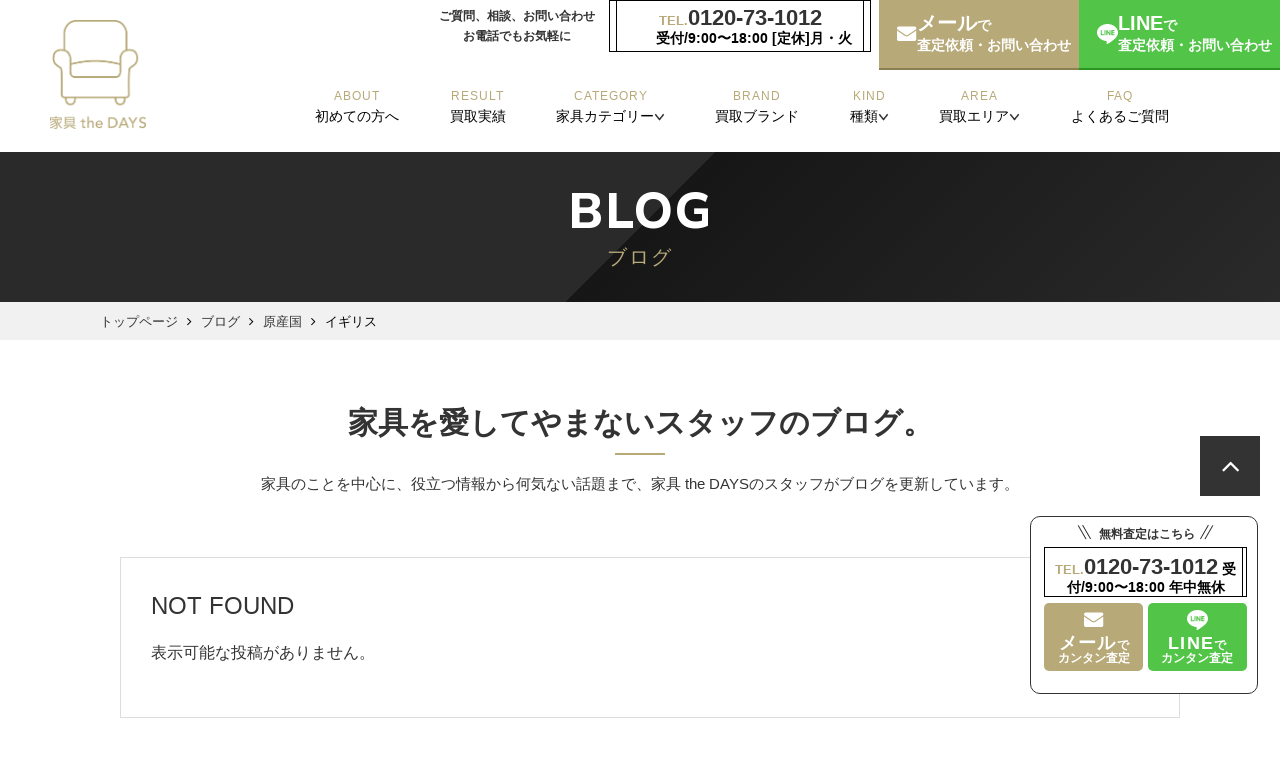

--- FILE ---
content_type: text/html; charset=UTF-8
request_url: https://kagu-the-days.com/blog/blog_category/%E5%8E%9F%E7%94%A3%E5%9B%BD/%E3%82%A4%E3%82%AE%E3%83%AA%E3%82%B9/
body_size: 14889
content:
<!DOCTYPE HTML>
<html lang="ja">
<head>
<meta charset="UTF-8">



<meta name="viewport" content="width=device-width">
<meta name="format-detection" content="telephone=no">
<link href="https://fonts.googleapis.com/css?family=Roboto+Slab:100,300,400,700" rel="stylesheet">
<link href="https://kagu-the-days.com/wp/wp-content/themes/theta/css/modaal.css" rel="stylesheet">
<meta name='robots' content='index, follow, max-image-preview:large, max-snippet:-1, max-video-preview:-1' />

	<!-- This site is optimized with the Yoast SEO plugin v18.2 - https://yoast.com/wordpress/plugins/seo/ -->
	<title>イギリス | 名古屋のブランド家具＆高級家具買取専門の 家具 the DAYS（カグザデイズ）</title>
	<meta name="description" content="イギリス | 名古屋でブランド家具、高級家具を高価買取りするなら家具 the DAYS（カグザデイズ）にお任せください。家具への愛情ならどこにも負けませんので、ただ高く買い取るだけではなく、あなたの家具に対する「想い」まで買い取ります。あなたの売りたい家具への「想い」、お聞かせください。出張買取もしておりますのでお気軽にお問い合わせください。" />
	<link rel="canonical" href="https://kagu-the-days.com/blog/blog_category/原産国/イギリス/" />
	<meta property="og:locale" content="ja_JP" />
	<meta property="og:type" content="article" />
	<meta property="og:title" content="イギリス | 名古屋のブランド家具＆高級家具買取専門の 家具 the DAYS（カグザデイズ）" />
	<meta property="og:description" content="イギリス | 名古屋でブランド家具、高級家具を高価買取りするなら家具 the DAYS（カグザデイズ）にお任せください。家具への愛情ならどこにも負けませんので、ただ高く買い取るだけではなく、あなたの家具に対する「想い」まで買い取ります。あなたの売りたい家具への「想い」、お聞かせください。出張買取もしておりますのでお気軽にお問い合わせください。" />
	<meta property="og:url" content="https://kagu-the-days.com/blog/blog_category/原産国/イギリス/" />
	<meta property="og:site_name" content="名古屋のブランド家具＆高級家具買取専門の 家具 the DAYS（カグザデイズ）" />
	<meta property="og:image" content="http://kagu-the-days.com/wp/wp-content/uploads/2017/12/kagu-the-days-foot.png" />
	<meta name="twitter:card" content="summary" />
	<script type="application/ld+json" class="yoast-schema-graph">{"@context":"https://schema.org","@graph":[{"@type":"WebSite","@id":"https://kagu-the-days.com/#website","url":"https://kagu-the-days.com/","name":"名古屋のブランド家具＆高級家具買取専門の 家具 the DAYS（カグザデイズ）","description":"名古屋でブランド家具、高級家具を高価買取りするなら家具 the DAYS（カグザデイズ）にお任せください。家具への愛情ならどこにも負けませんので、ただ高く買い取るだけではなく、あなたの家具に対する「想い」まで買い取ります。あなたの売りたい家具への「想い」、お聞かせください。出張買取もしておりますのでお気軽にお問い合わせください。","potentialAction":[{"@type":"SearchAction","target":{"@type":"EntryPoint","urlTemplate":"https://kagu-the-days.com/?s={search_term_string}"},"query-input":"required name=search_term_string"}],"inLanguage":"ja"},{"@type":"CollectionPage","@id":"https://kagu-the-days.com/blog/blog_category/%e5%8e%9f%e7%94%a3%e5%9b%bd/%e3%82%a4%e3%82%ae%e3%83%aa%e3%82%b9/#webpage","url":"https://kagu-the-days.com/blog/blog_category/%e5%8e%9f%e7%94%a3%e5%9b%bd/%e3%82%a4%e3%82%ae%e3%83%aa%e3%82%b9/","name":"イギリス | 名古屋のブランド家具＆高級家具買取専門の 家具 the DAYS（カグザデイズ）","isPartOf":{"@id":"https://kagu-the-days.com/#website"},"description":"イギリス | 名古屋でブランド家具、高級家具を高価買取りするなら家具 the DAYS（カグザデイズ）にお任せください。家具への愛情ならどこにも負けませんので、ただ高く買い取るだけではなく、あなたの家具に対する「想い」まで買い取ります。あなたの売りたい家具への「想い」、お聞かせください。出張買取もしておりますのでお気軽にお問い合わせください。","breadcrumb":{"@id":"https://kagu-the-days.com/blog/blog_category/%e5%8e%9f%e7%94%a3%e5%9b%bd/%e3%82%a4%e3%82%ae%e3%83%aa%e3%82%b9/#breadcrumb"},"inLanguage":"ja","potentialAction":[{"@type":"ReadAction","target":["https://kagu-the-days.com/blog/blog_category/%e5%8e%9f%e7%94%a3%e5%9b%bd/%e3%82%a4%e3%82%ae%e3%83%aa%e3%82%b9/"]}]},{"@type":"BreadcrumbList","@id":"https://kagu-the-days.com/blog/blog_category/%e5%8e%9f%e7%94%a3%e5%9b%bd/%e3%82%a4%e3%82%ae%e3%83%aa%e3%82%b9/#breadcrumb","itemListElement":[{"@type":"ListItem","position":1,"name":"トップページ","item":"https://kagu-the-days.com/"},{"@type":"ListItem","position":2,"name":"ブログ","item":"https://kagu-the-days.com/blog/"},{"@type":"ListItem","position":3,"name":"原産国","item":"https://kagu-the-days.com/blog/blog_category/%e5%8e%9f%e7%94%a3%e5%9b%bd/"},{"@type":"ListItem","position":4,"name":"イギリス"}]}]}</script>
	<!-- / Yoast SEO plugin. -->


<link rel='dns-prefetch' href='//www.googletagmanager.com' />
<link rel='dns-prefetch' href='//s.w.org' />
<link rel="alternate" type="application/rss+xml" title="名古屋のブランド家具＆高級家具買取専門の 家具 the DAYS（カグザデイズ） &raquo; イギリス ブログカテゴリー のフィード" href="https://kagu-the-days.com/blog/blog_category/%e5%8e%9f%e7%94%a3%e5%9b%bd/%e3%82%a4%e3%82%ae%e3%83%aa%e3%82%b9/feed/" />
<script type="text/javascript">
window._wpemojiSettings = {"baseUrl":"https:\/\/s.w.org\/images\/core\/emoji\/13.1.0\/72x72\/","ext":".png","svgUrl":"https:\/\/s.w.org\/images\/core\/emoji\/13.1.0\/svg\/","svgExt":".svg","source":{"concatemoji":"https:\/\/kagu-the-days.com\/wp\/wp-includes\/js\/wp-emoji-release.min.js?ver=5.9.12"}};
/*! This file is auto-generated */
!function(e,a,t){var n,r,o,i=a.createElement("canvas"),p=i.getContext&&i.getContext("2d");function s(e,t){var a=String.fromCharCode;p.clearRect(0,0,i.width,i.height),p.fillText(a.apply(this,e),0,0);e=i.toDataURL();return p.clearRect(0,0,i.width,i.height),p.fillText(a.apply(this,t),0,0),e===i.toDataURL()}function c(e){var t=a.createElement("script");t.src=e,t.defer=t.type="text/javascript",a.getElementsByTagName("head")[0].appendChild(t)}for(o=Array("flag","emoji"),t.supports={everything:!0,everythingExceptFlag:!0},r=0;r<o.length;r++)t.supports[o[r]]=function(e){if(!p||!p.fillText)return!1;switch(p.textBaseline="top",p.font="600 32px Arial",e){case"flag":return s([127987,65039,8205,9895,65039],[127987,65039,8203,9895,65039])?!1:!s([55356,56826,55356,56819],[55356,56826,8203,55356,56819])&&!s([55356,57332,56128,56423,56128,56418,56128,56421,56128,56430,56128,56423,56128,56447],[55356,57332,8203,56128,56423,8203,56128,56418,8203,56128,56421,8203,56128,56430,8203,56128,56423,8203,56128,56447]);case"emoji":return!s([10084,65039,8205,55357,56613],[10084,65039,8203,55357,56613])}return!1}(o[r]),t.supports.everything=t.supports.everything&&t.supports[o[r]],"flag"!==o[r]&&(t.supports.everythingExceptFlag=t.supports.everythingExceptFlag&&t.supports[o[r]]);t.supports.everythingExceptFlag=t.supports.everythingExceptFlag&&!t.supports.flag,t.DOMReady=!1,t.readyCallback=function(){t.DOMReady=!0},t.supports.everything||(n=function(){t.readyCallback()},a.addEventListener?(a.addEventListener("DOMContentLoaded",n,!1),e.addEventListener("load",n,!1)):(e.attachEvent("onload",n),a.attachEvent("onreadystatechange",function(){"complete"===a.readyState&&t.readyCallback()})),(n=t.source||{}).concatemoji?c(n.concatemoji):n.wpemoji&&n.twemoji&&(c(n.twemoji),c(n.wpemoji)))}(window,document,window._wpemojiSettings);
</script>
<style type="text/css">
img.wp-smiley,
img.emoji {
	display: inline !important;
	border: none !important;
	box-shadow: none !important;
	height: 1em !important;
	width: 1em !important;
	margin: 0 0.07em !important;
	vertical-align: -0.1em !important;
	background: none !important;
	padding: 0 !important;
}
</style>
	<link rel='stylesheet' id='style-css'  href='https://kagu-the-days.com/wp/wp-content/themes/theta/style.css?ver=5e8b6f802ea88481f2d3b46625ae0a80' type='text/css' media='all' />
<link rel='stylesheet' id='sp-css'  href='https://kagu-the-days.com/wp/wp-content/themes/theta/css/sp.css?ver=6a39200998bb1e241a871a7aa7a55f73' type='text/css' media='all' />
<link rel='stylesheet' id='slick-css'  href='https://kagu-the-days.com/wp/wp-content/themes/theta/js/slick/slick.css?ver=1.0' type='text/css' media='all' />
<link rel='stylesheet' id='slick-theme-css'  href='https://kagu-the-days.com/wp/wp-content/themes/theta/js/slick/slick-theme.css?ver=1.0' type='text/css' media='all' />
<link rel='stylesheet' id='wp-block-library-css'  href='https://kagu-the-days.com/wp/wp-includes/css/dist/block-library/style.min.css?ver=5.9.12' type='text/css' media='all' />
<style id='global-styles-inline-css' type='text/css'>
body{--wp--preset--color--black: #000000;--wp--preset--color--cyan-bluish-gray: #abb8c3;--wp--preset--color--white: #ffffff;--wp--preset--color--pale-pink: #f78da7;--wp--preset--color--vivid-red: #cf2e2e;--wp--preset--color--luminous-vivid-orange: #ff6900;--wp--preset--color--luminous-vivid-amber: #fcb900;--wp--preset--color--light-green-cyan: #7bdcb5;--wp--preset--color--vivid-green-cyan: #00d084;--wp--preset--color--pale-cyan-blue: #8ed1fc;--wp--preset--color--vivid-cyan-blue: #0693e3;--wp--preset--color--vivid-purple: #9b51e0;--wp--preset--gradient--vivid-cyan-blue-to-vivid-purple: linear-gradient(135deg,rgba(6,147,227,1) 0%,rgb(155,81,224) 100%);--wp--preset--gradient--light-green-cyan-to-vivid-green-cyan: linear-gradient(135deg,rgb(122,220,180) 0%,rgb(0,208,130) 100%);--wp--preset--gradient--luminous-vivid-amber-to-luminous-vivid-orange: linear-gradient(135deg,rgba(252,185,0,1) 0%,rgba(255,105,0,1) 100%);--wp--preset--gradient--luminous-vivid-orange-to-vivid-red: linear-gradient(135deg,rgba(255,105,0,1) 0%,rgb(207,46,46) 100%);--wp--preset--gradient--very-light-gray-to-cyan-bluish-gray: linear-gradient(135deg,rgb(238,238,238) 0%,rgb(169,184,195) 100%);--wp--preset--gradient--cool-to-warm-spectrum: linear-gradient(135deg,rgb(74,234,220) 0%,rgb(151,120,209) 20%,rgb(207,42,186) 40%,rgb(238,44,130) 60%,rgb(251,105,98) 80%,rgb(254,248,76) 100%);--wp--preset--gradient--blush-light-purple: linear-gradient(135deg,rgb(255,206,236) 0%,rgb(152,150,240) 100%);--wp--preset--gradient--blush-bordeaux: linear-gradient(135deg,rgb(254,205,165) 0%,rgb(254,45,45) 50%,rgb(107,0,62) 100%);--wp--preset--gradient--luminous-dusk: linear-gradient(135deg,rgb(255,203,112) 0%,rgb(199,81,192) 50%,rgb(65,88,208) 100%);--wp--preset--gradient--pale-ocean: linear-gradient(135deg,rgb(255,245,203) 0%,rgb(182,227,212) 50%,rgb(51,167,181) 100%);--wp--preset--gradient--electric-grass: linear-gradient(135deg,rgb(202,248,128) 0%,rgb(113,206,126) 100%);--wp--preset--gradient--midnight: linear-gradient(135deg,rgb(2,3,129) 0%,rgb(40,116,252) 100%);--wp--preset--duotone--dark-grayscale: url('#wp-duotone-dark-grayscale');--wp--preset--duotone--grayscale: url('#wp-duotone-grayscale');--wp--preset--duotone--purple-yellow: url('#wp-duotone-purple-yellow');--wp--preset--duotone--blue-red: url('#wp-duotone-blue-red');--wp--preset--duotone--midnight: url('#wp-duotone-midnight');--wp--preset--duotone--magenta-yellow: url('#wp-duotone-magenta-yellow');--wp--preset--duotone--purple-green: url('#wp-duotone-purple-green');--wp--preset--duotone--blue-orange: url('#wp-duotone-blue-orange');--wp--preset--font-size--small: 13px;--wp--preset--font-size--medium: 20px;--wp--preset--font-size--large: 36px;--wp--preset--font-size--x-large: 42px;}.has-black-color{color: var(--wp--preset--color--black) !important;}.has-cyan-bluish-gray-color{color: var(--wp--preset--color--cyan-bluish-gray) !important;}.has-white-color{color: var(--wp--preset--color--white) !important;}.has-pale-pink-color{color: var(--wp--preset--color--pale-pink) !important;}.has-vivid-red-color{color: var(--wp--preset--color--vivid-red) !important;}.has-luminous-vivid-orange-color{color: var(--wp--preset--color--luminous-vivid-orange) !important;}.has-luminous-vivid-amber-color{color: var(--wp--preset--color--luminous-vivid-amber) !important;}.has-light-green-cyan-color{color: var(--wp--preset--color--light-green-cyan) !important;}.has-vivid-green-cyan-color{color: var(--wp--preset--color--vivid-green-cyan) !important;}.has-pale-cyan-blue-color{color: var(--wp--preset--color--pale-cyan-blue) !important;}.has-vivid-cyan-blue-color{color: var(--wp--preset--color--vivid-cyan-blue) !important;}.has-vivid-purple-color{color: var(--wp--preset--color--vivid-purple) !important;}.has-black-background-color{background-color: var(--wp--preset--color--black) !important;}.has-cyan-bluish-gray-background-color{background-color: var(--wp--preset--color--cyan-bluish-gray) !important;}.has-white-background-color{background-color: var(--wp--preset--color--white) !important;}.has-pale-pink-background-color{background-color: var(--wp--preset--color--pale-pink) !important;}.has-vivid-red-background-color{background-color: var(--wp--preset--color--vivid-red) !important;}.has-luminous-vivid-orange-background-color{background-color: var(--wp--preset--color--luminous-vivid-orange) !important;}.has-luminous-vivid-amber-background-color{background-color: var(--wp--preset--color--luminous-vivid-amber) !important;}.has-light-green-cyan-background-color{background-color: var(--wp--preset--color--light-green-cyan) !important;}.has-vivid-green-cyan-background-color{background-color: var(--wp--preset--color--vivid-green-cyan) !important;}.has-pale-cyan-blue-background-color{background-color: var(--wp--preset--color--pale-cyan-blue) !important;}.has-vivid-cyan-blue-background-color{background-color: var(--wp--preset--color--vivid-cyan-blue) !important;}.has-vivid-purple-background-color{background-color: var(--wp--preset--color--vivid-purple) !important;}.has-black-border-color{border-color: var(--wp--preset--color--black) !important;}.has-cyan-bluish-gray-border-color{border-color: var(--wp--preset--color--cyan-bluish-gray) !important;}.has-white-border-color{border-color: var(--wp--preset--color--white) !important;}.has-pale-pink-border-color{border-color: var(--wp--preset--color--pale-pink) !important;}.has-vivid-red-border-color{border-color: var(--wp--preset--color--vivid-red) !important;}.has-luminous-vivid-orange-border-color{border-color: var(--wp--preset--color--luminous-vivid-orange) !important;}.has-luminous-vivid-amber-border-color{border-color: var(--wp--preset--color--luminous-vivid-amber) !important;}.has-light-green-cyan-border-color{border-color: var(--wp--preset--color--light-green-cyan) !important;}.has-vivid-green-cyan-border-color{border-color: var(--wp--preset--color--vivid-green-cyan) !important;}.has-pale-cyan-blue-border-color{border-color: var(--wp--preset--color--pale-cyan-blue) !important;}.has-vivid-cyan-blue-border-color{border-color: var(--wp--preset--color--vivid-cyan-blue) !important;}.has-vivid-purple-border-color{border-color: var(--wp--preset--color--vivid-purple) !important;}.has-vivid-cyan-blue-to-vivid-purple-gradient-background{background: var(--wp--preset--gradient--vivid-cyan-blue-to-vivid-purple) !important;}.has-light-green-cyan-to-vivid-green-cyan-gradient-background{background: var(--wp--preset--gradient--light-green-cyan-to-vivid-green-cyan) !important;}.has-luminous-vivid-amber-to-luminous-vivid-orange-gradient-background{background: var(--wp--preset--gradient--luminous-vivid-amber-to-luminous-vivid-orange) !important;}.has-luminous-vivid-orange-to-vivid-red-gradient-background{background: var(--wp--preset--gradient--luminous-vivid-orange-to-vivid-red) !important;}.has-very-light-gray-to-cyan-bluish-gray-gradient-background{background: var(--wp--preset--gradient--very-light-gray-to-cyan-bluish-gray) !important;}.has-cool-to-warm-spectrum-gradient-background{background: var(--wp--preset--gradient--cool-to-warm-spectrum) !important;}.has-blush-light-purple-gradient-background{background: var(--wp--preset--gradient--blush-light-purple) !important;}.has-blush-bordeaux-gradient-background{background: var(--wp--preset--gradient--blush-bordeaux) !important;}.has-luminous-dusk-gradient-background{background: var(--wp--preset--gradient--luminous-dusk) !important;}.has-pale-ocean-gradient-background{background: var(--wp--preset--gradient--pale-ocean) !important;}.has-electric-grass-gradient-background{background: var(--wp--preset--gradient--electric-grass) !important;}.has-midnight-gradient-background{background: var(--wp--preset--gradient--midnight) !important;}.has-small-font-size{font-size: var(--wp--preset--font-size--small) !important;}.has-medium-font-size{font-size: var(--wp--preset--font-size--medium) !important;}.has-large-font-size{font-size: var(--wp--preset--font-size--large) !important;}.has-x-large-font-size{font-size: var(--wp--preset--font-size--x-large) !important;}
</style>
<link rel='stylesheet' id='agp-core-repeater-css-css'  href='https://kagu-the-days.com/wp/wp-content/plugins/agp-font-awesome-collection/assets/repeater/css/style.css?ver=5.9.12' type='text/css' media='all' />
<link rel='stylesheet' id='fac-css-css'  href='https://kagu-the-days.com/wp/wp-content/plugins/agp-font-awesome-collection/assets/css/style.min.css?ver=5.9.12' type='text/css' media='all' />
<link rel='stylesheet' id='wp-pagenavi-css'  href='https://kagu-the-days.com/wp/wp-content/plugins/wp-pagenavi/pagenavi-css.css?ver=2.70' type='text/css' media='all' />
<link rel='stylesheet' id='wordpress-popular-posts-css-css'  href='https://kagu-the-days.com/wp/wp-content/plugins/wordpress-popular-posts/assets/css/wpp.css?ver=6.3.4' type='text/css' media='all' />
<script type='text/javascript' src='https://kagu-the-days.com/wp/wp-includes/js/jquery/jquery.min.js?ver=3.6.0' id='jquery-core-js'></script>
<script type='text/javascript' src='https://kagu-the-days.com/wp/wp-includes/js/jquery/jquery-migrate.min.js?ver=3.3.2' id='jquery-migrate-js'></script>
<script type='text/javascript' src='https://kagu-the-days.com/wp/wp-content/plugins/agp-font-awesome-collection/assets/repeater/js/main.js?ver=5.9.12' id='agp-core-repeater-js'></script>
<script type='text/javascript' src='https://kagu-the-days.com/wp/wp-content/plugins/agp-font-awesome-collection/assets/libs/jquery.mobile.min.js?ver=5.9.12' id='fac-mobile-js'></script>
<script type='text/javascript' src='https://kagu-the-days.com/wp/wp-content/plugins/agp-font-awesome-collection/assets/libs/responsiveslides.min.js?ver=5.9.12' id='fac-slider-js'></script>
<script type='text/javascript' src='https://kagu-the-days.com/wp/wp-content/plugins/agp-font-awesome-collection/assets/js/main.min.js?ver=5.9.12' id='fac-js'></script>
<script type='application/json' id='wpp-json'>
{"sampling_active":0,"sampling_rate":100,"ajax_url":"https:\/\/kagu-the-days.com\/wp-json\/wordpress-popular-posts\/v1\/popular-posts","api_url":"https:\/\/kagu-the-days.com\/wp-json\/wordpress-popular-posts","ID":0,"token":"204f480331","lang":0,"debug":0}
</script>
<script type='text/javascript' src='https://kagu-the-days.com/wp/wp-content/plugins/wordpress-popular-posts/assets/js/wpp.min.js?ver=6.3.4' id='wpp-js-js'></script>

<!-- Google tag (gtag.js) snippet added by Site Kit -->

<!-- Google アナリティクス スニペット (Site Kit が追加) -->
<script type='text/javascript' src='https://www.googletagmanager.com/gtag/js?id=GT-NGSD9SH' id='google_gtagjs-js' async></script>
<script type='text/javascript' id='google_gtagjs-js-after'>
window.dataLayer = window.dataLayer || [];function gtag(){dataLayer.push(arguments);}
gtag("set","linker",{"domains":["kagu-the-days.com"]});
gtag("js", new Date());
gtag("set", "developer_id.dZTNiMT", true);
gtag("config", "GT-NGSD9SH");
</script>

<!-- End Google tag (gtag.js) snippet added by Site Kit -->
<link rel="https://api.w.org/" href="https://kagu-the-days.com/wp-json/" /><link rel="EditURI" type="application/rsd+xml" title="RSD" href="https://kagu-the-days.com/wp/xmlrpc.php?rsd" />
<link rel="wlwmanifest" type="application/wlwmanifest+xml" href="https://kagu-the-days.com/wp/wp-includes/wlwmanifest.xml" /> 
<meta name="generator" content="WordPress 5.9.12" />
	<link rel="preconnect" href="https://fonts.googleapis.com">
	<link rel="preconnect" href="https://fonts.gstatic.com">
	<meta name="generator" content="Site Kit by Google 1.124.0" />            <style id="wpp-loading-animation-styles">@-webkit-keyframes bgslide{from{background-position-x:0}to{background-position-x:-200%}}@keyframes bgslide{from{background-position-x:0}to{background-position-x:-200%}}.wpp-widget-placeholder,.wpp-widget-block-placeholder,.wpp-shortcode-placeholder{margin:0 auto;width:60px;height:3px;background:#dd3737;background:linear-gradient(90deg,#dd3737 0%,#571313 10%,#dd3737 100%);background-size:200% auto;border-radius:3px;-webkit-animation:bgslide 1s infinite linear;animation:bgslide 1s infinite linear}</style>
            
<!-- Google タグ マネージャー スニペット (Site Kit が追加) -->
<script type="text/javascript">
			( function( w, d, s, l, i ) {
				w[l] = w[l] || [];
				w[l].push( {'gtm.start': new Date().getTime(), event: 'gtm.js'} );
				var f = d.getElementsByTagName( s )[0],
					j = d.createElement( s ), dl = l != 'dataLayer' ? '&l=' + l : '';
				j.async = true;
				j.src = 'https://www.googletagmanager.com/gtm.js?id=' + i + dl;
				f.parentNode.insertBefore( j, f );
			} )( window, document, 'script', 'dataLayer', 'GTM-N3B2VRX6' );
			
</script>

<!-- (ここまで) Google タグ マネージャー スニペット (Site Kit が追加) -->
<link rel="icon" href="https://kagu-the-days.com/wp/wp-content/uploads/2024/12/cropped-ee2ff232ffd29ac6a7ef9fc6522cba4d-32x32.png" sizes="32x32" />
<link rel="icon" href="https://kagu-the-days.com/wp/wp-content/uploads/2024/12/cropped-ee2ff232ffd29ac6a7ef9fc6522cba4d-192x192.png" sizes="192x192" />
<link rel="apple-touch-icon" href="https://kagu-the-days.com/wp/wp-content/uploads/2024/12/cropped-ee2ff232ffd29ac6a7ef9fc6522cba4d-180x180.png" />
<meta name="msapplication-TileImage" content="https://kagu-the-days.com/wp/wp-content/uploads/2024/12/cropped-ee2ff232ffd29ac6a7ef9fc6522cba4d-270x270.png" />
	<style id="egf-frontend-styles" type="text/css">
		p {} h1 {} h2 {} h3 {} h4 {} h5 {} h6 {} 	</style>
	<!-- Global site tag (gtag.js) - Google Analytics -->
<script async src="https://www.googletagmanager.com/gtag/js?id=UA-114954882-1"></script>
<script>
  window.dataLayer = window.dataLayer || [];
  function gtag(){dataLayer.push(arguments);}
  gtag('js', new Date());

  gtag('config', 'UA-114954882-1');
</script>
<link href="https://fonts.googleapis.com/css?family=Homemade+Apple|Nunito+Sans:800" rel="stylesheet">
<style>
.wrap { max-width: 1120px; }
.contents .heading-01 { background: #b7a978; }
.contents .heading-02 { background: -moz-linear-gradient( rgba( 183, 169, 120,.6 ), rgba( 183, 169, 120,1 ) );
background: -webkit-gradient( linear, left top, left bottom, from( rgba( 183, 169, 120,.6 ) ), to( rgba( 183, 169, 120, 1 ) ) ); }
.contents .heading-04 { border-color: #b7a978; }
.contents .heading-05:before { background: #b7a978; }
.contents .heading-06 { background: #b7a978; }
.contents .heading-06:after { border-top-color: #b7a978; }
.btn-01 a:hover, .btn-03 a:hover { background: #b7a978; }
.btn-02 a:hover {
background: #b7a978;
border: solid 1px #b7a978;
}
.table-01 thead th, .table-01 thead td { background: #b7a978; }
.flow.flex .box:before, .flow-column .flex:after { color: #b7a978; }
.slick-dots li.slick-active button:before { color: #b7a978; }
dl.faq-list dt:before { background: #b7a978; }
dl.faq-list dd:before { color: #b7a978; }
.check li:before { color: #b7a978; }
#contact #contents .tel:before { background: #b7a978; }
</style>
</head>

<body id="blog">

<div id="wrapper">


<header id="header" class="header-bg">
    <h1><span class="wrap">イギリス　|　名古屋のブランド家具＆高級家具買取専門の 家具 the DAYS（カグザデイズ）</span></h1>
    <div class="wrap">
    <figure class="logo"><a href="https://kagu-the-days.com/"><img src="https://kagu-the-days.com/wp/wp-content/themes/theta/img/top/kagu-the-days.png" alt="家具 the DAYS"></a></figure>
    <div id="sp-btn">
        <a href="">
        <span></span>
        <span></span>
        <span></span>
        </a>
        <!-- <p id="sp-btn__text">menu</p> -->
    </div> <!-- /sp-btn -->
    </div> <!-- /wrap -->
    <div class="header__top">
    <p class="header__info">ご質問、相談、お問い合わせ<br>お電話でもお気軽に︎</p>
    <div class="header__tel-number">
        <p><span class="header__tel-number--info">tel.</span><span class="header__tel-number--tel">0120-73-1012</span></p>
        <span class="header__tel-number--time">受付/9:00〜18:00 [定休]月・火</span>
    </div><!-- /.header__tel-number -->
    <p class="header__btn header__btn--mail">
        <a href="https://kagu-the-days.com/contact/#contact-form">
        <svg width="20" height="20" viewBox="0 0 20 15" fill="none" xmlns="http://www.w3.org/2000/svg" > <path d="M11.2802 9.41661C10.7993 9.73721 10.2407 9.90669 9.66481 9.90669C9.08893 9.90669 8.53033 9.73721 8.04943 9.41661L0.128701 4.13597C0.0847559 4.10667 0.0419438 4.07613 0 4.04472V12.6976C0 13.6897 0.805086 14.477 1.77942 14.477H17.5502C18.5422 14.477 19.3296 13.672 19.3296 12.6976V4.04468C19.2876 4.07616 19.2447 4.10678 19.2006 4.13612L11.2802 9.41661Z" fill="white" /> <path d="M0.756951 3.19362L8.67768 8.4743C8.97752 8.67421 9.32115 8.77414 9.66477 8.77414C10.0084 8.77414 10.3521 8.67417 10.6519 8.4743L18.5727 3.19362C19.0467 2.87781 19.3296 2.34927 19.3296 1.77882C19.3296 0.797951 18.5316 0 17.5508 0H1.77882C0.797989 3.77532e-05 0 0.797989 0 1.77976C0 2.34927 0.282998 2.87781 0.756951 3.19362Z" fill="white" /> </svg>
        <span class="text-middle"><span class="text-large">メール</span>で<br>査定依頼・お問い合わせ</span>
        </a>
    </p><!-- /.header__btn -->
    <p class="header__btn header__btn--line">
        <a href="https://kagu-the-days.com/contact/#line-satei">
        <svg width="21" height="20" viewBox="0 0 21 20" fill="none" xmlns="http://www.w3.org/2000/svg" > <path d="M10.5 0C4.71187 0 0 3.82444 0 8.52456C0 12.7342 3.73625 16.2613 8.78062 16.9317C9.12275 17.0039 9.58825 17.1578 9.70638 17.4483C9.81137 17.7117 9.7755 18.1187 9.73962 18.3935L9.59612 19.2857C9.55675 19.5492 9.38612 20.3231 10.514 19.8501C11.6436 19.3787 16.5655 16.2813 18.7705 13.7464C20.279 12.0942 21 10.4011 21 8.52456C21 3.82444 16.2881 0 10.5 0ZM6.39012 11.3194H4.30237C4.0005 11.3194 3.75113 11.0698 3.75113 10.769V6.59408C3.75113 6.29233 4.0005 6.04276 4.30237 6.04276C4.60687 6.04276 4.85362 6.29233 4.85362 6.59408V10.2176H6.39012C6.69462 10.2176 6.9405 10.4655 6.9405 10.769C6.9405 11.0698 6.69375 11.3194 6.39012 11.3194ZM8.54788 10.769C8.54788 11.0698 8.30112 11.3194 7.99575 11.3194C7.69387 11.3194 7.44712 11.0698 7.44712 10.769V6.59408C7.44712 6.29233 7.69387 6.04276 7.99837 6.04276C8.30112 6.04276 8.54788 6.29233 8.54788 6.59408V10.769ZM13.5712 10.769C13.5712 11.0055 13.419 11.2151 13.1932 11.2907C13.1372 11.309 13.0769 11.3177 13.0191 11.3177C12.8345 11.3177 12.677 11.2385 12.5729 11.0985L10.4352 8.19586V10.7681C10.4352 11.069 10.1911 11.3185 9.88313 11.3185C9.58038 11.3185 9.33537 11.069 9.33537 10.7681V6.59408C9.33537 6.35755 9.48675 6.14798 9.71163 6.07319C9.76412 6.05319 9.83063 6.0445 9.88138 6.0445C10.052 6.0445 10.2095 6.1358 10.3145 6.26711L12.4688 9.1811V6.59408C12.4688 6.29233 12.7155 6.04276 13.02 6.04276C13.3219 6.04276 13.5712 6.29233 13.5712 6.59408V10.769ZM16.9444 8.12977C17.2497 8.12977 17.4956 8.37934 17.4956 8.68195C17.4956 8.9837 17.2497 9.23327 16.9444 9.23327H15.4088V10.2176H16.9444C17.2497 10.2176 17.4956 10.4655 17.4956 10.769C17.4956 11.0698 17.2497 11.3194 16.9444 11.3194H14.8566C14.5547 11.3194 14.308 11.0698 14.308 10.769V6.59408C14.308 6.29233 14.5548 6.04276 14.8593 6.04276H16.947C17.2498 6.04276 17.4956 6.29233 17.4956 6.59408C17.4956 6.8993 17.2497 7.14539 16.9444 7.14539H15.4088V8.12977H16.9444Z" fill="white" /></svg>
        <span class="text-middle"><span class="text-large">LINE</span>で<br>査定依頼・お問い合わせ</span>
        </a>
    </p><!-- /.header__btn -->
    </div><!-- /.header__top -->

    <nav id="g-nav" class="nav-menu">
        <div class="g-nav__sp sp-only">
            <figure class="gnav_logo-sp">
                <a href="https://kagu-the-days.com/">
                    <img src="https://kagu-the-days.com/wp/wp-content/themes/theta/img/top/kagu-the-days.png" alt="家具 the DAYS">
                </a>
            </figure>
        </div><!-- /.g-nav__sp- -->
        <ul class="wrap">
            <li><a href="https://kagu-the-days.com/about/"><span class="sub">ABOUT</span><br>初めての方へ</a></li>
            <li><a href="https://kagu-the-days.com/result/" class="sc-none"><span class="sub">RESULT</span><br>買取実績</a></li>
            <li>
            <a href="#" class="sc-none"><span class="sub">CATEGORY</span><br>
                <span class="arrow-center">
                家具カテゴリー<img class="arrow_pc" src="https://kagu-the-days.com/wp/wp-content/themes/theta/img/top/menu-arrow.png" alt="">
                </span><!-- /.arrow-center -->
            </a>
                        <ul class="sub-menu">
                                <li><a href="https://kagu-the-days.com/item/lighting/">照明</a></li>
                                <li><a href="https://kagu-the-days.com/item/storagefurniture/">収納家具</a></li>
                                <li><a href="https://kagu-the-days.com/item/table/">テーブル</a></li>
                                <li><a href="https://kagu-the-days.com/item/chair/">椅子</a></li>
                                <li><a href="https://kagu-the-days.com/item/sofa/">ソファ</a></li>
                            </ul>
            </li>
            <li>
                <a href="https://kagu-the-days.com/brand/" class="sc-none _brand"><span class="sub">BRAND</span><br>
                    買取ブランド
                </a>
            <!--
                        
            <ul class="sub-menu">
                            <li><a href="https://kagu-the-days.com/item/lane/">LANE（レーン）</a></li>
                            <li><a href="https://kagu-the-days.com/item/kare/">KARE（カレ）</a></li>
                            <li><a href="https://kagu-the-days.com/item/ercol/">ERCOL（アーコール）</a></li>
                            <li><a href="https://kagu-the-days.com/item/flannel/">FLANNEL SOFA（フランネルソファ）</a></li>
                            <li><a href="https://kagu-the-days.com/item/bline/">B-LINE（ビーライン）</a></li>
                            <li><a href="https://kagu-the-days.com/item/artek/">Artek（アルテック）</a></li>
                            <li><a href="https://kagu-the-days.com/item/condehouse/">CondeHouse（カンディハウス）</a></li>
                            <li><a href="https://kagu-the-days.com/item/j-l-moller/">J.L.Mollers（JLモラー）</a></li>
                            <li><a href="https://kagu-the-days.com/item/duresta/">DURESTA（デュレスタ）</a></li>
                            <li><a href="https://kagu-the-days.com/item/kashiwa/">柏木工（KASHIWA）</a></li>
                            <li><a href="https://kagu-the-days.com/item/ergohuman/">Ergohuman（エルゴヒューマン）</a></li>
                            <li><a href="https://kagu-the-days.com/item/kartell/">Kartell（カルテル）</a></li>
                            <li><a href="https://kagu-the-days.com/item/arflex/">arflex（アルフレックス）</a></li>
                            <li><a href="https://kagu-the-days.com/item/g-plan/">G-PLAN（ジープラン）</a></li>
                            <li><a href="https://kagu-the-days.com/item/ligneroset/">ligne roset（リーン・ロゼ）</a></li>
                            <li><a href="https://kagu-the-days.com/item/vitra/">Vitra（ヴィトラ）</a></li>
                            <li><a href="https://kagu-the-days.com/item/actus/">ACTUS（アクタス）</a></li>
                            <li><a href="https://kagu-the-days.com/item/knoll/">Knoll（ノル/ノール）</a></li>
                            <li><a href="https://kagu-the-days.com/item/ekornes/">EKORNES（エコーネス）</a></li>
                            <li><a href="https://kagu-the-days.com/item/hokkaidomingei/">北海道民芸家具</a></li>
                            <li><a href="https://kagu-the-days.com/item/matsumotomingei/">松本民芸家具</a></li>
                            <li><a href="https://kagu-the-days.com/item/maruni/">マルニ木工（maruni）</a></li>
                            <li><a href="https://kagu-the-days.com/item/truck_furniture/">TRUCK FURNITURE（トラックファニチャー）</a></li>
                            <li><a href="https://kagu-the-days.com/item/carl_hansen_son/">Carl Hansen &#038; Son（カールハンセン＆サン）</a></li>
                            <li><a href="https://kagu-the-days.com/item/journal_standard_furniture/">journal standard Furniture（ジャーナルスタンダードファニチャー）</a></li>
                            <li><a href="https://kagu-the-days.com/item/drexel-haritage/">DREXEL HARITAGE（ドレクセル ヘリテイジ）</a></li>
                            <li><a href="https://kagu-the-days.com/item/tendo/">天童木工</a></li>
                            <li><a href="https://kagu-the-days.com/item/halo/">HALO（ハロ）</a></li>
                            <li><a href="https://kagu-the-days.com/item/cassina/">Cassina（カッシーナ）</a></li>
                            <li><a href="https://kagu-the-days.com/item/fritzhansen/">Fritz Hansen（フリッツハンセン）</a></li>
                            <li><a href="https://kagu-the-days.com/item/hidasangyo/">飛騨産業（キツツキ）</a></li>
                            <li><a href="https://kagu-the-days.com/item/hermanmiller/">HermanMiller（ハーマンミラー）</a></li>
                            <li><a href="https://kagu-the-days.com/item/karimoku/">karimoku（カリモク）</a></li>
                        </ul>
            -->
            </li>
            <li>
            <a href="#" class="sc-none"><span class="sub">KIND</span><br><span class="arrow-center">種類<img class="arrow_pc" src="https://kagu-the-days.com/wp/wp-content/themes/theta/img/top/menu-arrow.png" alt=""></span><!-- /.arrow_center --></a>
                        <ul class="sub-menu">
                            <li><a href="https://kagu-the-days.com/item/showa-vintage/">昭和レトロ家具</a></li>
                            <li><a href="https://kagu-the-days.com/item/asian/">アジアン家具</a></li>
                            <li><a href="https://kagu-the-days.com/item/antique/">アンティーク家具</a></li>
                            <li><a href="https://kagu-the-days.com/item/designers/">デザイナーズ家具</a></li>
                            <li><a href="https://kagu-the-days.com/item/hokuou/">北欧家具</a></li>
                        </ul>
            </li>
            <li><a id="menuArea" href="#" class="sc-none"><span class="sub">AREA</span><br><span class="arrow-center">買取エリア<img class="arrow_pc" src="https://kagu-the-days.com/wp/wp-content/themes/theta/img/top/menu-arrow.png" alt=""></span><!-- /.arrow-center --></a>
            <ul class="sub-menu sub-menu-pc">
                <li><a href="https://kagu-the-days.com/area/">買取エリア一覧</a></li>
                <li><a href="https://kagu-the-days.com/area/?id=#anc-01" rel="scroll">愛知県</a></li>
                <li><a href="https://kagu-the-days.com/area/?id=#anc-02" rel="scroll">岐阜県</a></li>
                <li><a href="https://kagu-the-days.com/area/?id=#anc-03" rel="scroll">三重県</a></li>
            </ul>
            </li>
            <li><a href="https://kagu-the-days.com/faq/"><span class="sub">FAQ</span><br>よくあるご質問</a></li>
            <!--<li class="gnav-sp"><a href="https://kagu-the-days.com/result/result_category/voice/"><span class="sub">VOICE</span><br>お客様の声</a></li>-->
        </ul>
        <div class="header-btn__box header-btn__box-sp-only">
            <p class="fixed__title">
            <span class="fixed__title_border fixed__title_border-left"></span><!-- /.fixed__title_border -->
            最短2日以内にお返事<span class="fixed__title-strong">無料査定</span
            >はこちら<span class="fixed__title_border fixed__title_border-right"></span><!-- /.fixed__title_border -->
            </p>
            <!-- /.fixed__title -->
            <div class="header-btn__info">
                <ul class="header-btn__list">
                    <li class="header-btn__item header-btn__item-mail">
                    <a href="https://kagu-the-days.com/contact/#contact-form">
                        <svg
                        width="20"
                        height="20"
                        viewBox="0 0 20 15"
                        fill="none"
                        xmlns="http://www.w3.org/2000/svg"
                        >
                        <path
                            d="M11.2802 9.41661C10.7993 9.73721 10.2407 9.90669 9.66481 9.90669C9.08893 9.90669 8.53033 9.73721 8.04943 9.41661L0.128701 4.13597C0.0847559 4.10667 0.0419438 4.07613 0 4.04472V12.6976C0 13.6897 0.805086 14.477 1.77942 14.477H17.5502C18.5422 14.477 19.3296 13.672 19.3296 12.6976V4.04468C19.2876 4.07616 19.2447 4.10678 19.2006 4.13612L11.2802 9.41661Z"
                            fill="white"
                        />
                        <path
                            d="M0.756951 3.19362L8.67768 8.4743C8.97752 8.67421 9.32115 8.77414 9.66477 8.77414C10.0084 8.77414 10.3521 8.67417 10.6519 8.4743L18.5727 3.19362C19.0467 2.87781 19.3296 2.34927 19.3296 1.77882C19.3296 0.797951 18.5316 0 17.5508 0H1.77882C0.797989 3.77532e-05 0 0.797989 0 1.77976C0 2.34927 0.282998 2.87781 0.756951 3.19362Z"
                            fill="white"
                        />
                        </svg>
                        <span class="header-btn__strong">メール</span>で<br>カンタン査定
                    </a>
                    </li>
                    <!-- /.fixed__item -->
                    <li class="header-btn__item header-btn__item-line">
                    <a href="line://ti/p/@lfc8115x" target="_blank">
                        <svg
                        width="21"
                        height="20"
                        viewBox="0 0 21 20"
                        fill="none"
                        xmlns="http://www.w3.org/2000/svg"
                        >
                        <path
                            d="M10.5 0C4.71187 0 0 3.82444 0 8.52456C0 12.7342 3.73625 16.2613 8.78062 16.9317C9.12275 17.0039 9.58825 17.1578 9.70638 17.4483C9.81137 17.7117 9.7755 18.1187 9.73962 18.3935L9.59612 19.2857C9.55675 19.5492 9.38612 20.3231 10.514 19.8501C11.6436 19.3787 16.5655 16.2813 18.7705 13.7464C20.279 12.0942 21 10.4011 21 8.52456C21 3.82444 16.2881 0 10.5 0ZM6.39012 11.3194H4.30237C4.0005 11.3194 3.75113 11.0698 3.75113 10.769V6.59408C3.75113 6.29233 4.0005 6.04276 4.30237 6.04276C4.60687 6.04276 4.85362 6.29233 4.85362 6.59408V10.2176H6.39012C6.69462 10.2176 6.9405 10.4655 6.9405 10.769C6.9405 11.0698 6.69375 11.3194 6.39012 11.3194ZM8.54788 10.769C8.54788 11.0698 8.30112 11.3194 7.99575 11.3194C7.69387 11.3194 7.44712 11.0698 7.44712 10.769V6.59408C7.44712 6.29233 7.69387 6.04276 7.99837 6.04276C8.30112 6.04276 8.54788 6.29233 8.54788 6.59408V10.769ZM13.5712 10.769C13.5712 11.0055 13.419 11.2151 13.1932 11.2907C13.1372 11.309 13.0769 11.3177 13.0191 11.3177C12.8345 11.3177 12.677 11.2385 12.5729 11.0985L10.4352 8.19586V10.7681C10.4352 11.069 10.1911 11.3185 9.88313 11.3185C9.58038 11.3185 9.33537 11.069 9.33537 10.7681V6.59408C9.33537 6.35755 9.48675 6.14798 9.71163 6.07319C9.76412 6.05319 9.83063 6.0445 9.88138 6.0445C10.052 6.0445 10.2095 6.1358 10.3145 6.26711L12.4688 9.1811V6.59408C12.4688 6.29233 12.7155 6.04276 13.02 6.04276C13.3219 6.04276 13.5712 6.29233 13.5712 6.59408V10.769ZM16.9444 8.12977C17.2497 8.12977 17.4956 8.37934 17.4956 8.68195C17.4956 8.9837 17.2497 9.23327 16.9444 9.23327H15.4088V10.2176H16.9444C17.2497 10.2176 17.4956 10.4655 17.4956 10.769C17.4956 11.0698 17.2497 11.3194 16.9444 11.3194H14.8566C14.5547 11.3194 14.308 11.0698 14.308 10.769V6.59408C14.308 6.29233 14.5548 6.04276 14.8593 6.04276H16.947C17.2498 6.04276 17.4956 6.29233 17.4956 6.59408C17.4956 6.8993 17.2497 7.14539 16.9444 7.14539H15.4088V8.12977H16.9444Z"
                            fill="white"
                        />
                        </svg>
                        <span class="header-btn__strong">LINE</span>で<br>カンタン査定
                    </a>
                    </li>
                    <!-- /.fixed__item -->
                </ul>
                <!-- /.fixed__list -->
                <a class="header-tel__box" href="tel:0120731012">
                    <p class="header-tel__logo">
                        <img src="https://kagu-the-days.com/wp/wp-content/themes/theta/img/top/header-btn__tel.png" alt="">
                    </p>
                    <div>
                        <p>ご質問、相談、お問い合わせ、査定<br>お電話でもお気軽に︎</p>
                        <p>受付/9:00〜18:00 [定休]月・火</p>
                    </div>
                </a> 
            </div>
        </div>
        <!-- /.fixed__wrap -->
    </nav>
</header>


<div id="page-ttl">
<div class="box">
<p class="b-ttl">BLOG</p>
<h2>ブログ</h2>
</div> <!-- /box -->
</div>


<div class="topic-path"><div class="wrap"><span><span><a href="https://kagu-the-days.com/">トップページ</a> <i class="fa fa-angle-right"></i> <span><a href="https://kagu-the-days.com/blog/">ブログ</a> <i class="fa fa-angle-right"></i> <span><a href="https://kagu-the-days.com/blog/blog_category/%e5%8e%9f%e7%94%a3%e5%9b%bd/">原産国</a> <i class="fa fa-angle-right"></i> <span class="breadcrumb_last" aria-current="page">イギリス</span></span></span></span></span></div></div>
<div id="head-contents" class="contents">
<section class="sec-01 fv-cont">
<div class="wrap">
<h3 class="center">家具を愛してやまない<br class="sp">スタッフのブログ。</h3>
<p class="left">家具のことを中心に、役立つ情報から何気ない話題まで、家具 the DAYSのスタッフがブログを更新しています。</p>
</div> <!-- /wrap --></section>
</div>

<div id="container" class="wrap">

<div id="contents" class="contents">

	<article class="post">
		<h1>NOT FOUND</h1>
		<p class="mes">表示可能な投稿がありません。</p>
	</article> <!-- /post -->


<div class="page-nav"></div> <!-- /page-nav -->
</div> <!-- /contents -->

</div> <!-- /container -->


	<section class="contact-bnr">
	<div class="inner">
		<div class="catch">
			<p class="mincho sub-ttl">家具に込めた「想い」まで買い取ります。</p>
			<p class="mincho main-ttl">家具への想い、お聞かせください。</p>
		</div>
		<div class="cont flex nowrap item-center mb0">
			<div class="ttl">
				<h2>お問い合わせ</h2>
				<p class="b-ttl">CONTACT</p>
			</div>
			<div class="cont-txt">
				<p class="cont-catch">査定価格が他店より「1円でも安い」場合はお申し付けください！</p>
				<div class="flex nowrap item-center mb0">
					<div class="tel">
						<p class="tel-num b-ttl"><a href="tel:0120731012"><i class="tel-contact"></i>0120-73-1012</a></p>
						<p class="time">受付時間/9:00～18:00　年中無休</p>
					</div>
					<div class="btn">
						<p class="btn-02"><a href="https://kagu-the-days.com/contact/"><span class="btn-cont"><i class="mail-contact"></i>お問い合わせ</span></a></p>
					</div>
				</div>
			</div>
			<!-- <p class="icn-10up"><img src="https://kagu-the-days.com/wp/wp-content/themes/theta/img/common/10up.png" alt="出張買取10%UPキャンペーン"></p> -->
		</div>
	</div>
</section><!-- /contact-bnr -->

<footer id="footer">
	<script type="text/javascript" src="//cdn.jsdelivr.net/npm/slick-carousel@1.8.1/slick/slick.min.js"></script>
	<script type="text/javascript" src="https://code.jquery.com/jquery-1.11.0.min.js"></script>
	<script type="text/javascript" src="https://code.jquery.com/jquery-migrate-1.2.1.min.js"></script>
	<script type="text/javascript" src="https://jpostal-1006.appspot.com/jquery.jpostal.js" charset="UTF-8"></script>
	<script src="https://kagu-the-days.com/wp/wp-content/themes/theta/js/modaal.js"></script>
	<div class="wrap">
		<div class="footer-contents flex">

			<div class="store-img">
				<figure><a href="https://kagu-the-days.com/"><img src="https://kagu-the-days.com/wp/wp-content/uploads/2017/12/kagu-the-days-foot.png" alt="家具の買取なら名古屋の家具 the DAYS"></a></figure>
				<div class="store-info">
					<p>〒485-0059<br>愛知県小牧市小木東2-113<br>(店舗名：RE-SQUARE BANUL)</p>
					<p>※お持込みにはご予約が必要です</p>
					<p>TEL：0120-73-1012</p>
					<p>受付時間 / 9:00-18:00 [定休]月・火</p>
				</div>
			</div> <!-- /store-img -->

			<nav id="bottom-nav">
				<div class="box-wrap flex">
					<div class="ul-contents">
						<h2 class="b-ttl gold">CONTENTS</h2>
						<div class="ul-wrap flex nowrap">
							<ul class="box">
								<li><a href="https://kagu-the-days.com/">ホーム</a></li>
								<li><a href="https://kagu-the-days.com/about/">初めての方へ</a></li>
								<li><a href="https://kagu-the-days.com/item/item_category/item-category/">カテゴリー</a></li>
								<li><a href="https://kagu-the-days.com/item/item_category/brand/">ブランド</a></li>
								<li><a href="https://kagu-the-days.com/item/item_category/theme/">テーマ</a></li>
								<li><a href="https://kagu-the-days.com/area/">買取エリア</a></li>
								<li><a href="https://kagu-the-days.com/result/">買取実績</a></li>
							</ul>
							<ul class="box">
								<li><a href="https://kagu-the-days.com/result/result_category/voice/">お客様の声</a></li>
								<li><a href="https://kagu-the-days.com/faq/">よくあるご質問</a></li>
								<li><a href="https://kagu-the-days.com/company/">会社概要</a></li>
								<li><a href="https://kagu-the-days.com/staff/">スタッフ紹介</a></li>
								<li><a href="https://kagu-the-days.com/blog/">スタッフブログ</a></li>
								<li><a href="https://kagu-the-days.com/contact/">お問い合わせ</a></li>
							</ul>
						</div>
					</div>
				</div>
			</nav> <!-- /bottom-nav -->


		</div> <!-- /flex -->
	</div> <!-- /wrap -->
	<div class="copyright">
		<small>copyright &copy; 2026 <a href="https://kagu-the-days.com/">家具 the DAYS</a> all rights reserved.</small>
	</div> <!-- /copyright -->
</footer> <!-- /footer -->


<div class="footer-floating-bnr">
	<p id="page-top">
		<a href="#"><i class="fa fa-angle-up" aria-hidden="true"></i></a>
	</p>
	<div class="footer-contact-bnr pc">
		<div class="fixed__wrap pc__fixed">
			<p class="fixed__title">
				<span class="fixed__title_border fixed__title_border-left"></span><!-- /.fixed__title_border -->
				無料査定</span>はこちら<span class="fixed__title_border fixed__title_border-right"></span><!-- /.fixed__title_border --><br>
			</p>
			<!-- /.fixed__title -->
			<div class="footer__tel-number">
				<a href="tel:0120731012"><span class="footer__tel-number--info">tel.</span><span class="footer__tel-number--tel">0120-73-1012</span></a>
					<span class="footer__tel-number--time">受付/9:00〜18:00 年中無休</span>
			</div><!-- /.footer__tel-number -->
			<div class="fixed__box">
				<ul class="fixed__list">
					<li class="fixed__item fixed__item-mail">
						<a href="https://kagu-the-days.com/contact/#contact-form">
							<svg
								width="20"
								height="20"
								viewBox="0 0 20 15"
								fill="none"
								xmlns="http://www.w3.org/2000/svg"
							>
								<path
								d="M11.2802 9.41661C10.7993 9.73721 10.2407 9.90669 9.66481 9.90669C9.08893 9.90669 8.53033 9.73721 8.04943 9.41661L0.128701 4.13597C0.0847559 4.10667 0.0419438 4.07613 0 4.04472V12.6976C0 13.6897 0.805086 14.477 1.77942 14.477H17.5502C18.5422 14.477 19.3296 13.672 19.3296 12.6976V4.04468C19.2876 4.07616 19.2447 4.10678 19.2006 4.13612L11.2802 9.41661Z"
								fill="white"
								/>
								<path
								d="M0.756951 3.19362L8.67768 8.4743C8.97752 8.67421 9.32115 8.77414 9.66477 8.77414C10.0084 8.77414 10.3521 8.67417 10.6519 8.4743L18.5727 3.19362C19.0467 2.87781 19.3296 2.34927 19.3296 1.77882C19.3296 0.797951 18.5316 0 17.5508 0H1.77882C0.797989 3.77532e-05 0 0.797989 0 1.77976C0 2.34927 0.282998 2.87781 0.756951 3.19362Z"
								fill="white"
								/>
							</svg>
							<span>メール</span>で<br>カンタン査定
						</a>
					</li>
					<!-- /.fixed__item -->
					<li class="fixed__item fixed__item-line">
						<a href="https://kagu-the-days.com/contact/#line-satei">
						<svg
							width="21"
							height="20"
							viewBox="0 0 21 20"
							fill="none"
							xmlns="http://www.w3.org/2000/svg"
						>
							<path
							d="M10.5 0C4.71187 0 0 3.82444 0 8.52456C0 12.7342 3.73625 16.2613 8.78062 16.9317C9.12275 17.0039 9.58825 17.1578 9.70638 17.4483C9.81137 17.7117 9.7755 18.1187 9.73962 18.3935L9.59612 19.2857C9.55675 19.5492 9.38612 20.3231 10.514 19.8501C11.6436 19.3787 16.5655 16.2813 18.7705 13.7464C20.279 12.0942 21 10.4011 21 8.52456C21 3.82444 16.2881 0 10.5 0ZM6.39012 11.3194H4.30237C4.0005 11.3194 3.75113 11.0698 3.75113 10.769V6.59408C3.75113 6.29233 4.0005 6.04276 4.30237 6.04276C4.60687 6.04276 4.85362 6.29233 4.85362 6.59408V10.2176H6.39012C6.69462 10.2176 6.9405 10.4655 6.9405 10.769C6.9405 11.0698 6.69375 11.3194 6.39012 11.3194ZM8.54788 10.769C8.54788 11.0698 8.30112 11.3194 7.99575 11.3194C7.69387 11.3194 7.44712 11.0698 7.44712 10.769V6.59408C7.44712 6.29233 7.69387 6.04276 7.99837 6.04276C8.30112 6.04276 8.54788 6.29233 8.54788 6.59408V10.769ZM13.5712 10.769C13.5712 11.0055 13.419 11.2151 13.1932 11.2907C13.1372 11.309 13.0769 11.3177 13.0191 11.3177C12.8345 11.3177 12.677 11.2385 12.5729 11.0985L10.4352 8.19586V10.7681C10.4352 11.069 10.1911 11.3185 9.88313 11.3185C9.58038 11.3185 9.33537 11.069 9.33537 10.7681V6.59408C9.33537 6.35755 9.48675 6.14798 9.71163 6.07319C9.76412 6.05319 9.83063 6.0445 9.88138 6.0445C10.052 6.0445 10.2095 6.1358 10.3145 6.26711L12.4688 9.1811V6.59408C12.4688 6.29233 12.7155 6.04276 13.02 6.04276C13.3219 6.04276 13.5712 6.29233 13.5712 6.59408V10.769ZM16.9444 8.12977C17.2497 8.12977 17.4956 8.37934 17.4956 8.68195C17.4956 8.9837 17.2497 9.23327 16.9444 9.23327H15.4088V10.2176H16.9444C17.2497 10.2176 17.4956 10.4655 17.4956 10.769C17.4956 11.0698 17.2497 11.3194 16.9444 11.3194H14.8566C14.5547 11.3194 14.308 11.0698 14.308 10.769V6.59408C14.308 6.29233 14.5548 6.04276 14.8593 6.04276H16.947C17.2498 6.04276 17.4956 6.29233 17.4956 6.59408C17.4956 6.8993 17.2497 7.14539 16.9444 7.14539H15.4088V8.12977H16.9444Z"
							fill="white"
							/>
						</svg>
						<span>LINE</span>で<br>カンタン査定
						</a>
					</li>
					<!-- /.fixed__item -->
					
				</ul>
				<!-- /.fixed__list -->
			</div>
			<!-- /.fixed__box -->
		</div>
		<!-- /.fixed__wrap -->
	</div>

	<div class="footer-contact-bnr sp">
		<div class="footer-contact-bnr__movile">
			<div class="fixed__wrap sp-only">
				<p class="fixed__title">
					<span class="fixed__title_border fixed__title_border-left"></span><!-- /.fixed__title_border -->
					最短2日以内にお返事<span class="fixed__title-strong">無料査定</span
					>はこちら<span class="fixed__title_border fixed__title_border-right"></span><!-- /.fixed__title_border -->
				</p>
				<!-- /.fixed__title -->
				<div>
					<ul class="fixed__list">
						<li class="fixed__item fixed__item-mail">
							<a href="https://kagu-the-days.com/contact/#contact-form">
							<svg width="20" height="15" viewBox="0 0 20 15" fill="none" xmlns="http://www.w3.org/2000/svg">
								<path d="M11.2802 9.41661C10.7993 9.73721 10.2407 9.90669 9.66481 9.90669C9.08893 9.90669 8.53033 9.73721 8.04943 9.41661L0.128701 4.13597C0.0847559 4.10667 0.0419438 4.07613 0 4.04472V12.6976C0 13.6897 0.805086 14.477 1.77942 14.477H17.5502C18.5422 14.477 19.3296 13.672 19.3296 12.6976V4.04468C19.2876 4.07616 19.2447 4.10678 19.2006 4.13612L11.2802 9.41661Z" fill="white"/>
								<path d="M0.756951 3.19362L8.67768 8.4743C8.97752 8.67421 9.32115 8.77414 9.66477 8.77414C10.0084 8.77414 10.3521 8.67417 10.6519 8.4743L18.5727 3.19362C19.0467 2.87781 19.3296 2.34927 19.3296 1.77882C19.3296 0.797951 18.5316 0 17.5508 0H1.77882C0.797989 3.77532e-05 0 0.797989 0 1.77976C0 2.34927 0.282998 2.87781 0.756951 3.19362Z" fill="white"/>
							</svg>
							<span>メール</span>で<br>カンタン査定>
							</a>
						</li>
						<!-- /.fixed__item -->
						<li class="fixed__item fixed__item-line">
							<a href="line://ti/p/@lfc8115x" target="_blank">
							<svg width="21" height="20" viewBox="0 0 21 20" fill="none" xmlns="http://www.w3.org/2000/svg">
								<path d="M10.5 0C4.71187 0 0 3.82444 0 8.52456C0 12.7342 3.73625 16.2613 8.78062 16.9317C9.12275 17.0039 9.58825 17.1578 9.70638 17.4483C9.81137 17.7117 9.7755 18.1187 9.73962 18.3935L9.59612 19.2857C9.55675 19.5492 9.38612 20.3231 10.514 19.8501C11.6436 19.3787 16.5655 16.2813 18.7705 13.7464C20.279 12.0942 21 10.4011 21 8.52456C21 3.82444 16.2881 0 10.5 0ZM6.39012 11.3194H4.30237C4.0005 11.3194 3.75113 11.0698 3.75113 10.769V6.59408C3.75113 6.29233 4.0005 6.04276 4.30237 6.04276C4.60687 6.04276 4.85362 6.29233 4.85362 6.59408V10.2176H6.39012C6.69462 10.2176 6.9405 10.4655 6.9405 10.769C6.9405 11.0698 6.69375 11.3194 6.39012 11.3194ZM8.54788 10.769C8.54788 11.0698 8.30112 11.3194 7.99575 11.3194C7.69387 11.3194 7.44712 11.0698 7.44712 10.769V6.59408C7.44712 6.29233 7.69387 6.04276 7.99837 6.04276C8.30112 6.04276 8.54788 6.29233 8.54788 6.59408V10.769ZM13.5712 10.769C13.5712 11.0055 13.419 11.2151 13.1932 11.2907C13.1372 11.309 13.0769 11.3177 13.0191 11.3177C12.8345 11.3177 12.677 11.2385 12.5729 11.0985L10.4352 8.19586V10.7681C10.4352 11.069 10.1911 11.3185 9.88313 11.3185C9.58038 11.3185 9.33537 11.069 9.33537 10.7681V6.59408C9.33537 6.35755 9.48675 6.14798 9.71163 6.07319C9.76412 6.05319 9.83063 6.0445 9.88138 6.0445C10.052 6.0445 10.2095 6.1358 10.3145 6.26711L12.4688 9.1811V6.59408C12.4688 6.29233 12.7155 6.04276 13.02 6.04276C13.3219 6.04276 13.5712 6.29233 13.5712 6.59408V10.769ZM16.9444 8.12977C17.2497 8.12977 17.4956 8.37934 17.4956 8.68195C17.4956 8.9837 17.2497 9.23327 16.9444 9.23327H15.4088V10.2176H16.9444C17.2497 10.2176 17.4956 10.4655 17.4956 10.769C17.4956 11.0698 17.2497 11.3194 16.9444 11.3194H14.8566C14.5547 11.3194 14.308 11.0698 14.308 10.769V6.59408C14.308 6.29233 14.5548 6.04276 14.8593 6.04276H16.947C17.2498 6.04276 17.4956 6.29233 17.4956 6.59408C17.4956 6.8993 17.2497 7.14539 16.9444 7.14539H15.4088V8.12977H16.9444Z" fill="white"/>
							</svg>
							<span>LINE</span>で<br>カンタン査定>
							</a>
						</li>
						<!-- /.fixed__item -->
						<li class="fixed__item fixed__item-tel">
							<a href="tel:0120731012">
								<svg width="26" height="26" viewBox="0 0 26 26" fill="none" xmlns="http://www.w3.org/2000/svg">
									<path d="M15.769 16.8436L15.2761 17.3636C15.2761 17.3636 14.1028 18.5976 10.9016 15.2273C7.70034 11.8571 8.87359 10.6231 8.87359 10.6231L9.1845 10.2949C9.94934 9.48889 10.0219 8.19539 9.3535 7.25072L7.9885 5.31914C7.16084 4.14914 5.56292 3.9953 4.615 4.99305L2.91525 6.78164C2.44617 7.27672 2.132 7.91697 2.16992 8.62872C2.26742 10.4487 3.04525 14.3628 7.38292 18.9312C11.9838 23.7737 16.3009 23.9666 18.0657 23.7921C18.6247 23.738 19.11 23.4357 19.5011 23.0241L21.0394 21.4034C22.0794 20.3092 21.7869 18.4351 20.4566 17.6702L18.3874 16.4786C17.5143 15.977 16.4515 16.1243 15.769 16.8426" fill="white"/>
									<path d="M18.4167 13.0001C19.5946 12.9999 20.7404 12.6157 21.6803 11.9058C22.6203 11.1958 23.3032 10.1988 23.6256 9.06589C23.948 7.93292 23.8923 6.72575 23.4669 5.6273C23.0415 4.52886 22.2696 3.59902 21.2683 2.97869C20.2669 2.35837 19.0906 2.08138 17.9177 2.1897C16.7447 2.29802 15.639 2.78575 14.7682 3.57896C13.8974 4.37218 13.3089 5.42765 13.0918 6.58542C12.8748 7.74319 13.0411 8.94016 13.5655 9.99492C13.6646 10.1864 13.6905 10.4076 13.6381 10.6168L13.3153 11.8225C13.2833 11.9419 13.2833 12.0676 13.3153 12.1869C13.3473 12.3063 13.4102 12.4152 13.4975 12.5026C13.5849 12.5899 13.6938 12.6528 13.8131 12.6848C13.9325 12.7168 14.0582 12.7168 14.1776 12.6848L15.3833 12.362C15.5925 12.3096 15.8137 12.3354 16.0052 12.4346C16.7543 12.8076 17.5799 13.0012 18.4167 13.0001Z" fill="white"/>
								</svg>
								<span>電話</span>で<br>カンタン査定>
							</a>
						</li>
						<!-- /.fixed__item -->
					</ul>
					<!-- /.fixed__list -->
				</div>
				<!-- /.fixed__box -->
			</div>
			<!-- /.fixed__wrap -->
		</div>
	</div><!-- /footer-contact-bnr sp -->
</div>

		<!-- Google タグ マネージャー (noscript) スニペット (Site Kit が追加) -->
		<noscript>
			<iframe src="https://www.googletagmanager.com/ns.html?id=GTM-N3B2VRX6" height="0" width="0" style="display:none;visibility:hidden"></iframe>
		</noscript>
		<!-- (ここまで) Google タグ マネージャー (noscript) スニペット (Site Kit が追加) -->
		<link rel='stylesheet' id='fac-fa-css'  href='https://kagu-the-days.com/wp/wp-content/plugins/agp-font-awesome-collection/vendor/agp/agp-fontawesome/css/font-awesome.min.css?ver=5.9.12' type='text/css' media='all' />
<script type='text/javascript' src='https://kagu-the-days.com/wp/wp-content/themes/theta/js/script.js?ver=1' id='script-js'></script>
<script type='text/javascript' src='https://kagu-the-days.com/wp/wp-content/themes/theta/js/slick/slick.min.js?ver=5.9.12' id='slick-js'></script>
<script type='text/javascript' src='https://kagu-the-days.com/wp/wp-content/themes/theta/js/flexibility.js?ver=5.9.12' id='flexibility-js'></script>
<script type='text/javascript' src='https://kagu-the-days.com/wp/wp-content/themes/theta/js/jquery.matchHeight.js?ver=5.9.12' id='matchHeight-js'></script>
<script type='text/javascript' src='https://kagu-the-days.com/wp/wp-content/themes/theta/js/jquery.inview.js?ver=5.9.12' id='inview-js'></script>
<script type='text/javascript' src='https://kagu-the-days.com/wp/wp-content/themes/theta/js/jquery.lazylinepainter-1.7.0.min.js?ver=5.9.12' id='lazylinepainter-js'></script>

<script>

$(function(){
    function sliderSetting(){
 
        var width = $(window).width();
 
        if(width <= 768){
            $('.customer-voice__list').not('.slick-initialized').slick({
                autoplay: true,
                arrows: true,
				prevArrow: '<span class="slide-arrow prev-arrow"></span>',
				nextArrow: '<span class="slide-arrow next-arrow"></span>',
				dots: true,
				dotsClass: 'dots-class',
            });
        } else {
            $('.slide.slick-initialized').slick('unslick');
        }
    }
 
    sliderSetting();
 
    $(window).resize( function() {
        sliderSetting();
    });
});

$(function(){
    function sliderSetting(){
 
        var width = $(window).width();
 
        if(width <= 768){
            $('.result__list').not('.slick-initialized').slick({
                autoplay: true,
                arrows: true,
				prevArrow: '<span class="slide-arrow prev-arrow"></span>',
				nextArrow: '<span class="slide-arrow next-arrow"></span>',
				dots: true,
				dotsClass: 'dots-class',
            });
        } else {
            $('.slide.slick-initialized').slick('unslick');
        }
    }
 
    sliderSetting();
 
    $(window).resize( function() {
        sliderSetting();
    });
});


</script>

<script>
jQuery(".content-attention").modaal({
	background: '#eaeaea',
	overlay_opacity: 0.6
});
</script>

<script>
jQuery(function($) {
	jQuery('.dl-01 dd').matchHeight();
});
</script>

<div id="fb-root"></div>
<script src="https://cdnjs.cloudflare.com/ajax/libs/jquery-cookie/1.4.1/jquery.cookie.min.js"></script>
<script>
$(".content-attention").modaal({
	background: '#eaeaea',
	overlay_opacity: 0.6
});

function dateToStr(date) {
	return date.getFullYear() * 10000 + (date.getMonth() + 1) * 100 + (date.getDate()) + '';
}

$(".autoopen").each(function() {

	let access = $.cookie('access');
	let flag = true;
	if (!access) {
		flag = true;
		$.cookie('access', false, {
			path: '/'
		});
	} else {
		flag = false;
	}

	let trigger = $(this);
	trigger.modaal({
		start_open: flag,
		background: '#eaeaea',
		overlay_opacity: 0.6,
		before_close: function(e) {
			trigger.data('modaal').lastFocus = null;
		}
	});
	return false;
});

// $(function(){
//
// 	if(!$.cookie("access")){
// 		document.getElementById( "content-attention" ).click();
// 	}
// 	$(window).load(function(){
// 		$.cookie("access",$('body').addClass('access'));
// 	})
// });
</script>
<script>
(function(d, s, id) {
	var js, fjs = d.getElementsByTagName(s)[0];
	if (d.getElementById(id)) return;
	js = d.createElement(s);
	js.id = id;
	js.src = 'https://connect.facebook.net/ja_JP/sdk.js#xfbml=1&version=v2.11';
	fjs.parentNode.insertBefore(js, fjs);
}(document, 'script', 'facebook-jssdk'));
</script>
<script>
//Facebookのリサイズ
jQuery(function() {
	var windowWidth = jQuery(window).width();
	var htmlStr = jQuery('#pageplugin').html();
	var timer = null;
	jQuery(window).on('resize', function() {
		var resizedWidth = jQuery(window).width();
		if (windowWidth != resizedWidth && resizedWidth < 500) {
			clearTimeout(timer);
			timer = setTimeout(function() {
				jQuery('#pageplugin').html(htmlStr);
				window.FB.XFBML.parse();
				//window.FB.XFBML.parse()で再レンダリングします。
				var windowWidth = jQuery(window).width();
			}, 500);
		}
	});
});
</script>

<!--[if lt IE 9]>
<script src="https://kagu-the-days.com/wp/wp-content/themes/theta/js/html5shiv.js"></script>
<script src="//css3-mediaqueries-js.googlecode.com/svn/trunk/css3-mediaqueries.js"></script>
<![endif]-->
<!--[if (gte IE 6)&(lte IE 8)]>
<script type="text/javascript" src="/js/selectivizr-min.js"></script>
<![endif]-->
</div> <!-- /wrapper -->

</body>
</html>


--- FILE ---
content_type: text/css
request_url: https://kagu-the-days.com/wp/wp-content/themes/theta/style.css?ver=5e8b6f802ea88481f2d3b46625ae0a80
body_size: 24437
content:
@charset "utf-8";

/*
Theme Name: THETA
Author: minoru kubota
Version: 1.11
*/

/*
----------------------------------------
reset
----------------------------------------
*/

html,
body,
div,
span,
object,
iframe,
h1,
h2,
h3,
h4,
h5,
h6,
p,
blockquote,
pre,
abbr,
address,
cite,
code,
del,
dfn,
em,
img,
ins,
kbd,
q,
samp,
small,
strong,
sub,
sup,
var,
b,
i,
dl,
dt,
dd,
ol,
ul,
li,
fieldset,
form,
label,
legend,
table,
caption,
tbody,
tfoot,
thead,
tr,
th,
td,
article,
aside,
canvas,
details,
figcaption,
figure,
footer,
header,
hgroup,
menu,
nav,
section,
summary,
time,
mark,
audio,
video {
  margin: 0;
  padding: 0;
  border: 0;
  outline: 0;
  font-size: 100%;
  vertical-align: baseline;
  background: transparent;
  box-sizing: border-box;
}

body {
  line-height: 1;
}

article,
aside,
details,
figcaption,
figure,
footer,
header,
hgroup,
menu,
nav,
section {
  display: block;
}

nav ul {
  list-style: none;
}

blockquote,
q {
  quotes: none;
}

blockquote: before, blockquote:after,
q: before, q:after {
  content: "";
  content: none;
}

h1,
h2,
h3,
h4,
h5,
h6,
p,
dl,
dt,
dd,
ol,
ul,
li,
tr,
th,
td {
  color: #333;
}

a {
  margin: 0;
  padding: 0;
  font-size: 100%;
  vertical-align: baseline;
  background: transparent;
}

ins {
  background-color: #ff9;
  color: #000;
  text-decoration: none;
}

mark {
  background-color: #ff9;
  color: #000;
  font-style: italic;
  font-weight: bold;
}

del {
  text-decoration: line-through;
}

abbr[title],
dfn[title] {
  border-bottom: 1px dotted;
  cursor: help;
}

table {
  border-collapse: collapse;
  border-spacing: 0;
  width: 100%;
}

hr {
  display: block;
  height: 1px;
  border: 0;
  border-top: 1px solid #cccccc;
  margin: 1em 0;
  padding: 0;
}

input,
select {
  vertical-align: middle;
}

input,
button,
textarea,
select {
  font-size: 1.5rem;
  margin: 0;
  padding: 0;
  background: none;
  border: none;
  border-radius: 0;
  outline: none;
  /*	-webkit-appearance: none;
	-moz-appearance: none;
	appearance: none;*/
}

input[type="text"],
input[type="tel"],
input[type="email"],
textarea {
  display: block;
  width: 100%;
  border: solid 1px #ddd;
  padding: 10px;
  box-sizing: border-box;
}

input[type="submit"] {
  cursor: pointer;
  transition: all 0.2s;
  display: inline-block;
  padding: 15px 40px 15px 40px;
  color: #fff;
  /*background: #b7a978;*/
  background: #900d26;
  line-height: 1.5;
  position: relative;
  border: none;
}

input[type="submit"]:hover {
  background: #333;
}

.submit-btn {
  display: block;
  text-align: center;
  margin-top: 30px;
}

textarea {
  font-family: auto;
  border: solid 1px #ddd;
  padding: 10px;
  box-sizing: border-box;
  width: 100%;
}

input::-webkit-input-placeholder,
textarea::-webkit-input-placeholder {
  color: #aaa;
  font-weight: normal;
}

#sidebar > .search-form {
  margin: 0 0 30px 0;
  position: relative;
}

.search-form form {
  background: #eee;
  padding: 10px;
  position: relative;
}

.search-form input[type="text"] {
  display: block;
  width: 100%;
  padding: 0 3rem 0 0;
  box-sizing: border-box;
  font-size: 1.8rem;
  line-height: 2rem;
  border: none;
}

.search-form button {
  display: block;
  width: 3rem;
  text-align: center;
  position: absolute;
  right: 10px;
  top: 10px;
}

.search-form button:before {
  font-family: "FontAwesome";
  content: "\f002";
  font-size: 1.8rem;
  line-height: 2rem;
}

/*
----------------------------------------
clearfix
----------------------------------------
*/

.clearfix:before,
.clearfix:after {
  display: table;
  content: " ";
}
.clearfix:after {
  clear: both;
}

/*
----------------------------------------
common
----------------------------------------
*/

.left {
  text-align: left;
}

.center {
  text-align: center;
}

.right {
  text-align: right;
}

.video {
  max-width: 800px;
  margin: 30px auto;
}

.youtube {
  position: relative;
  width: 100%;
  padding-top: 56.25%;
}

.youtube iframe {
  position: absolute;
  top: 0;
  right: 0;
  width: 100% !important;
  height: 100% !important;
}

/*
----------------------------------------
default
----------------------------------------
*/

html {
  font-size: 62.5%;
}

body {
  font-size: 1.6rem;
  line-height: 1.8;
  font-family: "游ゴシック", "游ゴシック Medium", "Yu Gothic Medium",
    "游ゴシック体", YuGothic, sans-serif;
  text-align: center;
  position: relative;
  min-width: 375px;
  -webkit-text-size-adjust: 100%;
}

/* IE */
@media all and (-ms-high-contrast: none) {
  body {
    font-family: "メイリオ", "游ゴシック", YuGothic, "メイリオ", Meiryo,
      "ヒラギノ角ゴ Pro W3", "Hiragino Kaku Gothic Pro", "ＭＳ Ｐゴシック",
      "MS PGothic", sans-serif;
  }
}

a {
  text-decoration: none;
  color: #333;
}

ul,
ol {
  list-style: none;
  margin: 0;
}

img {
  max-width: 100%;
  height: auto;
}

figcaption {
  font-size: 1.5rem;
  text-align: center;
  line-height: 1.5;
  margin-bottom: 10px;
}

div.wpcf7 .ajax-loader {
  display: none !important;
}

/*
----------------------------------------
layout
----------------------------------------
*/

#wrapper {
  width: 100%;
  margin: 0 auto;
}

.wrap {
  margin: 0 auto;
  padding: 0 20px;
}

#sp-btn {
  display: none;
}

/*
----------------------------------------
header
----------------------------------------
*/

h1,
h2,
h3,
h4,
h5,
h6 {
  font-weight: normal;
  line-height: 1.5;
}

#header {
  min-width: 375px;
}

/* .page #header {
  padding-bottom: 10px;
} */

.page #header.fixed {
  padding-top: 98px;
}

#header h1 {
  /*background: #eee;*/
  display: none;
}

#header h1 .wrap {
  font-family: "ヒラギノ角ゴ Pro", "Hiragino Kaku Gothic Pro", "メイリオ",
    "Meiryo", "游ゴシック", YuGothic, sans-serif;
  padding: 2px 20px;
  font-size: 1.2rem;
}

#header .wrap {
  -js-display: flex;
  display: -ms-flex;
  display: -webkit-flex;
  display: flex;
  justify-content: space-between;
  /* padding-top: 10px;
  padding-bottom: 10px; */
  align-items: center;
  max-width: 1450px;
}
#header .logo-top {
  position: absolute;
  top: 2rem;
  left: 5rem;
  width: 9.6rem;
  height: 10.7rem;
}
#header .logo {
  /* margin: 0 auto; */
  position: absolute;
  top: 2rem;
  left: 5rem;
  width: 9.6rem;
  height: 10.7rem;
}

#header .identity {
  margin-right: 30px;
  font-size: 3rem;
}

#header .h-txt {
  margin-right: auto;
  text-align: left;
}

#header .bnr {
  -js-display: flex;
  display: -ms-flex;
  display: -webkit-flex;
  display: flex;
  line-height: 1.4;
}

#header .bnr figure {
  margin-left: 15px;
}

#header .wrap > div {
  margin-left: 10px;
}

/*
----------------------------------------
g-nav
----------------------------------------
*/

#g-nav {
  background: transparent;
  z-index: 99999;
  padding: 0 10px 10px;
  /* transition: all 0.2s; */
}

@media screen and (min-width: 1201px) {
  #g-nav.fixed {
    position: fixed;
    top: 0;
    left: 0;
    right: 0;
    background: #fff;
    border-bottom: 1px solid #e0e0e0;
    margin-left: initial;
    max-width: 100%;
  }

  #g-nav.fixed > ul > li {
    line-height: 1.3;
  }

  #g-nav.fixed > ul > li > a {
    color: #333;
    padding: 15px 5px;
  }

  #g-nav.fixed > ul > li > a:before,
  #g-nav.fixed > ul > li > a:after {
    top: 3.1em;
  }

  #g-nav.fixed li ul,
  #g-nav.fixed li:hover ul {
    top: 70px;
  }

  #g-nav.fixed > ul > li.info-tel {
    line-height: 0.6;
  }

  #g-nav.fixed .btn-02 a {
    color: #fff;
    padding: 15px 5px;
    margin: 0;
    width: 100%;
  }
}

#g-nav > ul.wrap {
  -js-display: flex;
  display: -ms-flex;
  display: -webkit-flex;
  display: flex;
  justify-content: space-around;
  padding: 0;
}

#g-nav > ul > li {
  /* flex-grow: 1; */
  position: relative;
  line-height: 1.5;
}

#g-nav > ul > li.info-tel {
  font-size: 2.9rem;
  line-height: 0.9;
}

#g-nav > ul > li.info-tel span {
  font-size: 1.4rem;
}

#g-nav > ul > li.info-tel i {
  margin-right: 5px;
}

#g-nav > ul > li.info-contact {
  font-size: 1.5rem;
}

#g-nav > ul > li.info-line {
  display: none;
}

#g-nav.fixed .btn-02 {
  margin: 10px 0;
}

#g-nav .btn-02 a {
  padding: 15px 40px 15px 40px;
}

#g-nav > ul > li > a {
  display: block;
  padding: 15px 5px;
  color: #000;
  transition: all 0.2s;
  position: relative;
  font-size: 1.4rem;
}

#g-nav > ul > li > a span.sub {
  font-size: 1.2rem;
  color: #b7a978;
  letter-spacing: 1px;
}

#g-nav > ul > li > a:hover {
  /*background: #333;*/
}

#g-nav > ul > li img {
  transition: 0.3s;
}
#g-nav > ul > li:hover img {
  transform: rotateZ(180deg);
  transition: 0.3s;
}

#g-nav > ul > li > a:before,
#g-nav > ul > li > a:after {
  position: absolute;
  top: 3.9em;
  content: "";
  display: inline-block;
  width: 0;
  height: 2px;
  background: #b7a978;
  transition: 0.3s;
  margin-top: 15px;
}
#g-nav > ul > li > a:before {
  left: 50%;
}
#g-nav > ul > li > a:after {
  right: 50%;
}
#g-nav > ul > li > a:hover:before,
#g-nav > ul > li > a:hover:after {
  width: 6%;
}

#g-nav > ul > li.nav-bnr > a:before,
#g-nav > ul > li.nav-bnr > a:after {
  content: none;
}

@media screen and (max-width: 1200px){
  #g-nav > ul.wrap {
    justify-content: space-between;
  }
}

/* sub-menu */

#g-nav li ul {
  min-width: 100%;
  position: absolute;
  top: 90%;
  left: 0;
  /* background: rgba(0, 0, 0, 0.8); */
  visibility: hidden;
  opacity: 0;
  z-index: 999999;
  transition: all 0.2s;
}

#g-nav li:last-child ul {
  right: 0;
  left: auto;
}

#g-nav li:hover ul {
  top: 101%;
  visibility: visible;
  opacity: 1;
}

#g-nav li ul li {
  border-bottom: solid 1px #ccc;
}

#g-nav li ul a {
  display: block;
  padding: 15px 20px;
  text-align: left;
  white-space: nowrap;
  transition: all 0.2s;
  color: #fff;
  background: #000;
}

#g-nav li ul a:hover {
  background: rgba(183, 169, 120, 0.8);
}

/*
----------------------------------------
page-ttl
----------------------------------------
*/

#page-ttl {
  background: #2a2a2a;
  background: -moz-linear-gradient(
    -45deg,
    #2a2a2a 0%,
    #2a2a2a 50%,
    #161616 50%,
    #2a2a2a 100%
  );
  background: -webkit-linear-gradient(
    -45deg,
    #2a2a2a 0%,
    #2a2a2a 50%,
    #161616 50%,
    #2a2a2a 100%
  );
  background: linear-gradient(
    135deg,
    #2a2a2a 0%,
    #2a2a2a 50%,
    #161616 50%,
    #2a2a2a 100%
  );
  filter: progid:DXImageTransform.Microsoft.gradient( startColorstr='#2a2a2a', endColorstr='#2a2a2a',GradientType=1 );
  padding: 25px 20px;
}

#page-ttl .box {
  display: inline-block;
  padding: 5px 0;
  line-height: 1.4;
}

#page-ttl .box h2 {
  font-size: 2rem;
  font-weight: normal;
  color: #b7a978;
  letter-spacing: 2px;
}

#page-ttl .box h2.b-ttl {
  font-size: 5rem;
  color: #fff;
  text-transform: uppercase;
  letter-spacing: 2px;
  line-height: 1.2;
}

#page-ttl .box p {
  font-size: 2rem;
  color: #b7a978;
  letter-spacing: 2px;
}

#page-ttl .box p.b-ttl {
  font-size: 5rem;
  color: #fff;
  text-transform: uppercase;
  letter-spacing: 2px;
  line-height: 1.2;
}

/*
----------------------------------------
topic-path
----------------------------------------
*/

.topic-path {
  padding: 5px 0;
  margin-bottom: 20px;
  background: #f1f1f1;
}

.topic-path .wrap {
  text-align: left;
}

.topic-path i {
  margin: 0 5px;
}

.topic-path span {
  font-size: 1.3rem;
}

/*
----------------------------------------
container
----------------------------------------
*/

#container {
  -js-display: flex;
  display: -ms-flex;
  display: -webkit-flex;
  display: flex;
  flex-direction: row;
  text-align: left;
  margin-top: 40px;
  padding-bottom: 60px;
}

#contents {
  /* width: 70%; */
  width: 100%;
  margin-bottom: 30px;
}

#head-contents {
  margin: 60px 0;
  text-align: left;
}

#sidebar {
  width: 30%;
  padding: 0 10px 0 0 !important;
  box-sizing: border-box;
}

/*
----------------------------------------
contents
----------------------------------------
*/

.contents section {
  margin-bottom: 50px;
  padding: 0 0 0 20px;
  /*border: solid 1px #eee;*/
}

#contents p {
  margin-bottom: 30px;
}

#contents figure {
  margin-bottom: 15px;
}

#contents .bnr {
  -js-display: flex;
  display: -ms-flex;
  display: -webkit-flex;
  display: flex;
  justify-content: center;
  margin: 30px 0;
}

#contents .bnr figure {
  text-align: center;
  padding: 0 5px;
}

#contents .post {
  padding: 30px 30px 20px 30px;
  border: solid 1px #ddd;
  margin: 0 0 30px 20px;
}

#contents ul.cat-list {
  -js-display: flex;
  display: -ms-flex;
  display: -webkit-flex;
  display: flex;
  flex-wrap: wrap;
  margin-bottom: 10px;
}

#contents ul.cat-list li {
  margin: 0 5px 5px 0;
}

#contents ul.cat-list a {
  background: #fff;
  transition: all 0.4s;
  border: 1px solid #909090;
  display: block;
  font-size: 1.2rem;
  color: #909090;
  padding: 0 10px;
}

#top .faq-blog .blog-list .cat-list li {
  text-align: center;
}

#contents ul.cat-list a[href]:hover {
  background: #909090;
  color: #fff;
}

.post .post-header {
  border-bottom: solid 1px #ccc;
  padding-bottom: 20px;
  margin-bottom: 30px;
}

#contents .post .post-header h1,
#contents .post .post-header h1 a {
  line-height: 1.4;
  margin-bottom: 5px;
}

#blog .post-contents h1,
#blog .post-contents h2,
#blog .post-contents h3,
#blog .post-contents h4,
#blog .post-contents h5,
#blog .post-contents h6 {
  /*border-bottom: solid 1px #ccc;*/
  /*padding: 0 0 10px 0;*/
  margin-bottom: 20px;
}

.post .flex {
  margin: 20px 0;
}

.post .flex > .thumb {
  width: 40%;
  padding-right: 30px;
  box-sizing: border-box;
}

.post .flex > .txt {
  width: 100%;
}

.post .flex > .thumb + .txt {
  width: 60%;
}

.post .flex > .txt p {
  margin-bottom: 20px;
}

.post .more {
  text-align: right;
}

.post .more a {
  display: inline-block;
  padding: 2px 25px 2px 10px;
  margin: 10px 0;
  border-bottom: solid 2px #000;
  position: relative;
  transition: all 0.2s;
}

.post .more a:after {
  font-family: "FontAwesome";
  content: "\f105";
  position: absolute;
  top: 2px;
  right: 10px;
  transition: all 0.2s;
}

.post .more a:hover:after {
  right: 5px;
}

.post-contents p,
.post-contents a {
  font-size: 1.5rem;
}

.post-contents .photo {
  text-align: center;
}

.post-contents img {
  max-width: 100%;
  height: auto;
}

.post-contents .search-ans {
  background: #f3f3f3;
  padding: 10px 20px;
  margin-bottom: 30px;
}

.post-contents p {
  margin-bottom: 40px;
}

.post-contents ul,
.post-contents ol {
  margin-bottom: 30px;
}

.post-contents ul li {
  list-style: disc;
  margin-left: 30px;
}

.post-contents ol li {
  list-style: decimal;
  margin-left: 30px;
}

.post-contents blockquote {
  background: #f3f3f3 url() 20px 20px no-repeat;
  padding: 30px 60px 10px 60px;
  margin-bottom: 30px;
  border-radius: 12px;
}

.post-contents blockquote p,
.post-contents blockquote ul,
.post-contents blockquote ol {
  margin-bottom: 20px;
}

.post-nav {
  -js-display: flex;
  display: -ms-flex;
  display: -webkit-flex;
  display: flex;
  justify-content: space-between;
  align-items: center;
  margin: 60px 0;
  padding-left: 20px;
}

.post-nav .prev,
.post-nav .next {
  width: 40%;
}

.post-nav a {
  -js-display: flex;
  display: -ms-flex;
  display: -webkit-flex;
  display: flex;
  align-items: center;
  padding: 0 0 0 3rem;
  position: relative;
}

.post-nav .next a {
  flex-direction: row-reverse;
  padding: 0 3rem 0 0;
}

.post-nav a:before {
  font-family: "FontAwesome";
  position: absolute;
  top: 50%;
  font-size: 3rem;
  transform: translate(0, -50%);
  transition: all 0.2s;
}

.prev-arrow .prev a:before {
  content: "\f104";
  left: 5px;
}

.post-nav .prev a:hover:before {
  left: 0;
}

.post-nav .next a:before {
  content: "\f105";
  right: 5px;
}

.post-nav .next a:hover:before {
  right: 0;
}

.post-nav img {
  width: 30%;
  line-height: 1;
}

.post-nav .prev img {
  margin: 0 15px 0 0;
}

.post-nav .next img {
  margin: 0 0 0 15px;
}

.post-nav .btn-02 {
  width: 25%;
}

.post-nav .btn-02 a::before {
  top: 50%;
}

.page-nav .wp-pagenavi {
  clear: both;
  text-align: center;
  margin-top: 30px;
}

.page-nav .wp-pagenavi a,
.page-nav .wp-pagenavi span {
  font-size: 1.5rem;
  padding: 10px 15px;
  margin: 3px;
  transition: all 0.4s;
}

.page-nav .wp-pagenavi a:hover,
.page-nav .wp-pagenavi span.current {
  background: #333;
  color: #fff;
}

.page-nav .wp-pagenavi a i {
  margin: 0;
}

.addtoany_share_save_container {
  background: #fafafa;
  padding: 20px;
  margin: 40px 0;
}

#contents section.relation-post {
  padding: 0;
}

#contents section.relation-post h2 {
  text-align: center;
  background: #333;
  color: #fff;
  font-size: 1.6rem;
  padding: 5px;
  margin-bottom: 0;
}

#contents section.relation-post .flex {
  padding: 10px;
  margin-bottom: 0;
}

#contents section.relation-post .flex h3 {
  font-size: 1.6rem;
}

#contents section.relation-post ul.cat-list {
  margin-bottom: 5px;
}

#contents section.relation-post ul.cat-list a {
  font-size: 1.1rem;
}

#contents section.relation-post p.user {
  font-size: 1.3rem;
}

/*
----------------------------------------
sidebar
----------------------------------------
*/

#sidebar .back-link a {
  display: block;
  padding: 15px;
  font-size: 1.6rem;
  text-align: center;
  margin-bottom: 30px;
  transition: all 0.2s;
}

/*#sidebar .back-link a:hover {
	background: #000;
	color: #fff;
}*/

#sidebar .back-link a:after {
  font-family: "FontAwesome";
  content: "\f104";
  margin-right: 1rem;
  position: absolute;
  left: 40px;
  transition: all 0.2s;
}

#sidebar .back-link a:hover:after {
  left: 35px;
}

#sidebar .bnr {
  margin-bottom: 15px;
}

#sidebar .bnr figure {
  margin-bottom: 10px;
}

#sidebar .bnr figcaption {
  text-align: left;
}

#sidebar > div {
  margin-bottom: 15px;
}

.side-menu h2 {
  font-size: 1.9rem;
  border-bottom: solid 2px #000;
  padding-bottom: 5px;
  position: relative;
}

.side-menu h2.flex {
  margin-bottom: 0;
}

.side-menu h2 .ja {
  font-size: 1.3rem;
  position: absolute;
  right: 0;
  bottom: 8px;
  color: #8b8b8b;
  font-family: "游ゴシック", "游ゴシック Medium", "Yu Gothic Medium",
    "游ゴシック体", YuGothic, sans-serif;
  letter-spacing: 0;
}

.side-menu > ul {
  margin-bottom: 30px;
}

.side-menu > ul > li {
  border-bottom: solid 1px #ccc;
}

.side-menu li li {
  border-top: solid 1px #ccc;
}

.side-menu.box-menu a {
  display: block;
  padding: 10px;
  position: relative;
  transition: all 0.2s;
  border-bottom: 1px solid #efefef;
  font-size: 1.5rem;
}

.side-menu.box-menu a:after {
  font-family: "FontAwesome";
  content: "\f105";
  position: absolute;
  right: 15px;
  bottom: 10px;
  transition: all 0.2s;
  color: #b7a978;
}

.side-menu a:hover:after {
  right: 10px;
}

.side-menu li li a:before {
  content: "-";
  margin-right: 10px;
}

.side-menu.box-menu {
  margin-bottom: 30px;
}

.side-menu .tel-num {
  font-size: 3rem;
  font-weight: bold;
  letter-spacing: -1px;
}

.side-menu .tel-num i {
  margin-right: 5px;
}

.side-menu .txt {
  font-size: 1.5rem;
}

.side-menu.side-tel .btn-02 {
  margin: 10px 0;
}

.side-menu.side-tel .btn-02 a:after {
  content: none;
}

.side-menu.side-tel .btn-02 a {
  width: 100%;
  padding: 13px 40px 13px 40px;
}

#sidebar .side-fb {
  margin: 20px 0;
}

/*
----------------------------------------
footer
----------------------------------------
*/

.bottom-contents {
  border-top: solid 1px #ccc;
  padding: 30px 20px;
}

footer {
  background: #fafafa;
}

@media screen and (max-width: 860px) {
  footer {
    padding-bottom: 109px;
  }
}

footer .wrap {
  text-align: left;
  padding: 30px 20px;
  max-width: 900px;
}

footer .footer-contents {
  justify-content: flex-start;
}

footer #bottom-nav {
  flex: 4.5;
  padding-right: 20px;
  box-sizing: border-box;
}

footer #bottom-nav .box-wrap {
  justify-content: flex-end;
}

footer #bottom-nav .ul-contents {
  width: 80%;
}

footer #bottom-nav h2 {
  font-size: 2rem;
  padding: 0 10px;
}

footer #bottom-nav ul {
  flex: 1;
}

footer #bottom-nav ul > li > a {
  padding-left: 1.5rem;
  position: relative;
}

footer #bottom-nav ul > li > a:before {
  font-family: "FontAwesome";
  content: "\f105";
  position: absolute;
  top: -5px;
  left: 0;
  color: #b7a978;
}

footer #bottom-nav li li a {
  display: inline-block;
  font-size: 1.2rem;
  margin-left: 1rem;
  text-decoration: underline;
}

footer #bottom-nav .sub-menu {
  margin-bottom: 1.5rem;
}

footer #bottom-nav .sub-menu li {
  display: inline-block;
}

footer .store-info {
  flex: 3;
  padding-right: 10px;
  box-sizing: border-box;
}

footer .store-info h2 {
  font-size: 1.8rem;
  margin-bottom: 10px;
  padding-left: 10px;
  border-left: solid 4px #000;
}

footer .store-img {
  flex: 2.2;
  text-align: left;
  box-sizing: border-box;
}

footer .flex .store-img figure {
  text-align: left;
}

.copyright {
  background: #333;
  color: #fff;
  padding: 30px 20px 60px 20px;
}

.copyright small {
  font-size: 1.4rem;
}

.copyright a {
  color: #fff;
}

#bottom-fix {
  -js-display: flex;
  display: -ms-flex;
  display: -webkit-flex;
  display: flex;
  align-items: center;
  justify-content: space-between;
  position: fixed;
  right: 30px;
  bottom: 30px;
}

#bottom-fix .tel,
#bottom-fix .contact {
  display: none;
}

#page-top {
  /* position: fixed;
    bottom: 20px;
    right: 20px;
    z-index: 3; */
}

#page-top i {
  margin-right: 0;
}

#bottom-fix .contact a,
#page-top a {
  display: block;
  width: 60px;
  height: 60px;
  line-height: 60px;
  font-size: 3rem;
  background: #333;
  color: #fff;
  text-align: center;
  transition: all 0.4s;
}

#page-top a {
  margin: 0 20px 13px auto;
}

#bottom-fix .contact a {
  font-size: 2rem;
  background: #777;
}

#bottom-fix .contact a:hover {
  background: #999;
}

#page-top a:hover {
  background: #555;
}

/*
----------------------------------------
flex
----------------------------------------
*/

.flex {
  -js-display: flex;
  display: -ms-flex;
  display: -webkit-flex;
  display: flex;
  justify-content: space-between;
  flex-wrap: wrap;
  align-items: stretch;
  margin: 0 0 30px 0;
}

.flex.nowrap {
  flex-wrap: nowrap;
}

.flex.reverce {
  flex-direction: row-reverse;
}

.flex.item-center {
  align-items: center;
}

.flex figure {
  margin-bottom: 5px;
  text-align: center;
}

.flex > li {
  padding: 5px;
}

/* column */

.flex .box.pic {
  width: 40%;
  padding: 0 20px 0 0;
  box-sizing: border-box;
  text-align: center;
}

.flex.reverce .box.pic {
  padding: 0 0 0 20px;
}

.flex .box.txt {
  width: 60%;
  box-sizing: border-box;
  padding: 0;
  margin-bottom: 5px;
}

#contents .flex .box.txt h1,
#contents .flex .box.txt h2,
#contents .flex .box.txt h3 {
  font-size: 2rem;
}

/* box */

.flex .box {
  padding: 10px;
  box-sizing: border-box;
  position: relative;
}

.flex .box .num {
  position: absolute;
  left: 20px;
  top: 15px;
  width: 40px;
  height: 40px;
  line-height: 40px;
  background: #333;
  color: #fff;
  text-align: center;
  font-size: 1.8rem;
  font-family: "Nunito Sans", sans-serif;
}

.flex .box h3 {
  padding-left: 50px;
  font-weight: bold;
}

.flex.box-02 .box {
  width: 50%;
}

#contents .flex.box-02 h1,
#contents .flex.box-02 h2,
#contents .flex.box-02 h3 {
  font-size: 2rem;
}

.flex.box-03 .box {
  width: 33.3333%;
}

#contents .flex.box-03 h1,
#contents .flex.box-03 h2,
#contents .flex.box-03 h3,
#contents .flex.box-03 h4 {
  font-size: 1.8rem;
}

.flex.box-04 .box {
  width: 25%;
  font-size: 1.3rem;
}

#contents .flex.box-04 h1,
#contents .flex.box-04 h2,
#contents .flex.box-04 h3,
#contents .flex.box-04 h4,
#contents .flex.box-04 h5 {
  font-size: 1.6rem;
}

.flex.box-05 .box {
  width: 20%;
  font-size: 1.3rem;
}

.flex.box-06 .box {
  width: 16.6666%;
  font-size: 1.3rem;
}

/*
----------------------------------------
font
----------------------------------------
*/

.acf-input {
  font-size: 62.5%;
}

.acf-input h2 {
  font-weight: bold !important;
  color: #444;
  background: #f9f9f9;
  border: solid 1px #e1e1e1;
  margin-bottom: 20px !important;
}

.en {
  font-family: "Roboto Slab", serif;
}

.gothic {
  font-family: "ヒラギノ角ゴ Pro", "Hiragino Kaku Gothic Pro", "メイリオ",
    "Meiryo", "游ゴシック", YuGothic, sans-serif;
}

.mincho {
  font-family: ’ヒラギノ明朝 ProN W3’, ’Hiragino Mincho ProN’, ’游明朝’,
    YuMincho, ’ＭＳ Ｐ明朝’, ’ＭＳ 明朝’, serif;
}

.b-ttl {
  font-family: "Nunito Sans", sans-serif;
  letter-spacing: 1px;
}

.sc-ttl {
  font-family: "Homemade Apple", cursive;
  color: #b7a978;
  letter-spacing: 2px;
}

strong {
  font-weight: normal;
}

/*
----------------------------------------
h1-h6
----------------------------------------
*/

h1.center,
h2.center,
h3.center,
h4.center,
h5.center,
h6.center {
  text-align: center;
}

.contents h1,
.contents h2,
.contents h3,
.contents h4,
.contents h5,
.contents h6 {
  margin-bottom: 15px;
}

.contents h1 {
  font-size: 2.4rem;
}

.contents h2 {
  font-size: 2.2rem;
}
.contents .top-title {
  margin-bottom: 0;
  font-size: 3rem;
}
.top-title.top-title--single {
  padding-top: 10px;
  margin-bottom: 0;
  font-size: 3rem;
}

.contents h3 {
  font-size: 2rem;
}

.contents h4,
.contents h5,
.contents h6 {
  font-size: 1.8rem;
}

.contents .heading-01,
.contents .heading-02,
.contents .heading-03,
.contents .heading-04,
.contents .heading-05,
.contents .heading-06 {
  margin-bottom: 20px;
}

/* heading-01 */

.contents .heading-01,
#blog .post-contents h1 {
  color: #fff;
  background: #b7a978;
  padding: 15px 15px;
  font-size: 2.5rem;
  letter-spacing: 1px;
  margin-bottom: 35px;
}

/* heading-02 */

.contents .heading-02,
#blog .post-contents h2 {
  font-size: 2.3rem;
  letter-spacing: 1px;
  line-height: 1.3;
  font-weight: bold;
  border-left: 4px solid #b7a978;
  padding-left: 10px;
  background: none !important;
}

/* heading-03 */

.contents .heading-03,
#blog .post-contents h3 {
  padding: 10px 0;
  border-bottom: solid 2px #333;
  font-weight: bold;
  letter-spacing: 1px;
}

/* heading-04 */

.contents .heading-04,
#blog .post-contents h4 {
  border-left: solid 5px #b7a978;
  padding-left: 10px;
}

/* heading-05 */

.contents .heading-05,
#blog .post-contents h5 {
  border: solid 1px #999;
  padding: 5px 20px;
  position: relative;
}

.contents .heading-05:before,
#blog .post-contents h5:before {
  content: "";
  width: 5px;
  height: 80%;
  background: #b7a978;
  position: absolute;
  top: 10%;
  left: 5px;
}

/* heading-06 */

.contents .heading-06,
#blog .post-contents h6 {
  color: #fff;
  background: #333;
  padding: 10px 15px;
  border-radius: 5px;
  position: relative;
}

.contents .heading-06:after,
#blog .post-contents h6:after {
  content: "";
  width: 0;
  height: 0;
  border: solid 8px transparent;
  border-top: solid 10px #333;
  position: absolute;
  top: 100%;
  left: 40px;
}

/*
----------------------------------------
bottun
----------------------------------------
*/

.btn-01,
.btn-02,
.btn-03,
.btn-04,
.btn-05,
.btn-06 {
  margin: 20px 0;
}
.btn-01 a,
.btn-02 a,
.btn-03 a,
.btn-04 a,
.btn-05 a,
.btn-06 a {
  text-decoration: none;
  color: #000;
  transition: all 0.2s;
  box-sizing: border-box;
}

.btn-01.center a,
.btn-02.center a,
.btn-03.center a,
.btn-04.center a,
.btn-05.center a,
.btn-06.center a {
  margin: 20px 5px;
}

.btn-01 {
  text-align: center;
  position: relative;
}
.btn-01 a {
  display: inline-block;
  padding: 20px 40px 20px 30px;
  color: #fff;
  background: #b7a978;
  line-height: 1.5;
  position: relative;
  font-size: 1.5rem;
  width: 310px;
  text-align: center !important;
}

.btn-01 a:after {
  font-family: "FontAwesome";
  content: "\f105";
  position: absolute;
  top: 20px;
  right: 15px;
  transition: all 0.2s;
}

.btn-01 a,
.btn-02 a {
  overflow: hidden;
  transition: color 0.35s cubic-bezier(0.215, 0.61, 0.355, 1);
}

.btn-01 a::before,
.btn-02 a::before {
  background-color: #333;
  content: "";
  height: 100%;
  left: 0;
  position: absolute;
  top: 0;
  transition: width 0.4s cubic-bezier(0.215, 0.61, 0.355, 1);
  width: 0;
}

.btn-01 .btn-cont,
.btn-02 .btn-cont {
  position: relative;
  z-index: 1;
}

.btn-01 a:hover::before,
.btn-02 a:hover::before {
  width: 100%;
}

.btn-01 a:hover {
  /*background: #333;*/
}

.btn-01 a:hover:after {
  /*right: 10px;*/
}

.btn-02 {
  text-align: center;
  position: relative;
}

.btn-02 a {
  display: inline-block;
  padding: 10px 40px 10px 40px;
  color: #fff;
  background: #b7a978;
  line-height: 1.5;
  position: relative;
  border: none;
}

.btn-02 a:hover {
  border: none !important;
}

.btn-03 a {
  display: inline-block;
  padding: 0 15px 0 20px;
  height: 30px;
  line-height: 30px;
  white-space: nowrap;
  border: solid 2px #ccc;
  border-radius: 16px;
  transition: all 0.2s;
}

.btn-03 a:after {
  font-family: "FontAwesome";
  content: "\f105";
  margin-left: 5px;
}

.btn-03 a:hover {
  color: #fff;
  background: #000;
}

.btn-04 a {
  display: inline-block;
  padding: 2px 25px 2px 10px;
  border-bottom: solid 2px #000;
  position: relative;
  transition: all 0.2s;
}

.btn-04 a:after {
  font-family: "FontAwesome";
  content: "\f105";
  position: absolute;
  top: 2px;
  right: 10px;
  transition: all 0.2s;
}

.btn-04 a:hover:after {
  right: 5px;
}

.btn-05 a {
  display: inline-block;
  padding: 0 15px 0 20px;
  height: 30px;
  line-height: 30px;
  white-space: nowrap;
  border: solid 2px #ccc;
  border-radius: 16px;
  transition: all 0.2s;
}

.btn-05 a:after {
  font-family: "FontAwesome";
  content: "\f061";
  margin-left: 5px;
}

.btn-05 a:hover {
  background: #eee;
}

.btn-06 a {
  padding: 10px 15px;
  border-radius: 5px;
  transition: all 0.2s;
}

.btn-06 a:after {
  font-family: "FontAwesome";
  content: "\f101";
  margin-left: 5px;
}

.btn-06 a:hover {
  background: #eee;
}

.pdf {
  margin: 20px 0;
}

/*
----------------------------------------
table
----------------------------------------
*/

table caption {
  caption-side: bottom;
  padding-top: 15px;
  font-size: 1.3rem;
}

table.cell-02 th {
  width: 25%;
}

table.cell-02.fixed th,
table.cell-02.fixed td {
  width: 50%;
}

table.cell-03.fixed th,
table.cell-03.fixed td {
  width: 33.3333%;
}

table.cell-04.fixed th,
table.cell-04.fixed td {
  width: 25%;
}

table.cell-05.fixed th,
table.cell-05.fixed td {
  width: 20%;
}

table.cell-06.fixed th,
table.cell-06.fixed td {
  width: 16.6666%;
}

/* table-01 */

.table-01 {
  width: 100%;
  text-align: left;
  margin: 30px 0;
}

.table-01 thead th,
.table-01 thead td {
  color: #fff;
  background: #000;
  text-align: center;
}

.table-01 th {
  padding: 15px;
  border-bottom: solid 1px #e2e2e2;
  background: #f1f1f1;
  font-weight: bold;
  vertical-align: top;
  font-size: 1.5rem;
  width: 27% !important;
}

.table-01 td {
  padding: 15px;
  border-bottom: solid 1px #e2e2e2;
  vertical-align: top;
  font-size: 1.5rem;
}

/* table-02 */

.table-02 {
  width: 100%;
  text-align: left;
  border-top: solid 1px #ccc;
  margin: 30px 0;
}

.table-02 th {
  padding: 20px 10px;
  border-bottom: solid 1px #ccc;
  font-weight: normal;
}

.table-02 td {
  padding: 20px 10px;
  border-bottom: solid 1px #ccc;
}

/*
----------------------------------------
form
----------------------------------------
*/

input,
button,
textarea,
select {
  /*	-webkit-appearance: none;
	-moz-appearance: none;
	appearance: none;*/
}

/*
----------------------------------------
list
----------------------------------------
*/

.list-block {
  margin: 20px 0;
}

/* arrow */

.li-arrow ul {
  display: inline-block;
  margin: 0 auto;
  font-size: 1.6rem;
  text-align: left;
}

.li-arrow li {
  position: relative;
  padding: 0 2rem;
}

.li-arrow li:before {
  font-family: "FontAwesome";
  content: "\f105";
  position: absolute;
  left: 0;
  top: 0;
}

/* check */

.li-check ul {
  display: inline-block;
  margin: 0 auto;
  font-size: 1.6rem;
  text-align: left;
}

.li-check li {
  position: relative;
  padding: 0 2rem;
  line-height: 1.4;
  margin-bottom: 10px;
}

.li-check li:before {
  font-family: "FontAwesome";
  content: "\f046";
  position: absolute;
  left: 0;
  top: 0;
}

/*
----------------------------------------
dl
----------------------------------------
*/

.dl-01 {
  -js-display: flex;
  display: -ms-flex;
  display: -webkit-flex;
  display: flex;
  justify-content: space-between;
  flex-wrap: wrap;
  margin: 10px 0 0 0;
}

.dl-01 dt {
  width: 20%;
  font-size: 1.1rem;
  line-height: 2rem;
  text-align: center;
  background: #333;
  color: #fff;
  margin-bottom: 10px;
}

.dl-01 dd {
  width: 77%;
  margin-bottom: 10px;
  line-height: 2rem;
}

/*
----------------------------------------
faq
----------------------------------------
*/

#contents #faq-menu {
  background: #f8f8f8;
  padding: 20px 10px;
  margin: 0 20px 40px;
  border: none;
}

#faq-menu h2 {
  border-bottom: solid 1px #333;
  padding-bottom: 5px;
}

#faq-menu h2:before {
  font-family: "FontAwesome";
  content: "\f111";
  margin-right: 1rem;
  font-size: 1.4rem;
  vertical-align: middle;
  color: #333;
}

#faq-menu li {
  list-style: none;
  line-height: 1.3;
}

#faq-menu li a {
  display: block;
  padding: 2px 0;
  font-size: 1.6rem;
  text-indent: -1.8em;
  padding-left: 1.8em;
}

#faq-menu li a:before {
  content: "Q.";
  font-family: "Nunito Sans", sans-serif;
  color: #b7a978;
  font-size: 2rem;
  margin-right: 8px;
}

.faq-list dl {
  margin: 20px 0;
}

.faq-01 dt {
  font-size: 2rem;
  padding: 25px 0 10px 5rem;
  border-top: solid 1px #ccc;
  position: relative;
}

.faq-01 dt:first-of-type {
  border-top: none;
  padding-top: 0;
}

.faq-01 dt:first-of-type:before {
  top: 2px;
}

.faq-01 dd {
  padding: 0 0 20px 5rem;
  position: relative;
}

.faq-01 dt:before,
.faq-01 dd:before {
  font-size: 1.4rem;
  font-family: "Nunito Sans", sans-serif;
  text-align: center;
  line-height: 3.4rem;
  display: inline-block;
  width: 3.4rem;
  height: 3.4rem;
  position: absolute;
  left: 0;
}

@media all and (-ms-high-contrast: none) {
  .faq-01 dt:before,
  .faq-01 dd:before {
    line-height: 180%;
  }
}
.faq-01 dt:before {
  content: "Q";
  color: #fff;
  background: #333;
  top: 27px;
}

.faq-01 dd:before {
  content: "A";
  background: #ddd;
  top: 2px;
}

.faq-02 dt {
  font-size: 2rem;
  padding: 5px 0 5px 8rem;
  margin-bottom: 15px;
  border-top: solid 1px #555;
  border-bottom: solid 1px #555;
  position: relative;
}

.faq-02 dd {
  padding: 35px 0 40px 0;
  position: relative;
}

.faq-02 dt:before {
  content: "Q";
  font-family: "Roboto Slab", serif;
  background: transparent !important;
  text-align: center;
  display: inline-block;
  width: 6rem;
  border-right: solid 1px #555;
  position: absolute;
  top: 50%;
  left: 0;
  transform: translate(0, -50%);
}

.faq-02 dd:before {
  display: inline-block;
  content: "Answer";
  font-family: "Roboto Slab", serif;
  font-size: 1.2rem;
  padding: 2px 20px;
  position: absolute;
  top: 0;
  left: 0;
  background: #333;
  color: #fff !important;
}

/*
----------------------------------------
flow
----------------------------------------
*/

/* flow-column */

.flow-column .flex {
  padding-top: 60px;
  position: relative;
}

.flow-column .flex:after {
  font-family: "FontAwesome";
  content: "\f107";
  font-size: 5rem;
  line-height: 1;
  position: absolute;
  top: 0;
  left: 50%;
  transform: translate(-50%, 0);
}

.flow-column .flex:first-of-type {
  padding-top: 10px;
}

.flow-column .flex:first-of-type:after {
  display: none;
}

/* flow */

.flow.flex .box {
  padding: 10px 40px;
  position: relative;
}

.flow.flex .box:before {
  font-family: "FontAwesome";
  content: "\f105";
  font-size: 4rem;
  position: absolute;
  top: 50%;
  left: 0;
  transform: translate(-50%, -50%);
}

.flow.flex .box:first-child:before,
.flow.flex.box-02 .box:nth-child(2n + 1):before,
.flow.flex.box-03 .box:nth-child(3n + 1):before,
.flow.flex.box-04 .box:nth-child(4n + 1):before,
.flow.flex.box-05 .box:nth-child(5n + 1):before,
.flow.flex.box-06 .box:nth-child(6n + 1):before {
  display: none;
}

/*
----------------------------------------
gallery
----------------------------------------
*/

.gallery {
  width: 100%;
  max-height: 450px;
  margin: 20px auto;
  overflow: auto;
}

.gallery figure {
  width: 200px;
  padding: 0 5px 2px 5px;
  box-sizing: border-box;
  margin-bottom: 0 !important;
}

.gallery.box-100 figure {
  width: 100px;
}

.gallery.box-150 figure {
  width: 150px;
}

.gallery.box-200 figure {
  width: 200px;
}

.gallery.box-250 figure {
  width: 250px;
}

.gallery.box-300 figure {
  width: 300px;
}

/*
----------------------------------------
map
----------------------------------------
*/

.map {
  width: 100%;
  height: 400px;
  margin: 40px 0;
  border: solid 1px #ddd;
}

/*
----------------------------------------
slider
----------------------------------------
*/

.slider {
  margin: 40px 0 90px 0;
  text-align: center;
}

.slider .slick-slide img {
  display: inline-block;
}

.slider.thumb-slider {
  margin: 0;
}

.slider.thumb-slider + .thumb {
  margin-bottom: 40px;
}

.slider.thumb-slider + .thumb figure {
  padding: 0 5px;
  box-sizing: border-box;
}

.slider.slick-dotted.slick-slider {
  margin: 0 0 60px 0;
}

.slider .slick-dots {
  bottom: -30px;
}

/*
----------------------------------------
voice
----------------------------------------
*/

#voice .user,
#voice .star {
  display: inline-block;
  margin-bottom: 10px;
}

#voice .user {
  font-size: 1.6rem;
  margin-right: 1rem;
}

#voice .star {
  font-size: 2rem;
  color: #ccc;
  letter-spacing: 3px;
}

#voice .star span {
  color: #d5b376;
}

#voice dl.cat-list {
  -js-display: flex;
  display: -ms-flex;
  display: -webkit-flex;
  display: flex;
  margin-bottom: 10px;
  padding: 10px;
  background: #fafafa;
  border-radius: 5px;
}

#voice dl.cat-list dt {
  background: #000;
  color: #fff;
  font-size: 1.2rem;
  padding: 1px 20px;
  margin-right: 10px;
}

#voice dl.cat-list a {
  display: inline-block;
  font-size: 1.4rem;
  margin-right: 10px;
  text-decoration: underline;
}

#voice .faq-list {
  margin: 20px 0 40px 0;
  padding: 20px 20px 0 20px;
  background: #fafafa;
  border-radius: 5px;
}

#voice .comment h2:before {
  font-family: "FontAwesome";
  content: "\f026";
  margin-right: 1rem;
}

/* archive */

#voice #contents h1 {
  margin-bottom: 10px;
}

#voice .post-archive ul.cat-list {
  margin-bottom: 5px;
}

#voice .post-archive .user {
  font-size: 1.4rem;
}

#voice .post-archive .star {
  font-size: 1.8rem;
}

#voice .post-archive p {
  margin-bottom: 0;
}

/*
----------------------------------------
case
----------------------------------------
*/

#case .case-box {
  margin-bottom: 60px;
}

#case .case-box h2 {
  font-size: 2.8rem;
  margin: 30px 0;
}

#case.single .main-img {
  text-align: center;
}

#case.single .main-txt {
  margin-bottom: 40px;
}

#case .staff-box {
  background: #f5f5f5;
  padding: 20px 20px 5px 20px;
  border-radius: 10px;
  margin-top: 60px;
}

#case .staff-box h2 {
  text-align: center;
  border-bottom: solid 1px #999;
  padding-bottom: 15px;
}

#case .staff-box .pic {
  width: 30%;
  padding: 0;
}

#case .staff-box .txt {
  width: calc(70% - 25px);
  padding: 10px;
  box-sizing: border-box;
  border-radius: 10px;
  background: #fff;
  position: relative;
}

#case .staff-box .txt::after {
  content: "";
  display: block;
  width: 0;
  height: 0;
  position: absolute;
  left: -15px;
  top: 50%;
  border-right: 15px solid #fff;
  border-top: 10px solid transparent;
  border-bottom: 10px solid transparent;
  transform: translateY(-50%);
}

#case .staff-box .txt h3 {
  margin-bottom: 10px;
}

#case .staff-box .txt p {
  margin-bottom: 0;
}

/*
----------------------------------------
contact
----------------------------------------
*/

#contact #contents h2 {
  border-bottom: solid 1px #ccc;
  padding: 0 0 10px 0;
  margin: 40px 0 20px 0;
}

#contact #contents h2:before {
  font-family: "FontAwesome";
  content: "\f111";
  margin-right: 1rem;
  font-size: 1.4rem;
  vertical-align: middle;
  color: #ccc;
}

#contact #contents p {
  margin: 10px 0;
}

#contact #contents .tel {
  font-size: 4.5rem;
  vertical-align: middle;
  display: inline-block;
}

#contact #contents .tel:before {
  font-family: "FontAwesome";
  content: "\f095";
  font-size: 1.6rem;
  background: #000;
  color: #fff;
  display: inline-block;
  width: 2.5rem;
  height: 2.5rem;
  line-height: 2.5rem;
  text-align: center;
  margin-right: 1rem;
  transform: translate(0, -30%);
}

#contact #contents .date {
  display: inline-block;
  margin-left: 10px;
  border-bottom: solid 1px #000;
  transform: translate(0, -5px);
}

#contact #contents .submit {
  text-align: center;
}

.mw_wp_form .contact-bold {
  font-weight: bold;
}

#contact #contents .contact-visit {
  display: none;
}

#confirm #contents .contact-visit-txt {
  display: none;
}

.mw_wp_form .contact-visit01 {
  margin: 0 0 10px !important;
}

.mw_wp_form .contact-visit02 {
  margin: 25px 0 10px !important;
}

.mw_wp_form .hasDatepicker {
  width: 100px;
  margin: 5px 0 -10px;
}

.mw_wp_form .select-time {
  border: solid 1px #ddd;
  margin-top: 5px;
  padding: 5px 10px;
}

.mw_wp_form .heading-02-mini {
  letter-spacing: 0;
}

.mw_wp_form .contact-small {
  font-size: 1.4rem;
}

.form-table {
  width: 100%;
  text-align: left;
  margin: 30px 0;
  border-top: solid 1px #e2e2e2;
  border-right: solid 1px #e2e2e2;
  border-left: solid 1px #e2e2e2;
}

.form-table thead th,
.form-table thead td {
  color: #fff;
  background: #000;
  text-align: center;
}

.form-table th {
  padding: 15px;
  border-bottom: solid 1px #e2e2e2;
  background: #f1f1f1;
  font-weight: bold;
  vertical-align: top;
  font-size: 1.5rem;
  width: 30%;
  text-align: left;
}

.form-table td {
  padding: 15px;
  border-bottom: solid 1px #e2e2e2;
  vertical-align: top;
  font-size: 1.5rem;
}

.form-table th span {
  font-weight: normal;
  font-size: 1.3rem;
  vertical-align: middle;
  padding: 4px 10px;
  margin-left: 20px;
  color: #fff;
}

.form-table th span.require {
  background: #900d26;
}

.form-table th span.option {
  background: #90949c;
}

.form-table .mwform-checkbox-field {
  display: inline-block;
  width: 50%;
}

.mw_wp_form .horizontal-item + .horizontal-item {
  margin-left: 0 !important;
}

input:-webkit-autofill {
  -webkit-box-shadow: 0 0 0px 1000px white inset;
}

.mw_wp_form input[type="file"] {
  font-size: 1.3rem;
}

p > .mwform-checkbox-field.horizontal-item {
  display: block;
  text-align: center;
}

input[name="__children[your-privacy][]"] + .error {
  text-align: center;
}

/* 追記 */

.gold {
  color: #b7a978;
}

.mb0 {
  margin-bottom: 0 !important;
}

.pc {
  display: block !important;
}

.sp {
  display: none !important;
}

/*  CSS Sprite */

.tel-contact,
.tel-gnav,
.mail-contact,
.tel-side,
.mail-gnav,
.mail-side {
  display: inline-block;
  background: url("img/common/sprite-contact.png") no-repeat;
  overflow: hidden;
  text-indent: -9999px;
  text-align: left;
}

.tel-contact {
  background-position: -0px -0px;
  width: 21px;
  height: 26px;
}
.tel-gnav {
  background-position: -0px -26px;
  width: 18px;
  height: 21px;
}
.mail-contact {
  background-position: -0px -47px;
  width: 16px;
  height: 12px;
}
.tel-side {
  background-position: -0px -59px;
  width: 15px;
  height: 22px;
}
.mail-gnav {
  background-position: -0px -81px;
  width: 14px;
  height: 10px;
}
.mail-side {
  background-position: -0px -91px;
  width: 13px;
  height: 10px;
}

.icn-saitan,
.icn-sokugen,
.icn-point,
.icn-satei {
  display: inline-block;
  background: url("img/about/about-sprite.png") no-repeat;
  overflow: hidden;
  text-indent: -9999px;
  text-align: left;
}

.icn-saitan {
  background-position: -0px -0px;
  width: 39px;
  height: 38px;
}
.icn-sokugen {
  background-position: -0px -38px;
  width: 39px;
  height: 38px;
}
.icn-point {
  background-position: -0px -76px;
  width: 38px;
  height: 38px;
}
.icn-satei {
  background-position: -0px -114px;
  width: 38px;
  height: 38px;
}

i {
  margin-right: 10px;
}

/*
----------------------------------------
common/contact-bnr
----------------------------------------
*/

.contact-bnr {
  background: url(img/common/bg-contact.jpg) no-repeat center center;
  background-size: cover;
  padding: 70px 0 75px;
}

.contact-bnr .inner {
  max-width: 830px;
  margin: 0 auto;
}

.contact-bnr .catch {
  background: url(img/common/fukidashi-line.png) no-repeat center bottom;
  margin-bottom: 55px;
  padding-bottom: 20px;
}

.contact-bnr .catch .sub-ttl {
  color: #fff;
  font-size: 2.5rem;
}

.contact-bnr .catch .main-ttl {
  color: #fff;
  font-size: 4.7rem;
}

.contact-bnr .cont {
  background: #fff;
  border: 4px solid #eee;
  padding: 29px 30px 29px 10px;
  position: relative;
}

.contact-bnr .cont .icn-10up {
  position: absolute;
  top: -70px;
  left: -80px;
}

.contact-bnr .cont .ttl .b-ttl {
  font-size: 3rem;
}

.contact-bnr .cont .ttl {
  border-right: 2px solid #dcdcdc;
  padding: 20px 25px;
}

.contact-bnr .cont .ttl h2 {
  font-weight: bold;
}

#contents .contact-bnr .cont p.cont-catch {
  font-size: 1.8rem;
  color: #575757;
}

#contents .contact-bnr .cont p {
  margin-bottom: 0;
}

.contact-bnr .tel {
  padding: 0 20px 0 0;
}

.contact-bnr .tel-num {
  font-size: 3.6rem;
  /*letter-spacing: 1px;*/
  line-height: 1.2;
  font-weight: bold;
  /*    font-family: "Helvetica Neue", 'ヒラギノ角ゴ Pro W3','Hiragino Kaku Gothic Pro';*/
}
.contact-bnr .tel-num i {
  margin-right: 5px;
}

.contact-bnr .time {
  background: #f1f1f1;
  font-size: 1.4rem;
}

.contact-bnr .btn-02 {
  margin: 0;
}

.contact-bnr .btn-02 a {
  padding: 20px 60px 20px 60px;
  margin: 10px 0 0 0;
}

#contents .contact-bnr {
  background: none;
  background-size: cover;
  padding: 0 18px 30px;
}

#contents .contact-bnr .cont {
  padding: 0 0 0 10px;
}

#contents .contact-bnr .cont .ttl {
  border-right: none;
  padding: 35px 25px;
  background: #333;
  margin-top: -30px;
}

#contents .contact-bnr .cont h2 {
  color: #fff;
  font-size: 1.6rem;
}

#contents .contact-bnr .cont .b-ttl {
  color: #fff;
}

#contents .contact-bnr .cont-txt {
  padding: 25px 20px 25px 0;
}

/*
----------------------------------------
top
----------------------------------------
*/

#top #header {
  opacity: 0;
  transition: all 1s;
  /*transition-delay: .3s;*/
  background: url(../../../wp-content/uploads/2019/04/bg-main-2.jpg) no-repeat
    center center;
  -webkit-background-size: cover;
  background-size: cover;
}

#top #header.slide {
  opacity: 1;
}

#top #header .main-img-cont {
  opacity: 0;
  transition: all 1.5s;
  transition-delay: 3.8s;
}

#top #header .main-img-cont.slide {
  opacity: 1;
}

#top #header .main-catch,
#top #header .sub-ttl {
  color: #fff;
}

#top #header .main-catch {
  font-size: 6rem;
  font-weight: bold;
  line-height: 1.5;
  font-feature-settings: "palt";
  letter-spacing: 5px;
  margin-bottom: 30px;
}

#top #header .sc-ttl {
  margin: 80px auto 30px;
  width: 445px;
  /*height: 56px;*/
}

#top #header .sc-ttl.fixed {
  padding-top: 76px;
}

#page-ttl.fixed {
  padding-top: 116px;
}

#top #header .sub-ttl {
  margin-bottom: 25px;
}

#top #header .icn-main {
  justify-content: center;
  padding-bottom: 80px;
}

#top #header .icn-main > li {
  padding: 5px 15px;
}

#top #concept-head {
  justify-content: center;
  margin: 0 auto;
  padding: 55px 20px 80px;
}

#top #concept-head .sc-ttl {
  font-size: 2.4rem;
  margin-bottom: 5px;
}

#top #concept-head .b-ttl {
  font-size: 5rem;
}

#top #concept-head .sub-ttl {
  font-size: 1.7rem;
}

#top #concept-head .txt {
  width: 570px;
  margin-left: 100px;
}

#top #concept-head .txt *,
#top #concept .point .txt * {
  text-align: left;
}

#top #concept-head .ja-ttl {
  font-size: 3rem;
  font-weight: bold;
  line-height: 1.5;
  margin-bottom: 15px;
}

#top #concept .point {
  position: relative;
  background: #fbf9f8;
  margin-bottom: 0;
}

#top #concept .point-02 {
  flex-direction: row-reverse;
}

#top #concept .point .img {
  /*width: calc(100% - 680px);*/
  width: 100%;
  max-width: 860px;
  height: 491px;
  position: relative;
}

#top #concept .point .point-img,
#top #concept .point .bg-color {
  height: 491px;
  width: 100%;
  position: absolute;
}

#top #concept .point .point-img {
  z-index: 2;
  width: 0;
  transition: width 1s cubic-bezier(0.55, 0.085, 0, 0.99),
    max-width 1s cubic-bezier(0.55, 0.085, 0, 0.99);
  transition-delay: 0.4s;
}

#top #concept .point .bg-color {
  z-index: 1;
  width: 0;
  transition: width 1s cubic-bezier(0.55, 0.085, 0, 0.99),
    max-width 1s cubic-bezier(0.55, 0.085, 0, 0.99);
  background: #b7a978;
}

#top #concept .point-01 .point-img {
  background: url(../../../wp-content/uploads/2019/04/bg-point-01.jpg) no-repeat
    left center;
  background-size: initial;
}

#top #concept .point-02 .point-img {
  background: url(img/top/bg-point-02.jpg) no-repeat left center;
  background-size: initial;
}

#top #concept .point.slide .point-img,
#top #concept .point.slide .bg-color {
  width: 100%;
  max-width: 860px;
}

#top #concept .point .txt {
  padding: 0 80px;
}

#top #concept .point .txt .b-ttl {
  font-size: 2rem;
}

#top #concept .point .txt h3 {
  position: relative;
  display: inline-block;
  padding-bottom: 20px;
  font-size: 3rem;
  font-weight: bold;
  line-height: 1.3;
}

#top #concept .h3_wrap {
  margin-bottom: 20px;
}

#top #concept .h3_wrap .sc-ttl {
  font-size: 2rem;
  margin-bottom: 15px;
}
#top #concept .h3_wrap h3::before {
  content: "";
  position: absolute;
  left: 0;
  bottom: 0;
  border-bottom: 1px solid #b7a978;
  width: 50px;
  margin: 0 auto;
}

.bnr-line {
  margin: 60px 0;
}

#top #contents section {
  border: none;
}

#top #contents .h2_wrap {
  text-align: center;
  margin-bottom: 40px;
}

#top #contents .h2_wrap .ja-ttl {
  font-size: 1.7rem;
}

#top #contents .h2_wrap h2 {
  position: relative;
  display: inline-block;
  font-size: 5rem;
}

#top #contents .h2_wrap h2::before {
  content: "";
  position: absolute;
  left: 0;
  right: 0;
  bottom: 0;
  border-bottom: 2px solid #b7a978;
  width: 50px;
  margin: 0 auto;
}

#top .advantage li {
  flex: 1;
}

#top .advantage figure {
  margin-bottom: 10px;
}

#top .advantage h3 {
  font-weight: bold;
  font-size: 1.7rem;
  text-align: center;
}

#top .results .results-list > li {
  border: 1px solid #e0e0e0;
  position: relative;
  padding: 25px;
  margin-bottom: 20px;
}

#top .results .tag {
  width: 0;
  height: 0;
  border-style: solid;
  border-width: 103px 103px 0 0;
  border-color: #b7a978 transparent transparent transparent;
  position: absolute;
  top: 0;
  left: 0;
}

#top .results .num {
  position: absolute;
  color: #fff;
  font-size: 3.1rem;
  top: -98px;
  left: 10px;
}

#top .results-list figure {
  width: 47%;
}

#top .results-list .txt {
  width: 58%;
  padding-left: 25px;
}

#top .results .h3_wrap {
  margin-bottom: 15px;
  position: relative;
}

#top .results .h3_wrap .sc-ttl {
  font-size: 2rem;
  margin-bottom: 20px;
}

#top .results .h3_wrap h3 {
  position: relative;
  font-size: 2.3rem;
  padding-bottom: 15px;
  font-weight: bold;
}

#top .results .h3_wrap h3::before {
  content: "";
  position: absolute;
  left: 0;
  bottom: 0;
  border-bottom: 1px solid #b7a978;
  width: 35px;
  margin: 0 auto;
}

#top .results .desc {
  font-size: 1.5rem;
  margin-bottom: 10px;
}

#top .results .h2-desc {
  margin-bottom: 35px;
  text-align: center;
}

#top .results .compare-list li {
  width: 25%;
  padding: 0 6px;
  margin: 10px -6px 0;
}

#top .results .compare-list li .box {
  background: #f6f6f6;
}

#top .results .compare-list li h4 {
  background: #333;
  color: #fff;
  text-align: center;
  font-size: 1.5rem;
  padding: 5px 0;
  margin-bottom: 0;
}

#top .results .compare-list .price {
  text-align: center;
  font-weight: bold;
  font-size: 3.5rem;
  line-height: 1.3;
  letter-spacing: -1px;
}

#top .results .compare-list .yen {
  font-size: 2rem;
}

#top .results .compare-list li.own h4 {
  background: #b7a978;
}

#top .results .compare-list li.own .price {
  color: #b7a978;
}

#top .voice .voice-list {
  margin-bottom: 20px;
}

#top .voice .voice-list li {
  border: 10px solid #eee;
  border-top: none;
  padding: 20px;
}

#top .voice .voice-list li:nth-of-type(1) {
  border: 10px solid #eee;
}

#top .voice .voice-list li figure {
  width: 22.4%;
}

#top .voice .voice-list li .txt {
  width: 78.6%;
  padding-left: 30px;
}

#top .voice .voice-list h3 {
  font-size: 1.8rem;
  font-weight: bold;
  margin-bottom: 0;
}

#top .voice .voice-list .date {
  font-size: 1.4rem;
  color: #ababab;
}

#top .voice .voice-list .rank {
  font-size: 1.5rem;
}

#top .voice .voice-list .excerpt {
  font-size: 1.5rem;
}
/*変更  */
#top .faq-blog,
#top .results-news {
  margin: 0 -15px;
}

#top .faq-blog h2,
#top .results-news h2 {
  position: relative;
  border-top: 1px solid #dcdcdc;
  border-bottom: 1px solid #dcdcdc;
  font-size: 1.7rem;
  margin-bottom: 0;
}

#top .faq-blog h2 a,
#top .results-news h2 a {
  width: 100%;
  display: block;
  padding: 4px 0;
}

#top .faq-blog h2 a:after,
#top .results-news h2 a:after {
  font-family: "FontAwesome";
  content: "\f105";
  position: absolute;
  top: 15px;
  right: 5px;
  transition: all 0.2s;
  color: #bcbcbc;
  font-size: 2.5rem;
}

#top .faq-blog h2 a:hover:after,
#top .results-news h2 a:hover:after {
  right: 0px;
  color: #b7a978;
}

#top .faq-blog .list-sec {
  width: 50%;
  padding: 12px;
  margin-bottom: 0;
}

#top .results-news .list-wrap {
  padding: 12px;
}

#top .faq-blog h2 span,
#top .results-news h2 span {
  font-size: 4rem;
  vertical-align: -5px;
  margin-right: 10px;
}

#top .faq-blog .article-list > li,
#top .results-news .article-list > li {
  border-bottom: 1px dotted #e7e7e7;
  padding: 20px 0;
}

#top .faq-blog .faq-list h3 {
  font-size: 1.7rem;
  font-weight: bold;
  text-indent: -2.2em;
  padding-left: 2.2em;
  line-height: 1.3;
}

#top .faq-blog .faq-list h3:before {
  content: "Q.";
  font-family: "Nunito Sans", sans-serif;
  color: #b7a978;
  font-size: 2.6rem;
  margin-right: 10px;
}

#top .faq-blog .faq-list p {
  font-size: 1.5rem;
}

#top .results-news .result-list figure {
  width: 35%;
}

#top .results-news .result-list .txt {
  width: 65%;
  padding-left: 20px;
}

#top .faq-blog .blog-list figure {
  width: 35%;
}

#top .faq-blog .blog-list .txt {
  width: 65%;
  padding-left: 20px;
}

#top .faq-blog .blog-list .date,
#top .results-news .result-list .date {
  font-size: 1.4rem;
  color: #ababab;
  margin-bottom: 0;
}

#top .faq-blog .blog-list h3,
#top .results-news .result-list h3 {
  font-size: 1.7rem;
  font-weight: bold;
}

#top #contents ul.cat-list {
  margin-bottom: 0;
}

/*
----------------------------------------
staff
----------------------------------------
*/

#staff .comment {
  padding: 20px;
  box-sizing: border-box;
  border-radius: 10px;
  background: #efefef;
  position: relative;
  margin-top: 30px;
}

#staff .comment::after {
  content: "";
  display: block;
  width: 0;
  height: 0;
  position: absolute;
  left: -15px;
  top: 50%;
  border-right: 15px solid #efefef;
  border-top: 10px solid transparent;
  border-bottom: 10px solid transparent;
  transform: translateY(-50%);
}

#staff .dl-01 dd {
  width: 67%;
  line-height: 2.5rem;
}

#staff .dl-01 dt {
  width: 30%;
  font-size: 1.3rem;
  line-height: 2.5rem;
}

#staff .comment .ttl {
  display: block;
  width: 15%;
  text-align: center;
  background: #333;
  color: #fff;
  margin-bottom: 10px;
  font-size: 1.3rem;
  line-height: 2.5rem;
}

/*.head-wrap {
	background: url(img/top/bg-main.jpg) no-repeat center center;
    -webkit-background-size: cover;
    background-size: cover;
}*/

.contact-bnr-sec {
  margin: 0 -20px;
}

#head-contents .fv-cont h3 {
  text-align: center;
  font-weight: bold;
  font-size: 3rem;
  position: relative;
  margin-bottom: 25px;
}

#head-contents .fv-cont h3:before {
  position: absolute;
  bottom: -10px;
  right: 0;
  left: 0;
  margin: 0 auto;
  content: "";
  width: 50px;
  height: 2px;
  background: #b7a978;
}

#head-contents .fv-cont p {
  text-align: center;
  font-size: 1.5rem;
}

#contact #head-contents .bnr .bnr {
  display: -ms-flex;
  display: flex;
  align-items: flex-start;
  flex-wrap: nowrap;
  justify-content: space-between;
}

#contact #head-contents .bnr .bnr figure {
  padding: 0 5%;
}

#head-contents.contents section {
  padding: 0;
}

#head-contents .cont-nav .box {
  padding: 0;
  border-right: 1px solid #dcdcdc;
}

#head-contents .cont-nav .box:nth-of-type(1) {
  border-left: 1px solid #dcdcdc;
}

#head-contents .cont-nav a {
  display: block;
  width: 100%;
  padding: 22px 0;
  font-size: 1.7rem;
  font-weight: bold;
  line-height: 1.3;
}

#head-contents .cont-nav a:before {
  font-family: "FontAwesome";
  content: "\f107";
  position: absolute;
  right: 0;
  left: 0;
  bottom: -10px;
  margin: 0 auto;
  transition: all 0.2s;
  color: #b7a978;
  font-size: 2rem;
}

#head-contents .cont-nav a:hover:before {
  bottom: -15px;
}

#gronk #anc-01 .flex,
#gronk #anc-02 .flex {
  display: block;
}

#gronk #anc-01 .flex .box.pic {
  float: right;
  line-height: 0;
  margin-bottom: 0;
  padding: 0 0 0 20px;
}

#gronk #anc-02 .flex .box.pic {
  float: left;
  line-height: 0;
  margin-bottom: 0;
}

#gronk #anc-01 .flex .box.txt,
#gronk #anc-02 .flex .box.txt {
  width: 100%;
}

.contents .attention {
  border: 4px solid #eee;
  padding: 10px 20px 20px;
  margin-left: 20px;
}

.contents .attention ul li {
  margin-bottom: 10px;
  text-indent: -1.3em;
  padding-left: 1.3em;
}

.contents .attention ul li:before {
  content: "※";
  margin-right: 5px;
}

#contact #head-contents .bnr .bnr figure {
  padding: 0;
}

#contact #head-contents .bnr .bnr figure {
  position: relative;
  padding: 0 5px;
}

#contact #head-contents .bnr .bnr figure:before {
  font-family: "FontAwesome";
  content: "\f107";
  position: absolute;
  right: 0;
  left: 0;
  bottom: 5px;
  margin: 0 auto;
  color: #fff;
  transition: all 0.2s;
  font-size: 2.5rem;
  width: 20px;
}

#contact #head-contents .bnr .bnr figure:hover:before {
  bottom: 0px;
}

#contact .flex.box-03 .box {
  background: #f8f8f8;
  width: 30.3333%;
  padding: 20px 20px 10px;
}

#contact .sec-02 .flex .box h3 {
  padding: 0;
  font-size: 2.3rem;
  font-weight: bold;
  border-bottom: 2px solid #333;
  display: table;
  margin: 0 auto;
}

#contact .flex .box p {
  font-size: 1.5rem;
}

#contact .flow.flex .box:before {
  /*transform: translate( -160%, -50% );*/
  color: #bcbcbc;
}

#contact #line-satei .flex {
  margin-top: 30px;
}
#contact #line-satei .bnr figure {
  -js-display: flex;
  display: -ms-flex;
  display: -webkit-flex;
  display: flex;
  justify-content: space-between;
  flex-wrap: nowrap;
  align-items: center;
  margin: 0 0 30px 0;
  flex-direction: row-reverse;
}

#contact #line-satei .bnr a {
  width: 40%;
  padding: 0 20px 0 0;
  box-sizing: border-box;
  text-align: center;
}

#contact #line-satei .bnr figcaption {
  width: 60%;
  box-sizing: border-box;
  padding: 0;
  margin-bottom: 5px;
  text-align: left;
}

#contact #line-satei .box h3,
#contact #line-satei .bnr h3 {
  font-weight: bold;
  padding-left: 0;
}

#contact .flow.flex .box:before {
  left: -15px;
}

#gronk .sec-02 .heading-02 {
  margin-top: 30px;
}

#gronk .sec-02 figure,
#gronk .sec-01 figure {
  width: 60%;
  margin: 0 auto 15px;
}

#gronk .sec-02 figure img {
  width: 100%;
}

#gronk .sec-02 p {
  padding-bottom: 40px;
  margin-bottom: 40px;
  border-bottom: 1px dotted #b7a978;
}

#gronk .flex.box-02 .box,
#about .sec-07 .flex.box-02 .box {
  background: #f8f8f8;
  width: 48%;
  margin-bottom: 20px;
  padding: 20px 20px 10px;
}

#gronk .flex.box-02 .box:before,
#about .sec-07 .flex.box-02 .box:before {
  transform: translate(-160%, -50%);
  color: #bcbcbc;
}

#company #contents p {
  margin-bottom: 20px;
}

p.center iframe {
  width: 100%;
  height: 450px;
  display: block;
}
#company .sec-02 figure,
#company .sec-01 figure {
  width: 60%;
  margin: 0 auto 15px;
}

#company .sec-01 img {
  width: 100%;
}

#company #contents .sec-02 p {
  margin-bottom: 50px;
}

#about #head-contents .cont-nav .box:nth-of-type(1) a {
  padding: 8px 0;
}

#about .sec-01 figure,
#about .sec-02 figure {
  margin-bottom: 20px;
}

#about .sec-03 h3 span {
  font-size: 2.5rem;
  margin-right: 10px;
  line-height: 1;
  letter-spacing: 0px;
}

#about .sec-03 h3 {
  margin-top: 10px;
}

#about .sec-04 .flex .box h3,
#about .sec-06 .flex .box h3 {
  padding-left: 0;
}

#about .sec-04 .flex .box h3 i {
  vertical-align: bottom;
}

#about .sec-06 h3 + p,
#about .sec-07 h3.heading-01 + p {
  margin-bottom: 30px;
}

#about .sec-09 .heading-03 {
  margin-top: 25px;
}

.side-menu.box-menu.art-list li {
  padding: 10px 0;
}

.side-menu.box-menu.art-list figure a,
.side-menu.box-menu.art-list p a {
  padding: 0;
  border-bottom: none;
  font-size: 1.3rem;
}

.side-menu.box-menu.art-list a:after {
  content: none;
}

#contents > p.result-count {
  padding-left: 20px;
  margin-bottom: 10px;
}

.single .contents .post-contents > section {
  padding: 0;
}

#item .contents .post-contents > section.attention {
  padding: 10px 20px 20px;
  margin-left: 0;
}

#item .contents .post-contents > section.attention p {
  margin-bottom: 0;
}

#item .contents .post-contents figure {
  text-align: center;
}

.result-list article {
  width: 33.333%;
  padding: 0 5px;
}

.result-list {
  justify-content: flex-start;
}

.result-list article figure {
  position: relative;
  line-height: 0;
  margin-bottom: 10px;
}

.result-list article figure:before {
  font-family: "FontAwesome";
  content: "\f105";
  color: #fff;
  position: absolute;
  bottom: 20px;
  right: 10px;
  z-index: 3;
  font-size: 3rem;
  transition: all 0.2s;
}

.result-list article figure:hover:before {
  right: 5px;
}

.result-list article figure:after {
  content: "";
  width: 0;
  height: 0;
  border-style: solid;
  border-width: 0 0 60px 60px;
  border-color: transparent transparent #b7a978 transparent;
  position: absolute;
  bottom: 0;
  right: 0;
  z-index: 2;
}

.result-list article .ttl a {
  font-size: 1.6rem;
  font-weight: bold;
}

#area .sec-02 li {
  border-bottom: 1px solid #eee;
  padding-bottom: 12px;
}

#area .sec-02 .btn-03 {
  margin: 0;
}

#area .sec-02 h4 {
  font-size: 2rem;
  margin: 0;
}

#area .sec-02 .rank-num {
  font-size: 2rem;
  color: #fff;
  text-align: center;
  display: inline-block;
  padding: 2px 15px;
  margin-right: 20px;
}

#area .sec-02 li:nth-of-type(1) .rank-num {
  background: #b7a978;
}

#area .sec-02 li:nth-of-type(2) .rank-num {
  background: #7d7d7d;
}

#area .sec-02 li:nth-of-type(3) .rank-num {
  background: #7e6b5a;
}

#area .voice-item {
  border: 1px solid #eee;
  padding: 0 20px 20px 20px;
  margin-bottom: 30px;
}

#area .voice-item figure {
  width: 30%;
  padding-left: 20px;
}

#area .voice-item .comment {
  background: #f1f1f1;
  padding: 20px;
}

#area .voice-item .comment h4 {
  background: #333;
  color: #fff;
  display: inline-block;
  padding: 2px 15px;
}

#area .voice-item .comment p {
  margin-bottom: 0;
}

#area-ac .area-list {
  border: 1px solid #eee;
  padding: 20px;
}

#area-ac .area-list li {
  display: inline-block;
}

#area-ac .area-list li:after {
  content: " / ";
}

#area-ac .area-list li:last-child:after {
  content: none;
}

#area-ac .area-list li a {
  text-decoration: underline;
}

.map-area {
  border: none;
  outline: none;
}

#area-ac #area-map figure {
  text-align: center;
}

#area-ac .contents section.area-sec {
  padding-top: 100px;
  margin-top: -100px;
}

#confirm .form-table + p {
  text-align: center;
}

.gnav-sp {
  display: none !important;
}

div.content-attention {
  padding-top: 30px;
  padding-bottom: 30px;
  text-align: center;
  margin: 10px;
}
div.content-attention .content-width {
  max-width: 1240px;
  border: 2px solid #f00;
  box-sizing: border-box;
  color: #f00;
  padding: 20px 15px;
  line-height: 1.5;
  margin: auto;
}
div.content-attention {
  padding-top: 30px;
  padding-bottom: 30px;
  text-align: center;
}
div.content-attention .content-width {
  max-width: 1240px;
  border: 2px solid #f00;
  box-sizing: border-box;
  color: #f00;
  padding: 20px 15px;
  line-height: 1.5;
  margin: auto;
}
div.content-attention .content-width .ttl {
  font-size: 1.6rem;
  margin-bottom: 5px;
  text-decoration-line: underline;
  color: #f00;
}

div.content-attention .content-width .day {
  font-size: 20px;
  margin: 10px;
  color: #f00;
}

div.content-attention .content-width p {
  color: #000;
}

div.content-attention .content-width .day strong {
  font-weight: bold;
  color: #f00;
}
div.content-attention .content-width .link-btn {
  color: #fff;
  background-color: #239925;
  padding: 5px 10px;
  margin-top: 10px;
  display: inline-block;
}
div.content-attention .content-width .link-btn::before {
  font-family: "FontAwesome";
  content: "\f138";
  padding-right: 5px;
}
div.content-attention .content-width .link-btn:hover {
  opacity: 0.7;
}

a.autoopen,
a.content-attention {
  text-align: center;
  width: 620px;
  border: 2px solid #f00;
  box-sizing: border-box;
  color: #f00;
  padding: 14px;
  line-height: 1.5;
  margin: 80px auto 40px;
  display: block;
  font-weight: bold;
}

a.autoopen small,
a.content-attention small {
  font-weight: normal;
  font-size: 14px;
  margin-left: 10px;
}

.modaal-content-container {
  padding: 0;
}

.newsppu-inner {
  padding: 30px;
  display: block;
  text-align: center;
}

.newsppu-inner .ttl {
  font-size: 18px;
  text-align: center;
  margin: 0 auto 10px;
  font-weight: 600;
}

.newsppu-inner .day {
  font-size: 24px;
  margin: 10px auto;
  color: #f00;
  font-weight: bold;
  text-align: center;
}

@media screen and (max-width: 767px) {
  .newsppu-inner .day {
    font-size: 18px !important;
    line-height: 1.3 !important;
  }

  .ppu-desc {
    font-size: 14px;
  }

  .ppu-open {
    font-size: 14px;
  }

  .ppu-attention {
    font-size: 14px;
  }
}

.newsppu-inner > p {
  text-align: center;
  width: 840px;
  display: block;
  margin: auto;
}

.newsppu-inner > .text p a {
  color: #4169e1;
  text-decoration: underline;
}

.newsppu-inner em {
  font-style: normal;
  text-decoration: underline;
}

.modaal-container {
  border: 1px solid #000;
}

.modaal-wrapper .modaal-close {
  background: #b3b3b3;
}

.news_extraordinary {
  width: 1080px;
  border: 2px solid #d42020;
  margin: auto;
  padding: 20px;
  box-sizing: border-box;
  font-family: auto;
  margin: 60px auto;
}

.news_extraordinary .ttl {
  color: #d42020;
  font-weight: bold;
  text-align: left;
  font-size: 18px;
  margin-bottom: 10px;
}

.news_extraordinary .text {
  text-align: left;
  margin: 0 10px 24px;
}

.news_extraordinary .text .red {
  color: #d42020;
  font-weight: bold;
}

.news_extraordinary .text strong {
  background: linear-gradient(transparent 60%, #ffff66 60%);
  color: #333333;
  font-weight: bold;
  font-family: auto;
}

ul.bnrs_extraordinary {
  display: block;
  width: 1080px;
  margin: 0 auto 60px;
}

ul.bnrs_extraordinary li {
  display: inline-block;
  vertical-align: top;
}

ul.bnrs_extraordinary li:first-child {
  width: 605px;
  margin-right: 20px;
}

ul.bnrs_extraordinary li:nth-child(2) {
  width: 343px;
}

.notice-btn {
  text-align: center;
  margin: 50px 0 70px;
}

.notice-btn a {
  display: inline-block;
  padding: 10px 20px;
  border: solid 1px #ca6767;
  color: #ca6767;
  font-size: 18px;
  letter-spacing: 4px;
  transition: all 0.2s;
}

.notice-btn a:hover {
  background: #ca6767;
  color: #fff;
}
/* 追従バナー */
.footer-floating-bnr {
  position: fixed;
  bottom: 26px;
  right: 0;
  z-index: 3;
}

/* 無料査定のお申し込み */
.footer-contact-bnr {
  padding-top: 7px;
  padding-right: 2rem;
  display: block;
  max-width: 250px;
}

.footer-contact-bnr.hide {
  opacity: 0;
  position: absolute;
  bottom: -100vh;
  transition: all ease 0.3s;
}

.footer-contact-bnr .footer-contact-bnr__assessment {
  background: #b7a878;
  padding: 5px 6.1px 8px 14px;
}

.footer-contact-bnr .footer-contact-bnr__assessment-link {
  display: flex;
  margin-top: -7px;
}

.footer-contact-bnr .footer-contact-bnr__assessment-link a {
  display: flex;
  align-items: center;
  width: 82px;
  height: 44px;
  margin: 0 5px;
  padding: 0 8px;
  background: #fff;
  font-size: 16px;
  font-weight: 600;
  color: #333;
  border-radius: 13px;
  position: relative;
  transition: all 0.4s;
  line-height: 1.625;
}

.footer-contact-bnr .footer-contact-bnr__assessment-link a:hover {
  opacity: 0.8;
}

.footer-contact-bnr .footer-contact-bnr__assessment-link .mail {
  padding: 0 9px 0 10px;
}

.footer-contact-bnr .footer-contact-bnr__assessment-link .mail::before {
  content: "";
  display: block;
  width: 31px;
  height: 24.5px;
  margin-right: 2.6px;
  background: url(img/top/bnr/mail-pc.png) center / cover no-repeat;
  top: 0;
  left: 0;
}

.footer-contact-bnr .footer-contact-bnr__assessment-link .line span {
  margin-top: 3px;
}

.footer-contact-bnr .footer-contact-bnr__assessment-link .line::before {
  content: "";
  display: block;
  width: 31px;
  height: 31px;
  margin-right: 3px;
  background: url(img/top/bnr/line-pc.png) center / cover no-repeat;
  top: 0;
  left: 0;
}

.footer-contact-bnr .footer-contact-bnr__tel {
  padding: 6px 0 3px;
  background: #333;
}

.footer-contact-bnr .footer-contact-bnr__tel-desc {
  display: inline-block;
  text-align: left;
}

.footer-contact-bnr .footer-contact-bnr__tel span {
  display: block;
  color: #fff;
}

.footer-contact-bnr .footer-contact-bnr__tel-number {
  font-size: 20px;
  font-weight: 500;
  line-height: 1;
  letter-spacing: 0.07em;
  color: #fff;
}

.footer-contact-bnr .footer-contact-bnr__tel-number::before {
  content: "";
  display: inline-block;
  width: 19.84px;
  height: 19.84px;
  margin-right: 4.2px;
  background: url(img/top/bnr/tel-pc.png) center / cover no-repeat;
}

.footer-contact-bnr .footer-contact-bnr__tel-text {
  font-size: 12px;
  font-weight: 300;
  letter-spacing: 0.02em;
}

/*
----------------------------------------
result
----------------------------------------
*/

#result .result-search {
  margin-bottom: 60px;
}

#result .result-search__ttl {
  font-size: 20px;
  font-weight: 500;
  margin-bottom: 40px;
  text-align: center;
}

#result .result-search__inner {
  display: flex;
  justify-content: center;
}

#result .result-search__select-wrap {
  display: flex;
  align-items: center;
}

#result .result-search__select-wrap + .result-search__select-wrap {
  margin-left: 40px;
}

#result .result-search__select-ttl {
  margin-right: 10px;
}

#result .result-search__select {
  width: 280px;
  border: solid 1px #333;
  padding: 10px;
}

#result .result-search__submit {
  position: relative;
  display: block;
  padding: 20px 40px 20px 30px;
  color: #fff;
  background: #b7a978;
  line-height: 1.5;
  font-size: 1.5rem;
  width: 310px;
  text-align: center;
  overflow: hidden;
  transition: color 0.35s cubic-bezier(0.215, 0.61, 0.355, 1);
  cursor: pointer;

  margin: 40px auto 0;
}

#result .result-search__submit span {
  position: relative;
  z-index: 1;
}

#result .result-search__submit::before {
  background-color: #333;
  content: "";
  height: 100%;
  left: 0;
  position: absolute;
  top: 0;
  transition: width 0.4s cubic-bezier(0.215, 0.61, 0.355, 1);
  width: 0;
}

#result .result-search__submit:hover::before {
  width: 100%;
}

#result .result-search__submit::after {
  font-family: "FontAwesome";
  content: "\f105";
  position: absolute;
  top: 20px;
  right: 15px;
}

#result .result-list {
  display: flex;
  flex-wrap: wrap;
  margin-bottom: 30px;
}

#result .result-item {
  width: calc(50% - 10px);
  margin-bottom: 30px;
  padding: 0;
}

#result .result-item:nth-child(2n) {
  margin-left: 20px;
}

#result .result-item__img {
  position: relative;
  width: 100%;
  padding-top: 100%;
}

#result .result-item__img img {
  position: absolute;
  top: 0;
  left: 0;
  display: block;
  width: 100%;
  height: 100%;
  object-fit: cover;
  transition: opacity 0.2s;
}

#result .result-item a:hover .result-item__img img {
  opacity: 0.7;
}

#result .result-item__ttl {
  font-size: 18px;
  font-weight: 500;
  margin-top: 10px;
}

#result .result-item-info {
  margin-top: 10px;
}

#result .result-item-info__row {
  display: flex;
  align-items: center;
}

#result .result-item-info__row + .result-item-info__row {
  margin-top: 12px;
}

#result .result-item-info dt {
  display: flex;
  align-items: center;
  justify-content: center;
  width: 80px;
  height: 24px;
  border: solid 1px #333;
  font-size: 14px;
}

#result .result-item-info dd {
  width: calc(100% - 100px);
  padding-left: 10px;
  line-height: 1.6;
}

#result .result-item-info dd a:hover {
  text-decoration: underline;
}

#result .result-item__lider {
  position: relative;
}

#result .result-article-slider__item {
  position: relative;
  width: 100%;
}

#result .result-article-slider__item::before {
  content: "";
  display: block;
  width: 100%;
  /* padding-top: 75%; */
}

#result .result-article-slider__item img {
  /* position: absolute; */
  top: 0;
  left: 0;
  display: block;
  width: 100%;
  height: 100%;
  object-fit: cover;
}

#result .result-article-slider__prev,
#result .result-article-slider__next {
  position: absolute;
  top: calc(50% - 24px);
  width: 48px;
  height: 48px;
  background: #fff center / 30px 30px no-repeat;
  border-radius: 50%;
  box-shadow: 0 1px 4px rgba(0, 0, 0, 0.2);
  font-size: 32px;
  z-index: 1;
  cursor: pointer;
}

#result .result-article-slider__prev .fa,
#result .result-article-slider__next .fa {
  margin: 0 auto;
}

#result .result-article-slider__prev {
  left: -24px;
  padding-right: 5px;
}

#result .result-article-slider__next {
  right: -24px;
  padding-left: 5px;
}

#result .result-article .result-item-info {
  margin-top: 20px;
}

#result .result-article .post-contents {
  margin-top: 30px;
}

/*20240327追記・一部変更*/
/*header*/
#header {
  position: relative;
  margin: auto;
  max-width: 1450px;
}
.header__top {
  display: flex;
  justify-content: flex-end;
  align-items: end;
  margin: auto;
  max-width: 1450px;
}
.header__info {
  padding: 6px 14px 4px;
  font-size: 12px;
  font-weight: 700;
  line-height: 20px;
  text-align: center;
}
.header__tel-number {
  position: relative;
  margin-right: 8px;
  padding: 6px 18px 4px;
  line-height: normal;
  border: 1px solid #000;
}
.header__tel-number::before,
.header__tel-number::after {
  position: absolute;
  content: "";
  top: 0;
  width: 1px;
  height: 100%;
  background: #000;
}
.header__tel-number::before {
  left: 6px;
}
.header__tel-number::after {
  right: 6px;
}
.header__tel-number--info {
  font-size: 13px;
  font-weight: 800;
  line-height: 13px;
  text-align: center;
  color: #b7a978;
  text-transform: uppercase;
}
.header__tel-number--tel {
  font-size: 22px;
  font-weight: 800;
  line-height: 22px;
  text-align: center;
}
.header__tel-number--time {
  font-size: 14px;
  font-weight: 700;
  line-height: 14px;
  text-align: center;
}
.header__btn a {
  display: flex;
  justify-content: flex-start;
  align-items: center;
  gap: 10px;
  padding: 13px 8px 13px 18px;
  color: #fff;
}
.text-middle {
  display: inline-block;
  font-size: 14px;
  font-weight: 700;
  line-height: 20px;
  text-align: left;
}
.text-large {
  font-size: 20px;
  font-weight: 700;
  line-height: 20px;
  text-align: left;
}
.header__btn--mail {
  background: #b7a978;
  border-bottom: 2px solid #8c7f54;
}
.header__btn--line {
  background: #52c448;
  border-bottom: 2px solid #2b9522;
}
.header__btn--mail:hover,
.header__btn--line:hover {
  opacity: 0.7;
  transition: 0.2s;
}
#g-nav {
  margin-left: 28rem;
  max-width: 92.4rem;
}
.gnav_logo-sp {
  margin-top: 1.3rem;
  margin-bottom: 3rem;
  margin-left: 1.3rem;
  width: 7.8rem;
  height: 8.8rem;
}
@media screen and (max-width: 1200px) {
  #g-nav {
    margin-left: 0;
    max-width: inherit;
  }
}
.header-btn__box {
  padding: 3.2rem 3.2rem 8rem;
  background: #fff;
}
.header-btn__box-sp-only {
  display: none;
}
.header-btn__info {
  padding: 0 1rem;
}
.header-btn__list {
  display: flex;
  justify-content: center;
  gap: 0.6rem;
  padding-top: 1.3rem;
}
.header-btn__item {
  width: 100%;
  border-radius: 5px;
}
.header-btn__item a {
  display: block;
  padding: 0.6rem 0;
  font-size: 12px;
  font-weight: 700;
  text-align: center;
  color: #fff;
}
.header-btn__item svg {
  display: block;
  margin: auto;
}
.header-btn__item-mail {
  background: #b7a978;
}
.header-btn__item-line {
  background: #52c448;
}
.header-btn__strong {
  font-size: 17px;
  font-weight: 700;
  letter-spacing: 0.07em;
}
.arrow-center {
  display: flex;
  justify-content: center;
  align-items: center;
  gap: 0.5rem;
}
/*sp時 ドロワーメニュー*/
.header-tel__box {
  position: relative;
  display: flex;
  align-items: center;
  gap: 12px;
  margin: 6px auto 0;
  padding: 9px;
  background: #000;
  border-radius: 5px;
}
.header-tel__box::before {
  position: absolute;
  content: "";
  top: -2px;
  right: 23px;
  width: 2px;
  height: 107%;
  background: #fff;
}
.header-tel__box:after {
  font-family: "FontAwesome";
  content: "\f105";
  position: absolute;
  color: #fff;
  top: 25px;
  right: 9px;
}
.header-tel__box p {
  font-size: 12px;
  font-weight: 700;
  line-height: 17px;
  text-align: left;
  color: #fff;
}
.header-tel__box p:nth-child(2) {
  padding-top: 13px;
}
.header-tel__bg {
  display: flex;
  justify-content: center;
  align-items: center;
  flex-direction: column;
  gap: 5px;
  width: 70px;
  height: 70px;
  border-radius: 5px;
  background: #333333;
}
.header-tel__bg span {
  font-size: 12px;
  font-weight: 700;
  line-height: 12px;
  color: #fff;
  text-transform: uppercase;
}
.arrow_pc {
  display: block;
}
@media screen and (max-width: 1200px) {
  .header__top {
    display: none;
  }
  .arrow_pc {
    display: none;
  }
  .header-btn__box-sp-only {
    display: block;
  }
}

/*top 共通*/
img {
  vertical-align: bottom;
}
.section__wrap {
  margin: auto;
  width: 100%;
  max-width: 1090px;
  padding-right: 20px;
  padding-left: 20px;
}
.top-title {
  padding-top: 35px;
  font-size: 20px;
  font-weight: 700;
  line-height: 45px;
  letter-spacing: 0.2em;
  text-align: center;
}
.top-subTitle {
  display: block;
  font-family: "Nunito Sans", sans-serif;
  font-size: 13px;
  font-weight: 700;
  line-height: 13px;
  letter-spacing: 0.6em;
  text-align: center;
  text-transform: uppercase;
  color: #b7a978;
}
.top-border {
  position: relative;
  display: block;
  width: 100%;
  border-top: 2px solid #333;
}
.top-border::before {
  position: absolute;
  content: "";
  top: 3px;
  left: 0;
  width: 100%;
  border-top: 2px solid #333;
}
.top-btn {
  position: relative;
  width: 214px;
  background: #000;
}
.top-btn::after {
  position: absolute;
  content: "";
  top: -2px;
  right: 27px;
  width: 2px;
  height: 107%;
  background: #fff;
}
.top-btn__arrow {
  position: absolute;
  top: 50%;
  right: 10px;
  transform: translateY(-50%);
  stroke: #fff;
}
.top-btn a {
  display: flex;
  align-items: center;
  padding: 16px 21px;
  font-size: 13px;
  font-weight: 700;
  line-height: 1.5;
  letter-spacing: 0.05em;
  color: #fff;
}
.top-btn a::before {
  background-color: #a09059;
  content: "";
  height: 100%;
  left: 0;
  position: absolute;
  top: 0;
  transition: width 0.4s cubic-bezier(0.215, 0.61, 0.355, 1);
  width: 0;
}
.top-btn a:after {
  font-family: "FontAwesome";
  content: "\f105";
  position: absolute;
  top: 16px;
  right: 10px;
  transition: all 0.2s;
}
.top-btn a:hover::before,
.top-btn a:focus::before {
  width: 100%;
}
.top-btn-center {
  margin: auto;
}
.top-btn .btn-cont {
  position: relative;
  z-index: 1;
}
.pc-only {
  display: none;
}

@media screen and (min-width: 768px) {
  .top-title {
    padding-top: 65px;
    font-size: 35px;
  }
  .top-subTitle {
    padding-top: 20px;
  }
  .top-btn {
    margin-top: 10px;
  }
  .top-btn a {
    font-size: 15px;
  }
}
@media screen and (min-width: 1024px) {
  .top-title {
    padding-top: 65px;
  }
  .pc-only {
    display: block;
  }
  .sp-only {
    display: none;
  }
}
/*top-mv*/
.pc-logo {
  display: none;
}
.top-mv {
  position: relative;
  padding-top: 158px;
  background: url(img/top/assess-bg.png);
  z-index: -2;
}
.top-mv::before {
  position: absolute;
  content: "";
  top: 0;
  right: 0;
  width: 100%;
  height: 100%;
  background-color: rgba(0, 0, 0, 0.2);
  z-index: -1;
}
.top-mv__inner {
  position: relative;
  margin: auto;
  max-width: 430px;
}
.top-mv__box {
  position: relative;
  z-index: 5;
}
.top-mv__title {
  color: #fff;
}
.mvborder {
  position: relative;
  margin: 0 5px 0 4px;
  padding: 5px 6px;
  font-family: "Nunito Sans", sans-serif;
  font-size: 15px;
  font-weight: 800;
  line-height: 15px;
  letter-spacing: 0em;
  text-align: center;
  text-transform: uppercase;
  border-top: 1px solid #fff;
  border-bottom: 1px solid #fff;
}
.mvborder::before,
.mvborder::after {
  position: absolute;
  content: "";
  left: 0;
  width: 100%;
  height: 1px;
  background: #fff;
}
.mvborder::before {
  top: 2px;
}
.mvborder::after {
  bottom: 2px;
}
.top-mv__title {
  position: relative;
  margin: auto;
  max-width: 375px;
}
.mv__muryo {
  position: absolute;
  top: -70px;
  right: 20px;
}
.top-mv__title-top {
  display: flex;
  justify-content: center;
  align-items: center;
  font-size: 35px;
  font-weight: 700;
  line-height: 45px;
  letter-spacing: 0.1em;
  text-align: center;
}
.top-mv__title-second {
  display: block;
  font-size: 55px;
  font-weight: 700;
  line-height: 71px;
  letter-spacing: 0em;
  text-align: center;
}
.top-mv__title-third {
  display: block;
  font-size: 56px;
  font-weight: 700;
  line-height: 73px;
  letter-spacing: 0em;
  text-align: center;
  color: transparent;
  -webkit-text-stroke: 2px #fff;
  text-stroke: 2px #fff;
}
.mv__list {
  display: flex;
  justify-content: center;
  align-items: center;
  margin: 0 auto;
  max-width: 307px;
  border-top: 1px solid #fff;
  border-bottom: 1px solid #fff;
}
.mv__item {
  margin: 4px 0;
  padding: 4px;
}
.mv__item:nth-child(n + 2) {
  border-left: 1px solid #fff;
}
.mv__img {
  position: absolute;
  bottom: 0;
  right: 0;
  width: 67%;
  max-width: 290px;
  z-index: 2;
}
.mv__body {
  padding-top: 80px;
  padding-bottom: 36px;
}
.mv__text {
  position: relative;
  padding-left: 34px;
  font-size: 12px;
  font-weight: 700;
  line-height: 23px;
  letter-spacing: 0.05em;
  text-align: left;
  z-index: 3;
  text-shadow: 2px 2px 4px #000000;
}

.mv__text p {
  color: #fff;
}
.mv__text p:nth-child(n + 2) {
  padding-top: 8px;
}
.bg-gold {
  padding: 6px 4px;
  background: #b7a978;
  -webkit-box-decoration-break: clone;
  box-decoration-break: clone;
  line-height: 2.6;
}
@media screen and (min-width: 768px) {
  .pc-logo {
    display: block;
  }
  .sp-logo {
    display: none;
  }
  .sp-br {
    display: none;
  }
  .top-mv {
    position: relative;
    padding-top: 6.5%;
    padding-bottom: 2.8%;
    background: #e9e5d8;
  }
  .top-mv::before {
    position: absolute;
    content: "";
    top: 0;
    right: 0;
    width: 24%;
    height: 100%;
    background: #fff;
  }
  .top-mv__inner {
    max-width: 1360px;
  }
  .top-mv__box {
    position: relative;
    display: flex;
    justify-content: center;
    align-items: center;
    flex-direction: column;
    padding-left: 3%;
    max-width: 828px;
    z-index: 5;
  }
  .top-mv__title {
    margin-left: unset;
    max-width: 650px;
    z-index: 3;
  }
  .top-mv__title-top {
    line-height: 68px;
    letter-spacing: 0.1em;
    color: #000;
  }
  .top-mv__title-second,
  .top-mv__title-third {
    display: inline;
    line-height: 104px;
  }
  .top-mv__title-second {
    color: #000;
  }
  .top-mv__title-third {
    -webkit-text-stroke: 2px #000;
    text-stroke: 2px #000;
  }
  .mv__muryo {
    top: -33px;
    right: 296px;
    width: 80px;
    height: 80px;
  }
  .mvborder {
    color: #b7a978;
    border-top: 1px solid #b7a978;
    border-bottom: 1px solid #b7a978;
  }
  .mvborder::before,
  .mvborder::after {
    background: #b7a978;
  }
  .mv__list {
    margin-left: 64px;
    border-top: 2px solid #000;
    border-bottom: 2px solid #000;
  }
  .mv__list.brand-mv__list {
    margin-left: 60px;
  }
  .mv__item {
    width: 17.3rem;
  }
  .mv__item:nth-child(n + 2) {
    border-left: 2px solid #000;
  }
  .mv__img {
    position: absolute;
    top: 0;
    right: 0;
    max-width: 833px;
    width: 61.25%;
  }
  .mv__body {
    margin-right: auto;
    padding-top: 15px;
  }
  .mv__text {
    padding-left: 0;
    text-align: center;
    text-shadow: none;
  }
  .mv__text p {
    color: #000;
  }
  .mv__text p:nth-child(n + 2) {
    display: inline-block;
  }
  .bg-gold {
    color: #fff;
  }
}
@media screen and (min-width: 1025px) {
  .top-mv__box {
    padding-top: 2.5%;
    padding-left: 10.5%;
  }

  .top-mv__title-top {
    font-size: 52px;
  }
  .top-mv__title-second,
  .top-mv__title-third {
    font-size: 80px;
  }
  .mv__list {
    margin-top: 22px;
    max-width: 561px;
  }
  .mv__text {
    font-size: 15px;
  }
  .mv__muryo {
    width: auto;
    height: auto;
    top: -56px;
    right: 420px;
  }
}
@media screen and (min-width: 1199px) {
  .mv__img {
    top: -5rem;
  }
}

/*result*/
.st-purch__list.st-purch__list-pc {
  display: none;
}
.st-purch__list.st-purch__list-sp {
  display: grid;
  place-items: center;
  gap: 6px 10px;
  grid-template-columns: repeat(4, auto);
  padding-top: 10px;
  padding-bottom: 40px;
}
.st-purch__att {
  padding-bottom: 30px;
  text-align: center;
  font-size: 15px;
}
@media screen and (min-width: 768px) {
  .st-purch__list.st-purch__list-pc {
    display: block;
  }
  .st-purch__list.st-purch__list-sp {
    display: none;
  }
  .st-purch__list {
    display: flex;
    flex-wrap: wrap;
    justify-content: center;
    align-items: center;
    padding-bottom: 30px;
    gap: 1.6rem;
  }
  .st-purch__inner {
    display: flex;
    justify-content: space-between;
    align-items: center;
    gap: 3rem;
  }
  .st-purch__inner-top {
    margin: auto;
    max-width: 900px;
  }
  .st-purch__inner-second {
    margin: 1.6rem auto 0;
    max-width: 1020px;
  }
  .st-purch__inner-third {
    margin-top: 1.6rem;
    justify-content: center;
  }
  .st-purch__att {
    font-size: 16px;
  }
}

/*reason*/
/* .result__list {
  display: grid;
  place-content: center;
  place-items: center;
  gap: 20px 13px;
  grid-template-columns: repeat(2, auto);
  padding-top: 14px;
  padding-bottom: 33px;
} */
.result__list {
  padding-top: 14px;
  padding-bottom: 33px;
}
/*
.result__item.slick-slide {
  display: grid !important;
  place-content: center;
  place-items: center;
  gap: 20px 13px;
  grid-template-columns: repeat(2, auto);
  padding-top: 1rem;
  padding-bottom: 1rem;
}
*/
.result__item.slick-slide {
  display: flex !important;
  justify-content: space-between;
  flex-wrap: wrap;
  gap: 20px 13px;
  padding-top: 1rem;
  padding-bottom: 1rem;
}
.result__card {
  display: flex;
  flex-direction: column;
  width: calc((100% - 22px) / 2);
}
.result__item-title {
  flex-grow: 1;
  padding-top: 15px;
  padding-bottom: 6px;
  font-size: 13px;
  font-weight: 700;
  line-height: 20px;
  letter-spacing: 0.05em;
  text-align: left;
  border-bottom: 1px solid #dfdfdf;
}
.result__item-price {
  padding-top: 6px;
  font-size: 13px;
  font-weight: 700;
  line-height: 21px;
  letter-spacing: 0.05em;
  text-align: left;
}
.result__item-price--strong {
  display: block;
  font-size: 20px;
  font-weight: 700;
  line-height: 32px;
  letter-spacing: 0.05em;
  text-align: left;
  color: #a09059;
}
.result__item-title__brand {
  padding-top: 15px;
  padding-bottom: 6px;
  font-size: 13px;
  font-weight: 700;
  line-height: 20px;
  letter-spacing: 0.05em;
  text-align: left;
  border-bottom: 1px solid #dfdfdf;
}
.result__item-text {
  padding-top: 8px;
  font-size: 13px;
  font-weight: 700;
  line-height: 23.4px;
  letter-spacing: 0.05em;
  text-align: left;
  flex-grow: 1;
}
@media screen and (min-width: 768px) {
  .top-title._result {
    padding-top: 64px;
  }
  .result__list {
    padding-top: 30px;
    padding-bottom: 40px;
  }
  .result__item {
    display: flex;
    gap: 4.6rem;
  }
  .result__item:nth-child(2) {
    margin-top: 2rem;
  }
  .result__card {
    width: 21.72%;
  }
  .result__item-title {
    font-size: 15px;
    line-height: 23px;
  }
  .result__item-price {
    padding-top: 8px;
    font-size: 15px;
    line-height: 24px;
  }
  .result__item-price--strong {
    padding-left: 1rem;
    font-size: 23px;
    line-height: 37px;
    letter-spacing: 0.06em;
  }
  .result__item-title__brand {
    font-size: 15px;
    line-height: 23px;
  }
}
/*バナー*/
@media screen and (min-width: 768px) {
  .campaign__banner {
    margin: 40px auto 0;
    width: 100%;
    max-width: 1060px;
  }
}
/*reason*/
.reason {
  position: relative;
  margin-top: 46px;
  padding-bottom: 60px;
  background: #e9e5d8;
}
.reason::before {
  position: absolute;
  content: "";
  top: 0;
  left: 0;
  width: 88%;
  height: 233px;
  background: url(img/top/reason-bg.png) center center;
  background-size: cover;
  background-repeat: no-repeat;
  z-index: 3;
}
.reason::after {
  position: absolute;
  content: "";
  top: -1px;
  right: 0;
  width: 100%;
  height: 233px;
  background: #fff;
  z-index: 2;
}
.reason__head {
  position: relative;
  z-index: 3;
}
.reason__head__text {
  padding-top: 35px;
  padding-left: 39px;
}
.reason__title {
  font-size: 20px;
  font-weight: 700;
  line-height: 33px;
  letter-spacing: 0.1em;
  text-align: left;
}
.reason__subTitle {
  padding-top: 9px;
  display: block;
  font-family: "Nunito Sans", sans-serif;
  font-size: 13px;
  font-weight: 700;
  line-height: 13px;
  letter-spacing: 0.6em;
  text-align: left;
  text-transform: uppercase;
  color: #b7a978;
}
.reason__head__img {
  margin-left: auto;
  padding-top: 23px;
  width: 82%;
}
.reason__copy {
  padding-top: 21px;
  padding-right: 20px;
  padding-left: 20px;
  font-size: 14px;
  font-weight: 700;
  line-height: 27px;
  letter-spacing: 0.07em;
  text-align: left;
}
.reason__body__list {
  padding-right: 20px;
  padding-left: 20px;
}
.reason__body__item {
  position: relative;
  margin-top: 30px;
  vertical-align: top;
}
.reason__body__item__number {
  position: absolute;
  top: -12px;
  left: -1px;
  display: flex;
  justify-content: center;
  align-items: center;
  width: 53px;
  height: 52px;
  font-size: 20px;
  font-weight: 600;
  line-height: 20px;
  color: #fff;
  background: url(img/top/reason-number-bg.png) center center;
  background-repeat: no-repeat;
  z-index: 2;
}
.reason__body__item__img {
  position: relative;
}
.reason__body__item__title {
  position: absolute;
  bottom: -40px;
  left: -1px;
  font-size: 15px;
  font-weight: 700;
  line-height: 26px;
  letter-spacing: 0.05em;
  text-align: left;
  width: 300px;
  max-width: 100%;
}
.reason__body__item__title._number4 {
  bottom: -20px;
}
.reason__body__item__title span {
  padding: 6px 4px;
  background: #fff;
  -webkit-box-decoration-break: clone;
  box-decoration-break: clone;
  line-height: 2.2;
}
.reason__body__item__title::after {
  position: absolute;
  content: "";
  bottom: -12px;
  left: 0;
  width: 62px;
  height: 2px;
  background: #b7a978;
}
.reason__body__item__copy {
  padding-top: 64px;
  font-size: 13px;
  font-weight: 700;
  line-height: 23px;
  letter-spacing: 0em;
  text-align: left;
}
.reason__body__item__copy._number2 {
  padding-top: 54px;
}
.reason__body__item__copy._number4 {
  padding-top: 30px;
}
@media screen and (min-width: 768px) {
  .reason {
    padding-bottom: 70px;
    height: auto;
  }
  .reason__title {
    font-size: 35px;
    line-height: 58px;
  }
  .reason__body {
    margin: auto;
    padding-top: 50px;
    max-width: 1100px;
  }
  .reason__body__list {
    display: flex;
    justify-content: center;
    flex-wrap: wrap;
    gap: 30px;
  }
  .reason__body__item {
    width: calc((100% - 60px) / 3);
  }
  .reason__body__item__title._number4 {
    bottom: -14px;
  }
  .reason__body__item__title._number4::after {
    bottom: -38px;
  }
}
@media screen and (min-width: 1024px) {
  .reason {
    margin-top: 94px;
    padding-bottom: 90px;
  }
  .reason::before {
    width: 88%;
    height: 326px;
  }
  .reason::after {
    height: 326px;
  }
  .reason__head {
    display: flex;
    gap: 25px;
    margin: auto;
    padding-right: 20px;
    max-width: 1300px;
  }
  .reason__head__text {
    padding-top: 150px;
    padding-left: 110px;
    width: 45%;
  }
  .reason__subTitle {
    padding-top: 20px;
  }
  .reason__copy {
    padding-top: 54px;
    padding-left: 0;
  }
  .reason__head__img {
    padding-top: 136px;
    width: 55%;
  }
  .reason__body {
    padding-top: 40px;
  }
  .reason__body__item__number {
    width: 46px;
    height: 53px;
  }
  .reason__body__item__title {
    bottom: -44px;
    font-size: 20px;
  }
  .reason__body__item__title._number4 {
    bottom: -14px;
    font-size: 20px;
  }
  .reason__body__item__title span {
    line-height: 1.8;
  }
  .reason__body__item__copy {
    padding-top: 70px;
  }
}
@media screen and (min-width: 1149px) {
  .reason::before {
    width: 88%;
    height: 326px;
  }
}
/*assess*/
.assess {
  position: relative;
  background: url(img/top/assess-bg.png);
  margin-bottom: 34px;
  padding-bottom: 53px;
  z-index: -2;
}
.assess::before {
  content: "";
  position: absolute;
  top: 0;
  left: 0;
  width: 100%;
  height: 100%;
  background-color: rgba(0, 0, 0, 0.2);
  z-index: -1;
}
.assess__logo {
  margin: auto;
  padding-top: 15px;
  width: 375px;
}
.assess__logo-top,
.assess__logo-second {
  width: 19.6rem;
}

.assess__logo-top {
  margin-left: 15px;
  text-align: left;
}
.assess__logo-second {
  margin-left: auto;
  margin-right: 15px;
  text-align: right;
}
.assess__title {
  font-size: 20px;
  font-weight: 700;
  line-height: 29px;
  text-align: center;
  color: #ffffff;
}
.assess__title-strong {
  position: relative;
  padding-bottom: 3px;
  font-size: 37px;
  font-weight: 700;
  line-height: 54px;
  text-align: center;
  color: transparent;
  -webkit-text-stroke: 2px #fff;
  text-stroke: 2px #fff;
  border-bottom: 2px solid #fff;
}
.assess__title-strong::before {
  position: absolute;
  content: "";
  bottom: -7px;
  left: 0;
  width: 100%;
  height: 2px;
  background: #fff;
}
.assess__copy {
  padding-top: 22px;
  font-size: 13px;
  font-weight: 700;
  line-height: 22px;
  letter-spacing: 0.05em;
  text-align: center;
  color: #fff;
}
.assess__list {
  position: relative;
  display: grid;
  grid-template-columns: repeat(2, 1fr);
  gap: 12px 8px;
  padding-top: 30px;
  padding-right: 15px;
  padding-left: 15px;
  z-index: 5;
}
@media screen and (min-width: 768px) {
  .assess {
    margin-bottom: 100px;
  }
  .assess__logo {
    display: flex;
    justify-content: center;
    gap: 20px;
    padding-top: 74px;
    width: 800px;
  }
  .assess__logo-top,
  .assess__logo-second {
    width: 25rem;
  }
  .assess__logo-second {
    margin-left: initial;
  }
  .assess__title {
    padding-left: 5rem;
    font-size: 54px;
    font-weight: 700;
    line-height: 78.3px;
    text-align: center;
  }
  .assess__title-strong {
    font-size: 68px;
    font-weight: 700;
    line-height: 98.6px;
    text-align: center;
  }
  .assess__copy {
    font-size: 15px;
    font-weight: 700;
    line-height: 25.5px;
    letter-spacing: 0.05em;
    text-align: center;
  }
  .assess__list {
    grid-template-columns: repeat(4, 1fr);
    margin: auto;
    max-width: 1090px;
  }
}
/*voice*/
.customer-voice__list {
  position: relative;
  padding-top: 34px;
  padding-bottom: 70px;
}
.customer-voice__item {
  margin: 0 1rem;
  padding: 17px 0;
  border: 7px solid #ebebeb;
}
.customer-voice__item:nth-child(n + 2) {
  margin-top: 15px;
}
.customer-voice__title {
  position: relative;
  left: -10px;
  padding: 4px 10px;
  width: calc(100% + 20px);
  font-size: 18px;
  font-weight: 700;
  line-height: 29px;
  letter-spacing: 0em;
  text-align: center;
  color: #fff;
  background: #b7a978;
}
.customer-voice__title::before,
.customer-voice__title::after {
  position: absolute;
  content: "";
  top: 100%;
  border: none;
}
.customer-voice__title::before {
  left: 0;
  border-bottom: solid 5px transparent;
  border-right: solid 5px #a09059;
}
.customer-voice__title::after {
  right: 0;
  border-bottom: solid 5px transparent;
  border-left: solid 5px #a09059;
}
.customer-voice__item__inner {
  padding: 0 30px;
}
.customer-voice__subTitle {
  padding: 16px 0;
  font-size: 15px;
  font-weight: 700;
  line-height: 24px;
  text-align: left;
  border-bottom: 1px solid #dfdfdf;
  flex-grow: 1;
}
.customer-voice__copy {
  padding-top: 20px;
  padding-bottom: 15px;
  font-size: 13px;
  font-weight: 700;
  line-height: 23px;
  text-align: left;
}
.customer-voice__address {
  padding-left: 5px;
}
.customer-voice__name {
  display: flex;
  align-items: center;
  gap: 1rem;
  padding-top: 17px;
  font-size: 13px;
  font-weight: 700;
  line-height: 21px;
  color: #989898;
  text-align: left;
}
@media screen and (min-width: 768px) {
  .customer-voice__list {
    display: flex;
    flex-wrap: wrap;
    gap: 30px 26px;
    margin: auto;
    max-width: 1090px;
  }
  .customer-voice__item {
    display: flex;
    justify-content: space-between;
    flex-direction: column;
    margin: 0;
    padding-top: 20px;
    padding-bottom: 34px;
    width: calc((100% - 52px) / 3);
  }
  .customer-voice__item:nth-child(n + 2) {
    margin-top: 0;
  }
  .customer-voice__item__inner {
    display: flex;
    justify-content: space-between;
    flex-direction: column;
    flex-grow: 1;
  }
  .customer-voice__subTitle {
    font-size: 18px;
    font-weight: 700;
    line-height: 29px;
  }
  .customer-voice__copy {
    flex-grow: 1;
  }
  .customer-voice__name {
    padding-top: 5px;
  }
}

/*assess-method*/
.assess-method {
  padding-bottom: 60px;
}
.assess__subTitle {
  display: block;
  padding-top: 22px;
  font-size: 13px;
  font-weight: 700;
  line-height: 21px;
  letter-spacing: 0.05em;
  text-align: center;
}
.assess-method__box {
  margin: 20px 40px 0;
}
.assess-method__box-pc {
  display: none;
}
.assess-method__line a,
.assess-method__mail a {
  display: flex;
  justify-content: flex-start;
  align-items: flex-end;
  font-size: 13px;
  font-weight: 700;
  line-height: 13px;
  letter-spacing: 0em;
  text-align: left;
  color: #fff;
}
.assess-method__line a {
  padding: 15px 20px 19px 17px;
}
.assess-method__mail a {
  padding: 20px;
}

.assess-method__line .btn-cont,
.assess-method__mail .btn-cont {
  position: relative;
  z-index: 1;
}
.assess-method__line {
  background: #52c448;
}
.assess-method__mail {
  margin-top: 8px;
  background: #b7a978;
}
.assess-method__strong {
  padding-left: 5rem;
  font-family: "Nunito Sans", sans-serif;
  font-size: 20px;
  font-weight: 700;
  line-height: 20px;
  letter-spacing: 0.07em;
  text-align: left;
}
.assess-method__list {
  padding-top: 28px;
}
.assess-method__item {
  position: relative;
  padding: 20px 17px 16px 21px;
  border: 1px solid #333;
}
.assess-method__item:not(:first-child) {
  margin-top: 26px;
}
.assess-method__item::before {
  position: absolute;
  content: "";
  top: 0;
  left: 0;
  width: 22px;
  height: 22px;
  background: #333;
  clip-path: polygon(100% 0, 0 0, 0 100%);
}
.assess-method__item::after {
  position: absolute;
  content: "";
  top: 6px;
  right: -6px;
  width: 100%;
  height: 100%;
  border-right: 1px solid #333;
  border-bottom: 1px solid #333;
}
.assess-method__svg {
  display: flex;
  justify-content: center;
  align-items: center;
  gap: 18px;
}
.assess-method__title {
  margin-top: 17px;
  font-size: 15px;
  font-weight: 700;
  line-height: 19px;
  letter-spacing: 0.03em;
}
.assess-method__title-strong {
  font-size: 20px;
  font-weight: 700;
  line-height: 26px;
  letter-spacing: 0.03em;
}
.block {
  display: block;
  margin: 6px auto;
}
.assess-method__copy {
  display: inline-block;
  padding-top: 12px;
  font-size: 13px;
  font-weight: 700;
  line-height: 22px;
  letter-spacing: 0.02em;
  text-align: center;
}
.assess-method__border {
  position: relative;
  margin-top: 6px;
  padding-bottom: 10px;
  display: block;
  width: 100%;
  border-top: 2px solid #333;
}
.assess-method__border::before {
  position: absolute;
  content: "";
  top: 3px;
  left: 0;
  width: 100%;
  border-top: 2px solid #333;
}
.assess-method__copy._border {
  position: relative;
  padding-top: 0;
}
.assess-method__copy._border::before {
  position: absolute;
  content: "";
  top: 0;
  left: -8px;
  width: 1px;
  height: 100%;
  border-left: 1px solid #333;
  transform: rotate(-30deg);
}
.assess-method__copy._border::after {
  position: absolute;
  content: "";
  top: 0;
  right: -8px;
  width: 1px;
  height: 100%;
  border-right: 1px solid #333;
  transform: rotate(30deg);
}
.assess-method__info {
  margin-top: 10px;
  padding: 15px 30px;
  border-radius: 10px;
  background: #e7ebea6e;
}
.assess-method__info._shuttyo {
  padding-top: 26px;
  padding-bottom: 26px;
}

.assess-method__info span {
  display: flex;
  align-items: center;
  gap: 6px;
  font-size: 13px;
  font-weight: 700;
}
.assess-method__info-list {
  display: table;
  margin: auto;
  text-align: left;
}
.assess-method__img {
  margin: auto;
}
@media screen and (min-width: 768px) {
  .assess__subTitle {
    font-size: 15px;
  }
  .assess-method__content {
    display: flex;
    flex-direction: column;
  }
  .assess-method__box-sp {
    display: none;
  }
  .assess-method__box.assess-method__box-pc {
    margin-top: 30px;
    display: flex;
  }
  .assess-method__line a::before,
  .assess-method__mail a::before {
    background-color: #000;
    content: "";
    height: 100%;
    left: 0;
    position: absolute;
    top: 0;
    transition: width 0.4s cubic-bezier(0.215, 0.61, 0.355, 1);
    width: 0;
  }
  .assess-method__line a:hover::before,
  .assess-method__line a:focus::before,
  .assess-method__mail a:hover::before,
  .assess-method__mail a:focus::before {
    width: 100%;
  }
  .assess-method__list {
    display: flex;
    justify-content: space-between;
    padding-top: 40px;
  }
  .assess-method__item {
    width: calc((100% - 52px) / 3);
    display: flex;
    flex-direction: column;
  }
  .assess-method__item:not(:first-child) {
    margin-top: 0;
  }
  .assess-method__title {
    margin-top: 40px;
    flex-grow: 1;
  }

  .assess-method__border {
    margin-top: 26px;
  }
  .assess-method__copy._border {
    margin-top: 12px;
    margin-right: auto;
    margin-left: auto;
    width: 160px;
  }
  .assess-method__info {
    display: flex;
    flex-direction: column;
    justify-content: center;
    margin-right: auto;
    margin-left: auto;
    padding: 15px;
    height: 68px;
    width: 88%;
  }
  .assess-method__info span {
    font-size: 15px;
  }
  .block {
    margin: initial;
    display: inline-block;
  }
  /*btn*/
  .assess-method__box {
    justify-content: center;
    gap: 16px;
  }
  .assess-method__box p {
    width: 100%;
    max-width: 365px;
  }
  .assess-method__line a,
  .assess-method__mail a {
    justify-content: flex-start;
    padding-left: 56px;
    font-size: 18px;
  }
  .assess-method__line a::after,
  .assess-method__mail a::after {
    font-family: "FontAwesome";
    content: "\f105";
    position: absolute;
    top: 27px;
    right: 10px;
    transition: all 0.2s;
  }
  .assess-method__mail {
    margin-top: 0;
  }
  .assess-method__line,
  .assess-method__mail {
    position: relative;
  }
  .assess-method__line::after,
  .assess-method__mail::after {
    position: absolute;
    content: "";
    top: -2px;
    right: 27px;
    width: 2px;
    height: 107%;
    background: #fff;
  }
  .assess-method__strong {
    padding-left: 2rem;
    font-size: 25px;
    font-weight: 700;
    line-height: 25px;
    text-align: left;
  }
  .assess-method__line .btn-cont,
  .assess-method__mail .btn-cont {
    font-size: 16px;
    font-weight: 700;
    line-height: 16px;
    text-align: left;
  }
}
@media screen and (min-width: 1024px) {
  .assess-method__title-strong {
    padding-bottom: 16px;
    font-size: 30px;
    line-height: 39px;
    letter-spacing: 0.15em;
  }
  .assess-method__copy {
    font-size: 15px;
    font-weight: 700;
    line-height: 26px;
    letter-spacing: 0.02em;
    text-align: center;
  }
}

/*video*/
.top-video {
  padding-bottom: 40px;
  background: url(img/top/top-video-bg2.png);
  background-repeat: no-repeat;
  background-size: cover;
}
.top-video__wrap {
  display: flex;
  justify-content: center;
  align-items: flex-end;
}
.top-title.top-title.top-video-title {
  padding-top: 50px;
  color: #000;
  letter-spacing: 0.1em;
}
.top-subTitle.top-video-subTitle {
  color: #B7A978;
}
.top-title.top-title.top-video-title {
  padding-right: 10px;
  padding-left: 18px;
}
.staff__list-wrap {
  padding-top: 20px;
  padding-right: 20px;
  padding-left: 20px;
  max-width: 1060px;
}
.staff__list-top,
.staff__list-middle {
  display: grid;
  grid-template-columns: 1fr 1fr;
  gap: 5px;
}
.staff__name,
.staff__name-middle {
  position: relative;
  padding-top: 10px;
  padding-bottom: 10px;
  font-size: 13px;
  font-weight: 700;
  line-height: 22.1px;
  letter-spacing: 0.02em;
  text-align: left;  
}
.staff__name::before,
.staff__name-middle::before {
  position: absolute;
  content: "";
  width: 57px;
  height: 2px;
  background: #B7A978;
  left: 0;
  bottom: 0;
}
.staff__text,
.staff__text-middle {
  padding-top: 10px;
  font-size: 12px;
  font-weight: 500;
  line-height: 20.4px;
  letter-spacing: 0.02em;
  text-align: left;
}

@media screen and (min-width: 768px) {
  .top-video {
    padding-bottom: 60px;
  }
  .staff__list-wrap {
    margin: auto;
    padding-top: 30px;
    padding-right: 60px;
    padding-left: 60px;
  }
  .staff__item,
  .staff__item-middle {
    display: flex;
    align-items: center;
  }
  .staff__item-middle {
    flex-direction: row-reverse;
  }
  .staff__img {
    width: 224px;
  }
  .staff__name {
    padding-top: 18px;
    padding-bottom: 15px;
    font-size: 15px;
    line-height: 25.5px;
    letter-spacing: 0.02em;
    text-align: left;
  }
  .staff__name::before {
    width: 61px;
  }
  .staff__name-middle {
    padding-top: 25px;
    padding-bottom: 15px;
    font-size: 15px;
    line-height: 25.5px;
    letter-spacing: 0.02em;
    text-align: right;
  }
  .staff__name-middle::before {
    content: none;
  }
  .staff__name-middle::after {
    position: absolute;
    content: "";
    width: 61px;
    height: 2px;
    background: #B7A978;
    right: 0;
    bottom: 0;
  }
  .staff__text {
    padding-top: 10px;
    font-size: 15px;
    font-weight: 500;
    line-height: 25.5px;
    letter-spacing: 0.02em;
    text-align: left;
  }
  .staff__text-middle {
    padding-top: 15px;
    font-size: 15px;
    font-weight: 500;
    line-height: 25.5px;
    letter-spacing: 0.02em;
    text-align: right;
  }
}
/*flow*/
.flow {
  padding-top: 40px;
  padding-bottom: 60px;
}
.flow__list {
  display: grid;
  place-content: center;
  place-items: baseline;
  gap: 40px 20px;
  grid-template-columns: repeat(2, auto);
  padding-top: 35px;
}
.flow__item {
  display: flex;
  justify-content: center;
  align-items: center;
  flex-direction: column;
}
.flow__item:nth-child(2n) {
  position: relative;
  padding-left: 30px;
  border-left: 1px solid #333;
}
.flow__item:nth-child(2n)::before {
  position: absolute;
  content: "";
  top: 50%;
  left: -4px;
  transform: translateY(-50%);
  width: 15px;
  height: 15px;
  background: url(img/top/flow__item-arrow.png) center center;
  background-repeat: no-repeat;
}
.flow__img {
  position: relative;
  width: 118px;
}
.flow__img-number {
  position: absolute;
  top: -28px;
  left: -12px;
  font-size: 50px;
  font-weight: 700;
  line-height: 68px;
  letter-spacing: 0.08em;
  text-align: center;
  color: #fff;
  -webkit-text-stroke: 1px #000;
}
.flow__title {
  padding-top: 12px;
  font-size: 15px;
  font-weight: 700;
  line-height: 24px;
  letter-spacing: 0.05em;
  text-align: center;
}
.flow__copy {
  padding-top: 10px;
  font-size: 12px;
  font-weight: 700;
  line-height: 22px;
  text-align: left;
}
@media screen and (min-width: 768px) {
  .flow {
    padding-top: 100px;
  }
  .flow__list {
    padding-top: 46px;
    grid-template-columns: repeat(4, auto);
  }
  .flow__item:not(:first-child) {
    position: relative;
    padding-left: 30px;
    border-left: 1px solid #333;
  }
  .flow__item:nth-child(n + 2)::before {
    position: absolute;
    content: "";
    top: 50%;
    left: -4px;
    transform: translateY(-50%);
    width: 11px;
    height: 11px;
    background: url(img/top/flow__item-arrow.png) center center;
    background-repeat: no-repeat;
  }
  .flow__title {
    padding-top: 28px;
    font-size: 18px;
  }
}

/*blog-news*/
.faq-blog {
  padding: 0 20px;
}
.list-sec h2 {
  position: relative;
  padding-top: 35px;
  font-size: 3rem;
  font-weight: 700;
  line-height: 39px;
  letter-spacing: 0.1em;
  text-align: left;
}
.list-sec h2 a:after {
  font-family: "FontAwesome";
  content: "\f105";
  position: absolute;
  top: 4rem;
  right: 5px;
  transition: all 0.2s;
  color: #fff;
  font-size: 2rem;
  width: 3.5rem;
  height: 3.5rem;
  background: #000;
  display: flex;
  justify-content: center;
  align-items: center;
}
.list-sec h2 a:hover:after {
  right: 0px;
}
.list-sec h2 span {
  padding-left: 25px;
  font-size: 13px;
  font-weight: 700;
  line-height: 13px;
  letter-spacing: 0.4em;
  text-align: center;
  color: #b7a978;
  vertical-align: middle;
}
.list-sec h2 a {
  width: 100%;
  display: block;
  padding: 4px 0;
}
.faq-list h3 {
  margin-bottom: 15px;
  font-size: 1.7rem;
  font-weight: bold;
  text-indent: -2.2em;
  padding-left: 2.2em;
  line-height: 1.3;
  text-align: left;
}
.faq-list h3:before {
  margin-right: 1.4rem;
  padding: 0.5rem 0.8rem;
  vertical-align: middle;
  content: "Q";
  font-family: "Nunito Sans", sans-serif;
  background: #b7a978;
  color: #fff;
  font-size: 1.2rem;
  font-weight: 700;
  text-align: center;
  border-radius: 50%;
}
.faq-list h3 a {
  width: 100%;
  display: block;
  padding: 4px 0;
}
.faq-blog .article-list > li,
.results-news .article-list > li {
  border-bottom: 1px dotted #e7e7e7;
  padding: 20px 0 30px;
}

.faq-blog .faq-list p {
  font-size: 13px;
  font-weight: 700;
  line-height: 23.4px;
  text-align: left;
}

/*news*/
.list-sec.blog {
  margin-top: 6rem;
}
.article-list {
  padding-top: 16px;
}
.article-list.faq-list {
  padding-top: 28px;
}
.article-list_head {
  display: flex;
  align-items: baseline;
  gap: 1.8rem;
}
.blog-list .date {
  font-size: 1.3rem;
  color: #ababab;
  margin-bottom: 0;
}
.blog-list ul.cat-list a {
  display: inline-block;
  font-size: 13px;
  font-weight: 700;
  line-height: 2;
  letter-spacing: 0.05em;
  text-align: left;
  color: #b7a978;
}
.blog-list h3 {
  font-size: 17px;
  font-weight: 700;
  line-height: 27.2px;
  letter-spacing: 0.05em;
  text-align: left;
  text-decoration: underline;
}
@media screen and (min-width: 768px) {
  .faq-blog {
    display: flex;
    justify-content: space-between;
    align-items: baseline;
    margin: 4rem auto;
    width: 100%;
    max-width: 1090px;
    padding-right: 20px;
    padding-left: 20px;
  }
  .list-sec {
    width: 48%;
  }
  .faq-list h3 {
    font-size: 1.9rem;
  }
  /*news*/
  .list-sec.blog {
    margin-top: 0;
  }
}

/*top-company*/
.top-company {
  position: relative;
  margin-top: 60px;
  padding-bottom: 60px;
}
.top-company::before {
  position: absolute;
  content: "";
  top: 0;
  left: 0;
  width: 88%;
  height: 233px;
  background: url(img/top/reason-bg.png) center center;
  background-size: cover;
  background-repeat: no-repeat;
  z-index: -1;
}
.top-company__head {
  padding-top: 70px;
  padding-left: 20px;
}
.top-company__head__text {
  padding-top: 35px;
  padding-left: 39px;
}
.top-company__title {
  padding-left: 20px;
  font-size: 20px;
  font-weight: 700;
  line-height: 33px;
  letter-spacing: 0.1em;
  text-align: left;
}
.top-company__subTitle {
  padding-top: 9px;
  padding-left: 20px;
  display: block;
  font-family: "Nunito Sans", sans-serif;
  font-size: 13px;
  font-weight: 700;
  line-height: 13px;
  letter-spacing: 0.6em;
  text-align: left;
  text-transform: uppercase;
  color: #b7a978;
}
.top-company__copy {
  padding-bottom: 15px;
  font-size: 14px;
  font-weight: 700;
  line-height: 27px;
  letter-spacing: 0.07em;
  text-align: left;
}
.top-company__body {
  margin-left: auto;
  padding-top: 46px;
  width: 82%;
}
.top-company__sp {
  padding-top: 18px;
  padding-left: 20px;
}
.top-btn.company-btn {
  margin-top: 7px;
  margin-right: 20px;
  margin-left: auto;
}
.top-company__pc {
  display: none;
}
@media screen and (min-width: 768px) {
  .top-company__pc {
    display: block;
    padding-top: 36px;
    padding-left: 20px;
  }
  .top-company__sp {
    display: none;
  }
  .top-company__wrap {
    display: flex;
    gap: 25px;
    margin: auto;
    padding-right: 20px;
    max-width: 1300px;
  }
  .top-company__title {
    padding-left: 21px;
  }
  .top-company__subTitle {
    padding-left: 21px;
  }
  .top-company__copy {
    padding-left: 0;
  }
  .top-company__body {
    padding-top: 100px;
    width: 55%;
  }
  .top-btn.company-btn {
    margin-top: 20px;
    margin-left: 10px;
  }
}
@media screen and (min-width: 1024px) {
  .top-company__pc {
    padding-left: 0;
  }
  .top-company::before {
    height: 265px;
  }
  .top-company__wrap {
    display: flex;
    gap: 25px;
    margin: auto;
    padding-right: 20px;
    max-width: 1300px;
  }
  .top-company__head {
    padding-top: 136px;
    padding-left: 110px;
    width: 45%;
  }
  .top-company__title {
    padding-left: 0;
  }
  .top-company__subTitle {
    padding-top: 20px;
    padding-left: 0;
  }
  .top-company__copy {
    padding-left: 0;
  }
  .top-company__copy._second {
    padding-top: 8px;
  }
}
@media screen and (min-width: 1191px) {
  .top-company {
    margin-top: 100px;
    padding-bottom: 100px;
  }
  .top-company__title {
    font-size: 35px;
    line-height: 58px;
    letter-spacing: 0.1em;
  }
  .top-company__copy {
    padding-top: 40px;
    padding-left: 0;
    font-size: 18px;
    font-weight: 700;
    line-height: 36px;
    letter-spacing: 0.05em;
    text-align: left;
  }
}
/*fix-btn*/
.fixed__wrap {
  padding: 5px 0 0;
  background: #fff;
  z-index: 100;
}
.header__btn.fixed__wrap {
  padding: 5px 40px;
}
.fixed {
  position: fixed;
  width: 100%;
  /* bottom: 0; */
  left: 0;
}
.fixed__title {
  display: flex;
  justify-content: center;
  align-items: center;
  font-size: 12px;
  font-weight: 700;
  line-height: 16px;
  text-align: center;
}
.fixed__title_border {
  display: inline-block;
  width: 10px;
  height: 16px;
}
.fixed__title_border-right {
  margin-left: 5px;
  border-right: 1px solid #333333;
  transform: rotate(30deg);
}
.fixed__title_border-left {
  margin-right: 5px;
  position: relative;
  border-left: 1px solid #333333;
  transform: rotate(-30deg);
}
.fixed__title_border-right::before,
.fixed__title_border-left::before {
  position: absolute;
  content: "";
  top: 2px;
  width: 1px;
  height: 16px;
  background: #333333;
}
.fixed__title_border-left::before {
  right: 3px;
}
.fixed__title_border-left::before {
  left: 3px;
}
.fixed__title-strong {
  padding: 0 5px;
  font-size: 19px;
}
.footer__tel-number {
  position: relative;
  margin-top: 5px;
  padding: 8px 8px 0;
  line-height: normal;
  border: 1px solid #000;
}
.footer__tel-number::before {
  position: absolute;
  content: "";
  top: 0;
  right: 3px;
  width: 1px;
  height: 100%;
  background: #000;
}
.footer__tel-number--info {
  font-size: 13px;
  font-weight: 800;
  line-height: 13px;
  text-align: center;
  color: #b7a978;
  text-transform: uppercase;
}
.footer__tel-number--tel {
  font-size: 22px;
  font-weight: 800;
  line-height: 22px;
  text-align: center;
}
.footer__tel-number--time {
  font-size: 14px;
  font-weight: 700;
  line-height: 14px;
  text-align: center;
}
.fixed__list {
  display: flex;
  justify-content: space-between;
  padding-top: 6px;
}
.fixed__item {
  width: 32%;
}
.fixed__item a {
  display: block;
  padding: 3px 0;
  font-size: 12px;
  font-weight: 700;
  text-align: center;
  color: #fff;
}
.fixed__item-mail a {
  padding-top: 12px;
}
.fixed__item-line a {
  padding-top: 10px;
}
.fixed__item svg {
  display: block;
  margin: auto;
  padding-bottom: 4px;
}
.fixed__item span {
  font-size: 19px;
  font-weight: 700;
  line-height: 19px;
  letter-spacing: 0.07em;
  text-align: left;
}
.fixed__item-mail {
  border-radius: 0 5px 5px 0;
  background: #b7a978;
}
.fixed__item-line {
  border-radius: 5px;
  background: #52c448;
}
.fixed__item-tel {
  border-radius: 5px 0 0 5px;
  background: #000;
}
.header__btn.fixed__item-mail,
.header__btn.fixed__item-line {
  border-radius: 5px;
}
.pc__flex {
  display: none;
}
@media screen and (min-width: 861px) {
  .fixed__wrap {
    padding: 5px 10px 13px 13px;
    width: 228px;
    height: 178px;
    border: 1px solid #333333;
    border-radius: 10px;
  }
  .fixed__title {
    display: block;
  }
  .fixed__title-strong {
    padding-top: 4px;
  }
  .fixed__item {
    width: 49%;
    border-radius: 5px;
  }
  .fixed__item:hover {
    opacity: 0.6;
  }
  .fixed__item a {
    padding: 7px;
    line-height: 12px;
  }
  .fixed__item span {
    font-size: 18px;
    font-weight: 700;
    line-height: 18px;
  }
  .pc__fixed {
    display: block;
    margin-right: 20px;
  }
}

/*slick*/
/*arrow*/
/* .slick-track {
  display: flex;
}
.slick-slide {
  height: auto !important;
} */
.slide-arrow {
  position: absolute;
  content: "";
  width: 3.5rem;
  height: 3.5rem;
  background: #000;
}
.prev-arrow {
  position: absolute;
  content: "";
  top: 50%;
  left: -20px;
  transform: translateY(-50%);
  z-index: 3;
}
.prev-arrow::after {
  position: absolute;
  font-family: "FontAwesome";
  content: "\f104";
  top: 50%;
  left: 50%;
  transform: translate(-50%, -50%);
  color: #fff;
  font-size: 2rem;
}
.next-arrow {
  position: absolute;
  content: "";
  top: 50%;
  right: -20px;
  transform: translateY(-50%);
}
.next-arrow::after {
  position: absolute;
  font-family: "FontAwesome";
  content: "\f105";
  top: 50%;
  left: 50%;
  transform: translate(-50%, -50%);
  color: #fff;
  font-size: 2rem;
}
/*bar*/
.dots-class button {
  display: none;
  -webkit-appearance: none;
  -moz-appearance: none;
  appearance: none;
  outline: none;
  padding: 0;
  border: none;
  background-color: transparent;
}
.dots-class {
  display: flex;
  justify-content: center;
  margin-top: 30px;
}
.dots-class li {
  width: 28px;
  height: 3px;
  background-color: #d6d6d6;
  margin-right: 10px;
  cursor: pointer;
  transition: background-color 0.5s ease;
}
.dots-class li.slick-active {
  background-color: #b7a978;
}
.dots-class li:hover {
  background-color: #b7a978;
}
.dots-class li:last-child {
  margin-right: 0;
}
/*買取ブランドページ*/
.brand__contents {
  width: 100%;
}
.brand-wrap {
  margin: auto;
  padding-right: 15px;
  padding-left: 15px;
  max-width: 850px;
}
.brand__heading-01 {
  color: #fff;
  background: #b7a978;
  padding: 15px 15px;
  font-size: 2.5rem;
  letter-spacing: 1px;
  margin-bottom: 35px;
}
/*grid*/
.brand__body:nth-child(n+2) {
  margin-top: 3.5rem;
}
.brand__text {
  margin-top: 3rem;
}
.brand__grid {
  display: grid;
  gap: 20px;
  grid-template-columns: repeat(auto-fit, minmax(150px, 1fr));
}
.brand__card a {
  position: relative;
  display: flex;
  justify-content: center;
  align-items: center;
  height: 107px;
  border: 1px solid #dfdfdf;
}
.brand__card a:hover:before {
  right: 3px;
}
.brand__card a:before {
  font-family: "FontAwesome";
  content: "\f105";
  position: absolute;
  bottom: -7px;
  right: 6px;
  transition: all 0.2s;
  color: #fff;
  font-size: 2rem;
  z-index: 2;
}
.brand__card a:after {
  position: absolute;
  content: "";
  bottom: 0;
  right: 0;
  width: 2.1rem;
  height: 2.1rem;
  background: #000;
}
.brand__card.link-n a:before,
.brand__card.link-n a:after {
  content: none;
}
.brand__att-item {
  margin-top: 0.5rem;
  text-indent: -1em;
  padding-left: 1em;
}

@media screen and (min-width: 768px) {
  .brand__contents {
    padding-bottom: 30px;
  }
  .brand__body:nth-child(n+2) {
    margin-top: 4.8rem;
  }
  .brand__grid {
    gap: 30px;
  }
}
/*brand詳細ページ*/
/*mv*/
.brand-mv__box {
  position: relative;
  z-index: 5;
}
.brand-mv__title-top {
  display: flex;
  justify-content: center;
  align-items: center;
  font-size: 35px;
  font-weight: 700;
  line-height: 45px;
  letter-spacing: 0.1em;
  text-align: center;
}
.brand-mv__title {
  position: relative;
  margin: auto;
  padding: 0 17px;
  max-width: 375px;
  color: #fff;
}
.brand-mv__title-second {
  position: relative;
  font-family: "Marcellus", serif;
  font-size: 70px;
  font-weight: 400;
  line-height: 88px;
  letter-spacing: 0.02em;
  text-align: center;
  overflow-wrap: anywhere;
}
.tri-box {
  position: relative;
  display: block;
  margin: 0 5px;
}
.tri-box::before,
.tri-box::after {
  position: absolute;
  content: "";
  top: 50%;
  transform: translateY(-50%);
  width: 8px;
  height: 8px;
  background: #fff;
}
.tri-box::before {
  left: 0;
  clip-path: polygon(0 0, 0% 100%, 100% 50%);
}
.tri-box::after {
  right: 0;
  clip-path: polygon(100% 0, 0 50%, 100% 100%);
}
.brand-mv__title-second-border {
  display: flex;
  align-items: center;
  font-size: 13px;
  font-weight: 700;
  line-height: 24.7px;
  letter-spacing: 0.05em;
}
.brand-mv__title-second-border:before,
.brand-mv__title-second-border:after {
  content: "";
  height: 1px;
  flex-grow: 1;
  background: #fff;
}
.brand-mv__title-second-border:before {
  margin-right: 1rem;
}
.brand-mv__title-second-border:after {
  margin-left: 1rem;
}
.brand-mv__title-third {
  display: block;
  margin-top: -10px;
  font-size: 35px;
  font-weight: 700;
  line-height: 60px;
  letter-spacing: 0em;
  text-align: center;
  color: transparent;
  -webkit-text-stroke: 2px #fff;
  text-stroke: 2px #fff;
}
.brand-mv__img {
  position: absolute;
  bottom: 0;
  right: 0;
  max-width: 290px;
  z-index: 2;
}
@media screen and (min-width: 768px) {
  .brand-mv__box {
    position: relative;
    display: flex;
    justify-content: center;
    align-items: center;
    flex-direction: column;
    padding-top: 2.2%;
    padding-left: 10%;
    /* max-width: 828px; */
    z-index: 5;
  }
  .brand-mv__title-box {
    display: flex;
    align-items: flex-start;
  }
  .brand-mv__title-top {
    position: relative;
    justify-content: start;
    margin-left: 108px;
    line-height: 68px;
    letter-spacing: 0.1em;
    color: #000;
  }
  .brand-mv__title {
    margin-left: 36px;
    max-width: 100%;
    z-index: 3;
  }
  .brand-mv__title-second {
    display: inline;
    color: #000;
  }
  .brand-mv__title-second-border {
    color: #000;
  }
  .brand-mv__title-second-border:before,
  .brand-mv__title-second-border:after {
    background: #000;
  }
  .tri-box::before,
  .tri-box::after {
    background: #000;
  }
  .brand-mv__title-third {
    margin-top: 18px;
    margin-left: 14px;
    display: inline;
    color: #fff;
    -webkit-text-stroke: 2px #000;
    text-stroke: 2px #000;
  }
  .mv-brand__logo {
    position: absolute;
    top: -58px;
    left: -80px;
  }
  .brand-mv__img {
    position: absolute;
    top: 0;
    right: 0;
    max-width: 833px;
    width: 61.25%;
  }
}
@media screen and (min-width: 1025px) {
  .brand--mv__box {
    padding-top: 2.5%;
    padding-left: 10.5%;
  }
  .mvborder.mv-brand {
    margin: 0 10px 0 9px;
    padding: 5px 10px;
    font-size: 18px;
  }
  .brand-mv__title-top {
    margin-left: 125px;
    font-size: 52px;
  }
  .brand-mv__title-second {
    font-size: 88px;
  }
  .brand-mv__title-second-border {
    font-size: 15px;
  }
  .brand-mv__title-third {
    font-size: 60px;
  }
}
@media screen and (min-width: 1199px) {
  .brand-mv__img {
    top: -5rem;
  }
}
/*買取中ジャンル*/
.brand-genre__content {
  padding-top: 30px;
  padding-bottom: 40px;
}
.brand-genre__list {
  display: flex;
  justify-content: center;
  flex-wrap: wrap;
  gap: 36px 12px;
}
.brand-genre__item {
  display: flex;
  justify-content: end;
  align-items: center;
  flex-direction: column;
  width: 160px;
}
.brand-genre__img {
  display: flex;
  justify-content: center;
  align-items: end;
  width: 112px;
}
.brand-genre__text {
  display: flex;
  align-items: center;
  padding-top: 5px;
  font-size: 15px;
  font-weight: 700;
  line-height: 22.5px;
  letter-spacing: 0.05em;
  text-align: left;
}
@media screen and (max-width: 767px) {
  .brand-genre__list {
    gap: 20px 0;
  }
  .brand-genre__item {
    width: 33%;
  }
  .brand-genre__img {
    width: 100%;
  }
  .brand-genre__text {
    font-size: 12px;
    flex-grow: 1;
  }
}
/*査定のポイント*/
.brand-point__body {
  padding-top: 25px;
}
.brand-point__list {
  display: flex;
  justify-content: space-between;
}
.brand-point__item {
  padding-bottom: 30px;
  width: 31.42%;
  border: 7px solid #EBEBEB;
  min-width: 230px;
}
.brand-point__img {
  position: relative;
}
.brand-point__img img {
  width: 100%;
}
.brand-point__title {
  margin-top: -15px;
  font-size: 20px;
  font-weight: 700;
  letter-spacing: 0.04em;
  text-align: left;
  color: #fff;
  min-width: 213px;
}
.brand-point__title::after {
  position: absolute;
  content: "";
  bottom: -16px;
  left: 0;
  width: 62px;
  height: 2px;
  background: #b7a978;
}
.brand-point__title span {
  padding: 4px;
  background: #B7A978;
  -webkit-box-decoration-break: clone;
  box-decoration-break: clone;
  line-height: 1.8;
}
.brand-point__copy {
  padding-top: 30px;
  padding-left: 2px;
  padding-right: 2px;
  font-size: 13px;
  font-weight: 700;
  line-height: 23.4px;
  text-align: left;
  letter-spacing: -0.06em;
}
@media screen and (max-width: 767px) {
  .brand-point__list {
    flex-direction: column;
    gap: 30px;
  }
  .brand-point__item {
    width: 100%;
  }
}
/*出張対応エリア*/
.brand-area__content {
  display: flex;
  justify-content: center;
  align-items: center;
  gap: 36px;
  padding-top: 40px;
}
.brand-area__body {
  width: 52%;
}
.brand-area__title {
  padding: 14px 0 14px 30px;
  font-size: 25px;
  font-weight: 700;
  text-align: left;
  line-height: 32.5px;
  letter-spacing: 0.2em;
  color: #fff;
  background: #B7A978;
}
.brand-area__title:nth-child(n+2) {
  margin-top: 17px;
}
.brand-area__text {
  padding-top: 15px;
  font-size: 15px;
  font-weight: 500;
  line-height: 25.5px;
  letter-spacing: 0.05em;
  text-align: left;
}
@media screen and (max-width: 767px) {
  .brand-area__content {
    flex-direction: column;
  }
  .brand-area__body {
    width: 100%;
  }
}


--- FILE ---
content_type: text/css
request_url: https://kagu-the-days.com/wp/wp-content/themes/theta/css/sp.css?ver=6a39200998bb1e241a871a7aa7a55f73
body_size: 5758
content:
@charset "utf-8";

/*
----------------------------------------
1200
----------------------------------------
*/

@media screen and (max-width: 1200px) {
  body.active,
  html.active {
    overflow: hidden;
  }

  /* sp-btn */

  #sp-btn {
    position: relative;
    display: block;
    width: 63px;
    height: 63px;
    padding: 13px;
    box-sizing: border-box;
    margin: 0 !important;
    text-align: center;
    position: fixed;
    /* top: 30px;
		right: 20px; */
    top: 0;
    right: 0;
    border-radius: 0 0 0 5px;
    z-index: 999;
    background: #b7a978;
    border: 1px solid #9a8e63;
  }
  #sp-btn::after {
    position: absolute;
    content: "menu"; /*3つ目の要素のafterにMenu表示を指定*/
    bottom: 10px;
    left: 12px;
    font-size: 1.1rem;
    line-height: 0.9;
    text-transform: uppercase;
    color: #fff;
  }

  #sp-btn:hover {
    cursor: pointer;
  }

  #sp-btn a,
  #sp-btn a span {
    display: inline-block;
    box-sizing: border-box;
    transition: all 0.5s;
  }

  #sp-btn a {
    position: relative;
    width: 33px;
    height: 21px;
  }

  #sp-btn a span {
    position: absolute;
    left: 0;
    width: 100%;
    height: 3px;
    /* background: #000; */
    background: #fff;
  }

  #sp-btn a span:nth-of-type(1) {
    top: 1px;
  }

  #sp-btn a span:nth-of-type(2) {
    top: 9px;
  }

  #sp-btn a span:nth-of-type(3) {
    bottom: 1px;
  }

  #sp-btn p {
    font-size: 1.1rem;
    line-height: 0.9;
    text-transform: uppercase;
    margin: 0;
    color: #fff;
  }

  #sp-btn.active span:nth-of-type(1) {
    -webkit-transform: translateY(9px) rotate(-35deg);
    transform: translateY(9px) rotate(-35deg);
    top: 0;
  }
  #sp-btn.active span:nth-of-type(2) {
    opacity: 0;
  }
  #sp-btn.active span:nth-of-type(3) {
    -webkit-transform: translateY(-9px) rotate(35deg);
    transform: translateY(-9px) rotate(35deg);
    bottom: 0;
  }
  #sp-btn.active {
    background: #fff;
    border: none;
  }
  #sp-btn.active a span {
    background: #a09059;
  }
  #sp-btn.active p {
    color: #a09059;
  }
  #sp-btn.active::after {
    position: absolute;
    content: "close"; /*3つ目の要素のafterにMenu表示を指定*/
    color: #a09059;
  }

  /* g-anv */

  #g-nav {
    padding: 0;
    /* background: #333; */
    background: #fff;
    position: fixed;
    top: 0;
    bottom: 0;
    width: 100%;
    z-index: 99;
    overflow: auto;
    -webkit-overflow-scrolling: touch;
    overflow-scrolling: touch;
    max-height: 100vh;
    display: none;
  }

  #g-nav > ul.wrap {
    flex-wrap: wrap;
    border: none;
  }

  #g-nav > ul > li {
    display: block;
    width: 50%;
    border: none;
    /* border-bottom: solid 1px #555; */
    border-bottom: solid 1px #dadada;
  }
  #g-nav > ul > li:first-child,
  #g-nav > ul > li:nth-child(2) {
    border-top: solid 1px #dadada;
  }
  #g-nav > ul > li:nth-child(2n + 1) {
    border-right: solid 1px #dadada;
  }

  /* sub-menu */

  #g-nav li ul {
    position: relative;
    top: 0;
    left: 0;
    visibility: visible;
    opacity: 1;
    transition: all 0s;
  }

  #g-nav li a[href="#"] {
    background: #fff;
    position: relative;
  }

  #g-nav li a[href="#"]:after {
    font-family: "FontAwesome";
    content: "\f107";
    font-size: 2rem;
    position: absolute;
    top: 10px;
    right: 30px;
    transform: translate(0, -50%);
  }

  #g-nav li a[href="#"].active:after {
    content: "\f106";
  }

  /*sp 買取ブランド*/
  #g-nav li a._brand:after {
    font-family: "FontAwesome";
    content: "\f105";
    font-size: 2rem;
    position: absolute;
    top: 10px;
    right: 30px;
    transform: translate(0, -50%);
  }

  #g-nav li:last-child ul {
    left: 0;
  }

  #g-nav li:hover ul {
    top: 0;
  }

  #g-nav li ul li {
    /* border-top: solid 1px #ccc; */
    /* border-bottom: 0; */
    border-bottom: 1px solid #fff;
    /* width: calc(100% + 100%);
    margin: 0 0 0 -100%; */
  }

  #g-nav li ul li:first-child {
    border-top: 0;
  }

  #g-nav li ul a {
    text-align: center;
    white-space: normal;
    background: #dbd4bc;
    color: #000;
  }

  #g-nav li ul a:hover {
    background: #777;
  }

  #g-nav > ul > li > a:before,
  #g-nav > ul > li > a:after {
    content: none;
  }

  #g-nav > ul > li > a:hover:before,
  #g-nav > ul > li > a:hover:after {
    width: 0;
  }

  #g-nav > ul > li.info-line {
    padding-bottom: 100px;
    display: block;
  }

  .gnav-sp {
    display: block !important;
  }

  .page #header.fixed {
    padding-top: 0;
  }

  #top #header .sc-ttl.fixed {
    padding-top: 0;
  }

  #page-ttl.fixed {
    padding-top: 10px;
  }

  .mw-wp-form_image {
    width: 100%;
  }

  .mw-wp-form_image img {
    max-width: 100%;
    height: auto;
    width: 100%;
  }

  #contact #line-satei {
    margin-top: 70px;
  }

  /* /1200px */
}

/*
----------------------------------------
1080
----------------------------------------
*/

@media screen and (max-width: 1080px) {
  #header .logo {
    left: 2rem;
    width: 7.8rem;
    height: 8.8rem;
  }

  #header .logo img {
    /* height: 100%; */
    /* max-height: 60px; */
    /* max-width: auto; */
    filter: drop-shadow(0px 0px 5px rgba(160, 160, 160, 0.7));
  }

  #header .h-txt,
  #header .part,
  #header .bnr {
    display: none;
  }

  #page-ttl .box h2 {
    font-size: 1.6rem;
  }

  #contents h1 {
    font-size: 2.1rem;
  }

  #contents h2 {
    font-size: 2rem;
  }

  #contents h3 {
    font-size: 1.9rem;
  }

  .contents .top-title {
    margin-bottom: 15px;
    font-size: 2rem;
  }
  .top-title.top-title--single {
    padding-top: 0;
    margin-bottom: 15px;
    font-size: 2rem;
  }

  /* layout */

  html {
    margin-top: 0 !important;
  }

  #container {
    display: block;
    padding-bottom: 30px;
  }

  #contents {
    width: 100% !important;
  }

  #contents section {
    margin-bottom: 20px;
    padding: 0;
  }

  #sidebar {
    width: 100% !important;
    padding: 0 !important;
  }

  #sidebar .back-link a {
    margin-bottom: 0;
  }

  #sidebar .bnr,
  #sidebar .part {
    display: none;
  }

  #bottom-nav {
    display: none;
  }

  footer .wrap {
    padding: 20px 10px;
  }

  footer .store-info {
    max-width: 100%;
  }

  footer .flex {
    flex-direction: column;
    margin: 0;
  }

  footer .store-img {
    max-width: 100%;
    padding-bottom: 0;
  }

  .copyright {
    padding: 20px 0;
  }

  .copyright small {
    font-size: 1.2rem;
  }

  #bottom-fix {
    width: 100%;
    left: 0;
    right: auto;
    bottom: 0;
    align-items: center;
    background: #fafafa;
    z-index: 3;
  }

  #bottom-fix .tel {
    display: block;
    margin: 0 auto;
    box-sizing: border-box;
    font-size: 1.3rem;
  }

  #bottom-fix .tel a {
    display: block;
    line-height: 1;
  }

  #bottom-fix .tel span {
    display: block;
    font-size: 4rem;
  }

  #bottom-fix .tel span:before {
    font-family: "FontAwesome";
    content: "\f095";
    font-size: 2rem;
    margin-right: 5px;
  }

  #bottom-fix .contact {
    display: block;
  }

  #page-top a {
    width: 40px;
    height: 40px;
    line-height: 40px;
    font-size: 3rem;
  }

  /* column */

  .flex .box.pic {
    width: 100%;
    padding: 0;
    margin-bottom: 10px;
  }

  .flex.reverce .box.pic {
    padding: 0;
  }

  .flex .box.txt {
    width: 100%;
  }

  .flex.box-02 .box,
  .flex.box-03 .box,
  .flex.box-04 .box,
  .flex.box-05 .box,
  .flex.box-06 .box {
    width: 100%;
  }

  /* flow */

  .flow.flex .box {
    padding: 30px 0 0 0;
    margin-top: 30px;
  }

  .flow.flex .box:first-child {
    padding: 0;
    margin-top: 0;
  }

  .flow.flex .box:before {
    font-family: "FontAwesome";
    content: "\f107";
    font-size: 4rem;
    position: absolute;
    top: 0;
    left: 50%;
    transform: translate(-50%, -50%);
  }

  /* slider */

  .slider.thumb-slider {
    margin: 30px 0 0 0;
  }

  .slider figure {
    line-height: 0.8;
  }

  .slider.thumb-slider + .thumb figure {
    padding: 3px 2px;
  }

  /* bnr */

  #contents .bnr {
    display: block;
  }

  #contents .bnr figure {
    padding: 0;
  }

  /* post */

  #contents .post {
    padding: 20px 20px 10px 20px;
    margin: 0 0 20px 0;
  }

  .post .flex {
    flex-direction: column;
  }

  .post .flex > .thumb {
    width: 100%;
    padding: 0;
  }

  .post .flex > .thumb + .txt {
    width: 100%;
  }

  .post .flex > .txt p {
    margin-bottom: 10px;
  }

  .post .more a {
    display: block;
    text-align: center;
    padding: 2px 25px;
  }

  .post-nav {
    flex-direction: column;
    margin: 20px 0;
    padding-left: 0;
  }
  .post-nav .btn-02 {
    width: 80%;
  }

  .post-nav a img,
  .post-nav .back-link {
    display: none;
  }

  .post-nav .prev,
  .post-nav .next {
    width: 100%;
  }

  .post-nav .prev a,
  .post-nav .next a {
    box-sizing: border-box;
    background: #fafafa;
    padding: 10px 3rem;
    margin: 5px 0;
    border-radius: 5px;
  }

  .post-nav .prev a:before {
    left: 10px;
  }

  .post-nav .prev a:hover:before {
    left: 5px;
  }

  .post-nav .next a:before {
    right: 10px;
  }

  .post-nav .next a:hover:before {
    right: 5px;
  }

  /* contact */
  .heading-01-mini {
    font-size: 1.8rem !important;
    letter-spacing: 0 !important;
  }

  #contact #contents .tel {
    display: block;
    text-align: center;
    line-height: 1;
    margin-top: 40px;
  }

  #contact #contents .date {
    display: block;
    text-align: center;
    border: none;
    margin: 0;
  }

  .mw_wp_form .contact-visit-txt {
    font-size: 14px;
  }

  .mw_wp_form .hasDatepicker {
    margin-bottom: 0;
  }

  .mw_wp_form .heading-02-mini {
    font-size: 1.8rem !important;
    padding-left: 8px;
  }

  .mw_wp_form .contact-small {
    text-align: center;
  }

  #contact .form-table tr {
    display: flex;
    flex-direction: column;
  }

  /* faq */

  #faq-menu.flex {
    flex-direction: column;
  }

  #faq-menu.flex .box {
    width: 100%;
  }

  /* voice */

  #voice .faq-list {
    margin: 20px 0 0 0;
    padding: 0;
    background: transparent;
  }

  .faq-01 dt:before,
  .faq-01 dd:before {
    width: 3rem;
    height: 3rem;
    line-height: 3rem;
  }

  .faq-01 dt {
    font-size: 1.8rem;
    padding-left: 4rem;
  }

  .faq-01 dd {
    padding-left: 4rem;
  }

  /* case */

  #case .case-box {
    margin-bottom: 20px;
  }

  #case .case-box h2 {
    font-size: 2.1rem;
    margin: 10px 0;
  }

  #case .case-box .read br {
    display: none;
  }

  #case .staff-box .pic {
    width: 100%;
    text-align: center;
  }

  #case .staff-box .txt {
    width: 100%;
    margin-top: 15px;
  }

  #case .staff-box .txt::after {
    position: absolute;
    left: 50%;
    top: -25px;
    border-bottom: 15px solid #fff;
    border-left: 10px solid transparent;
    border-right: 10px solid transparent;
    transform: translateX(-50%);
  }

  /* 追加 */

  .contact-bnr {
    padding: 6% 5%;
  }

  #top #concept .point .txt {
    padding: 0 5%;
  }

  #top #header .icn-main {
    margin-bottom: 0;
    padding-bottom: 30px;
  }

  #top #concept .point .txt {
    padding: 5%;
  }

  #page-ttl .box p.b-ttl {
    font-size: 3rem;
  }

  #head-contents .fv-cont h3 {
    font-size: 2rem;
  }

  #page-ttl {
    padding: 10px 5%;
  }

  #head-contents .cont-nav .box,
  #head-contents .cont-nav .box:nth-of-type(1) {
    border-left: none;
    border-right: none;
    border-bottom: 1px solid #dcdcdc;
  }

  #about #head-contents .cont-nav .box {
    width: 47%;
  }

  #about #head-contents .cont-nav .box:nth-of-type(1) a {
    padding: 5px 0 22px;
  }

  #head-contents .cont-nav a:before,
  #head-contents .cont-nav a:hover:before {
    bottom: 0px;
  }

  .flow.flex {
    display: block;
  }

  .flow.flex .box:before {
    top: -18%;
    left: calc(50% - 2rem);
  }

  #gronk .flex.box-02 .box:before,
  #about .sec-07 .flex.box-02 .box:before {
    transform: none;
  }

  #gronk .flex.box-02 .box,
  #about .sec-07 .flex.box-02 .box {
    width: 100%;
  }

  .flow.flex.box-02 .box:nth-child(3n):before {
    display: block;
  }

  .result-list {
    display: block;
  }

  .result-list article {
    width: 100%;
  }

  #area .sec-02 li.flex {
    flex-direction: row;
    align-items: flex-end;
  }

  #area .sec-02 .rank-num {
    font-size: 1.4rem;
    margin: 0 10px 5px 0;
  }

  #area .sec-02 h4 {
    font-size: 1.6rem;
  }

  #area .sec-02 .btn-03 a {
    font-size: 1.3rem;
  }

  #area .sec-02 .rank-num {
    display: block;
    width: 70px;
  }

  #area .voice-item {
    border: none;
    padding: 0 0px 20px 0px;
  }

  #area .voice-item > .flex {
    position: relative;
  }

  #area .voice-item figure {
    position: absolute;
    top: -10px;
    right: 0;
  }

  #contents #faq-menu {
    margin: 0 0 40px 0;
  }

  .form-table table,
  .form-table tbody,
  .form-table tr,
  .form-table th,
  .form-table td {
    width: 100%;
    display: block;
  }

  .form-table .mwform-checkbox-field {
    display: inline-block;
    width: 100%;
  }

  #contact .flex.box-03 .box {
    width: 100%;
  }

  #contact .flow.flex .box:before {
    transform: none;
    top: -14%;
    left: calc(50% - 1rem);
  }

  #contents .attention {
    margin-left: 0;
    padding: 10px 20px 20px;
  }

  #contents .contact-bnr .cont-txt {
    padding: 25px 0;
  }

  .contact-bnr .tel {
    padding: 0;
  }

  /* 無料査定のお申し込み */
  .footer-contact-bnr {
    margin-right: 40px;
    max-width: 200px;
  }
  .footer-contact-bnr .footer-contact-bnr__assessment-link a {
    font-size: 12px;
  }
  .footer-contact-bnr .footer-contact-bnr__assessment-link .line span {
    margin-top: 0;
  }
  .footer-contact-bnr .footer-contact-bnr__assessment-link .mail::before,
  .footer-contact-bnr .footer-contact-bnr__assessment-link .line::before {
    margin-right: 1px;
  }
  .footer-contact-bnr .footer-contact-bnr__assessment-link .mail::before {
    width: 22px;
    height: 17px;
  }
  .footer-contact-bnr .footer-contact-bnr__assessment-link .line::before {
    width: 22px;
    height: 22px;
  }
  .footer-contact-bnr .footer-contact-bnr__tel-number {
    font-size: 18px;
  }
  .footer-contact-bnr .footer-contact-bnr__tel-number::before {
    width: 15.84px;
    height: 15.84px;
  }
  .footer-contact-bnr .footer-contact-bnr__tel-text {
    font-size: 10px;
  }

  /* /1080 */
}

/*
----------------------------------------
860
----------------------------------------
*/

@media screen and (max-width: 860px) {
  #page-top a {
    margin-bottom: 20px;
  }

  .news_extraordinary {
    width: 94%;
    border: 2px solid #d42020;
    padding: 4vw;
    box-sizing: border-box;
    font-family: auto;
    margin: 10vw auto 6vw;
  }

  .news_extraordinary .ttl {
    color: #d42020;
    font-weight: bold;
    text-align: left;
    font-size: 4vw;
    margin-bottom: 1vw;
  }

  .news_extraordinary .text {
    text-align: left;
    margin: 0 2vw 4vw;
    font-size: 3.4vw;
  }

  .news_extraordinary .text strong {
    background: linear-gradient(transparent 60%, #ffff66 60%);
    color: #333333;
    font-weight: bold;
    font-family: auto;
  }

  .news_extraordinary .text .red {
    color: #d42020;
    font-weight: bold;
  }

  .pc {
    display: none !important;
  }

  .sp {
    display: block !important;
  }

  .wrap {
    padding: 0 5%;
  }

  .contents section {
    padding: 0;
  }

  #top #header {
    background: url(https://kagu-the-days.com/wp/wp-content/uploads/2019/04/bg-main_sp-3.jpg)
      no-repeat left top / cover;
  }

  #top #concept-head .sc-ttl {
    font-size: 1.5rem;
    margin-bottom: 0;
  }

  #top #concept-head .b-ttl {
    font-size: 3.5rem;
  }

  #top #concept-head .ja-ttl {
    font-size: 2.3rem;
  }

  #top #concept .point .img {
    height: 251px;
  }

  #top #header .sc-ttl {
    margin-top: 30px;
    width: 100%;
  }

  #top #header .main-img-cont {
    padding: 0 5%;
  }
  #top #header .main-catch {
    font-size: 2.5rem;
  }

  #top #concept-head {
    padding: 6% 5%;
    display: block;
  }

  #top #concept-head .txt {
    width: 100%;
    margin: 20px 0 0 0;
  }

  #top #concept .point {
    display: block;
  }

  #top #concept .point .img,
  #top #concept .point .point-img,
  #top #concept .point .bg-color {
    max-width: none;
    height: 251px;
  }

  #top #concept .point-01 .point-img {
    background: url(https://kagu-the-days.com/wp/wp-content/uploads/2019/04/bg-point-01-sp_bk.jpg)
      no-repeat left center;
    background-size: initial;
  }

  #top #concept .point-02 .point-img {
    background: url(../img/top/bg-point-02-sp_bk.jpg) no-repeat left center;
    background-size: initial;
  }

  #top #concept .point .txt h3 {
    font-size: 2rem;
  }

  #top #concept .h3_wrap .sc-ttl {
    font-size: 1.5rem;
    margin-bottom: 0px;
  }

  #top #contents .h2_wrap h2 {
    font-size: 3rem;
  }

  #top #contents .h2_wrap h2::before {
    bottom: -7px;
  }

  #top .advantage {
    margin-bottom: 50px;
  }
  #top .results-list .flex {
    display: block;
  }

  #top .results .results-list > li {
    padding: 25px 5%;
  }

  #top .results-list figure,
  #top .results-list .txt {
    width: 100%;
    padding: 0;
  }

  #top .results .compare-list li {
    width: 100%;
    padding: 0 6px;
    margin: 10px -6px 0;
  }

  #top .results .desc {
    margin-bottom: 20px;
  }

  #top .results .compare-list li {
    margin: 10px 0 0;
  }

  #top .results .compare-list .price {
    font-size: 2.5rem;
  }

  #top .results .compare-list .yen {
    font-size: 1.5rem;
  }

  #top .results .h3_wrap h3 {
    font-size: 1.8rem;
  }

  #top .voice .voice-list li {
    padding: 5%;
    display: block;
  }

  #top .voice .voice-list li figure,
  #top .voice .voice-list li .txt {
    padding: 0;
    width: 100%;
  }

  #top .faq-blog {
    display: block;
  }

  #top .faq-blog .list-sec {
    width: 100%;
  }

  #top .faq-blog h2 span,
  #top .results-news h2 span {
    font-size: 3rem;
  }

  #top .faq-blog h2 a,
  #top .results-news h2 a {
    padding: 10px 0;
  }

  #top .faq-blog h2 a:after,
  #top .results-news h2 a:after {
    top: 15px;
  }

  #top .faq-blog .blog-list h3,
  #top .results-news .result-list h3 {
    font-size: 1.6rem;
  }

  #top .faq-blog .blog-list .txt,
  #top .results-news .result-list .txt {
    padding-left: 20px;
  }

  #contents .contact-bnr {
    margin-top: 40px;
    padding: 0 0px 20px;
  }

  #contents .contact-bnr .cont .ttl {
    padding: 15px 25px;
    margin-top: -20px;
  }

  .contact-bnr .cont .ttl .b-ttl {
    font-size: 3.5rem;
    line-height: 1.6;
  }

  #contents .contact-bnr .cont h2 {
    margin-bottom: 10px;
  }

  .contact-bnr .tel-num {
    text-align: center;
  }

  #container ul.flex {
    display: block;
  }

  #container ul.flex > li {
    margin-bottom: 30px;
  }

  .contact-bnr .cont {
    padding: 5%;
    display: block;
  }

  #contents .contact-bnr .cont {
    padding: 0 10px;
  }

  .contact-bnr .cont .ttl {
    border-right: none;
    padding: 10px 25px;
  }

  .contact-bnr .cont .cont-catch {
    margin-bottom: 10px;
  }

  .contact-bnr .catch .main-ttl {
    font-size: 3.7rem;
  }

  .contact-bnr .cont .cont-catch + .flex {
    display: block;
  }

  .contact-bnr .catch .sub-ttl {
    font-size: 1.6rem;
  }

  .contact-bnr .catch .main-ttl {
    font-size: 2rem;
  }

  .contact-bnr .catch {
    margin-bottom: 25px;
  }

  .contact-bnr .cont .icn-10up {
    top: -50px;
    left: -30px;
  }

  .contact-bnr .cont .icn-10up img {
    width: 80%;
  }

  .contact-bnr .cont .tel {
    margin-bottom: 10px;
  }

  #contact #head-contents .bnr .bnr {
    display: block;
  }

  #contact #head-contents .bnr .bnr figure {
    text-align: center;
    margin-bottom: 20px;
    padding: 0;
  }

  figcaption {
    font-size: 1.4rem;
  }

  #contact #line-satei .flex {
    flex-direction: column-reverse;
  }

  #contact #line-satei .bnr {
    display: block;
  }

  #contact #line-satei .bnr figure {
    display: block;
  }

  #contact #line-satei .bnr figcaption {
    width: 100%;
    margin-bottom: 10px;
  }

  #contact #line-satei .bnr a {
    width: 100%;
    padding: 0;
  }

  .bnr-line img {
    margin: 0 auto;
    width: 80%;
  }

  input[type="button"],
  input[type="submit"] {
    -webkit-appearance: none;
    -moz-appearance: none;
    appearance: none;
  }

  #header h1 .wrap {
    font-family: "ヒラギノ角ゴ Pro", "Hiragino Kaku Gothic Pro", "メイリオ",
      "Meiryo", "游ゴシック", YuGothic, sans-serif;
    padding: 2px 20px;
    font-size: 1rem;
  }

  .topic-path span {
    font-size: 1.2rem;
    line-height: 0.5;
  }

  .contents .heading-01,
  #blog .post-contents h1 {
    font-size: 2rem;
  }

  /* heading-02 */

  .contents .heading-02,
  #blog .post-contents h2 {
    font-size: 2rem;
  }

  #staff .comment::after {
    content: none;
  }

  a.autoopen,
  a.content-attention {
    text-align: center;
    width: 75%;
    border: 2px solid #f00;
    box-sizing: border-box;
    color: #f00;
    padding: 10px;
    line-height: 1.5;
    margin: 5% auto;
    display: block;
    font-weight: bold;
  }
  a.autoopen small,
  a.content-attention small {
    font-weight: normal;
    font-size: 14px;
  }

  .newsppu-inner .ttl {
    font-size: 16px;
    text-align: center;
    margin: 0 auto 10px;
    font-weight: 600;
  }

  .newsppu-inner .day {
    font-size: 20px;
    margin: 10px auto;
    color: #f00;
    font-weight: bold;
    text-align: center;
  }
  .newsppu-inner > p {
    text-align: center;
    width: 100%;
    display: block;
    margin: auto;
  }

  .modaal-container {
    border: 1px solid #000;
  }

  .modaal-wrapper .modaal-close {
    background: #b3b3b3;
  }

  ul.bnrs_extraordinary {
    display: block;
    width: 94%;
    margin: 0 auto 60px;
  }

  ul.bnrs_extraordinary li {
    display: block;
  }

  ul.bnrs_extraordinary li:first-child {
    width: 100%;
    margin-bottom: 10px;
  }

  ul.bnrs_extraordinary li:nth-child(2) {
    width: 100%;
  }

  /* 無料査定のお申し込み */
  .footer-floating-bnr {
    width: 100%;
    bottom: 0;
  }

  .footer-contact-bnr.sp {
    width: 100%;
    max-width: 100%;
    padding-top: 0;
    padding-right: 0;
  }

  .footer-contact-bnr .footer-contact-bnr__movile {
    /* width: 100%;
    display: flex;
    justify-content: center; */
    /* padding: 8px 10px 7px; */
    /* background: #b7a878; */
    background: #fff;
  }

  /* .footer-contact-bnr .footer-contact-bnr__movile a {
    height: 65px;
    display: flex;
    justify-content: center;
    align-items: center;
    border-radius: 10px;
    margin-right: 8px;
  } */

  .footer-contact-bnr .footer-contact-bnr__movile a span {
    text-align: left;
    padding-left: 10px;
  }

  .footer-contact-bnr .footer-contact-bnr__movile a:last-child {
    margin-right: 0;
  }

  .footer-contact-bnr .footer-contact-bnr__movile-line,
  .footer-contact-bnr .footer-contact-bnr__movile-mail {
    background: #fff;
    font-size: 18px;
    font-weight: 600;
    line-height: 1;
    padding: 0 10px;
  }

  .footer-contact-bnr .footer-contact-bnr__movile-line::before {
    content: "";
    display: block;
    width: 35px;
    height: 35px;
    background: url(../img/top/bnr/line-sp.png) center / cover no-repeat;
  }

  .footer-contact-bnr .footer-contact-bnr__movile-mail::before {
    content: "";
    display: block;
    width: 35px;
    height: 28px;
    background: url(../img/top/bnr/mail-sp.png) center / cover no-repeat;
  }

  .footer-contact-bnr .footer-contact-bnr__movile-tel {
    width: 65px;
    display: flex;
    align-items: center;
    justify-content: center;
    background: #333;
  }

  .footer-contact-bnr .footer-contact-bnr__movile-tel img {
    width: 29px;
    height: 29px;
  }

  .footer-contact-bnr .footer-contact-bnr__tel-desc {
    width: 100%;
    height: 100%;
  }
  .footer-contact-bnr .footer-contact-bnr__tel-desc img {
    width: 29px;
    height: 29px;
  }

  /* /860px */
  .notice-btn {
    margin: 20px 20px 40px;
  }

  .notice-btn a {
    font-size: 12px;
  }
}

/*
----------------------------------------
750
----------------------------------------
*/

@media screen and (max-width: 750px) {
  #result .result-search__inner {
    display: block;
  }

  #result .result-search__select-wrap {
    display: block;
  }

  #result .result-search__select-wrap + .result-search__select-wrap {
    margin-left: 0;
    margin-top: 20px;
  }

  #result .result-search__select-ttl {
    margin-right: 0;
    margin-bottom: 10px;
  }

  #result .result-search__select {
    width: 100%;
  }

  #result .result-item {
    width: 100%;
    margin-bottom: 30px;
    padding: 0;
  }

  #result .result-item:nth-child(2n) {
    margin-left: 0;
  }
}

/*
----------------------------------------
414
----------------------------------------
*/

@media screen and (max-width: 414px) {
  #top #concept .point-01 .point-img {
    background: url(https://kagu-the-days.com/wp/wp-content/uploads/2019/04/bg-point-01-sp.jpg)
      no-repeat left center;
    background-size: initial;
  }

  #top #concept .point-02 .point-img {
    background: url(../img/top/bg-point-02-sp.jpg) no-repeat left center;
    background-size: initial;
  }
}

.sp-sub-menu {
  display: none;
}
.sp-sub-menu li {
  transition: 0.6s;
}
.sp-sub-menu {
  width: 100%;
}
.sp-sub-menu a {
  display: block;
  text-align: center;
  white-space: normal;
  padding: 15px 20px;
  background: #dbd4bc;
  color: #000;
  border-bottom: 1px solid #dfdfdf;
}
.sp-sub-menu.show {
  display: block;
  transition: 0.3s;
}
.sp-sub-menu.show li {
  transition: 0.6s;
}
@media screen and (min-width: 1199px) {
  .sub-menu.sub-menu-pc {
    display: block;
  }
  .sp-sub-menu {
    display: none;
  }
}

@media screen and (max-width: 1080px) {
  #header.header-bg {
    height: 8rem;
    background: url(../img/common/bg-main-2.jpg) no-repeat center center;
    -webkit-background-size: cover;
    background-size: cover;
  }
  #header .logo {
    top: 1.3rem;
    left: 1.3rem;
    width: 4.8rem;
    height: 5.8rem;
  }
  #header .logo-top {
    top: 1.3rem;
    left: 1.3rem;
    width: 7.8rem;
    height: 8.8rem;
  }
}



--- FILE ---
content_type: application/javascript
request_url: https://kagu-the-days.com/wp/wp-content/themes/theta/js/script.js?ver=1
body_size: 3331
content:
jQuery( function($) {


//トップページSVGアニメーション
/*
 * Lazy Line Painter - Path Object
 * Generated using 'SVG to Lazy Line Converter'
 *
 * http://lazylinepainter.info
 * Copyright 2013, Cam O'Connell
 *
 */

var pathObj = {
	"logo-line": {
		"strokepath": [
			{
				"path": "M29.2,14.2c0,0-5.4,23.9-7.8,29c0,0,8.2-28,16.3-26.9c8.2,1.1-6.6,20.2-8.4,15.2c-1.8-5.1,5,0.8,9.3-1.5  c0,0,3.7-1.2,5.4-4.2c0,0-3.3,5.4,0,5.2s6.5-5.2,6.5-5.2s-2.8,4.9,2,4.6s8.8-5.1,9.5-7.5c0,0-2.2,5,4.7,3.5c0,0-4.5,6.7,1.2,6.1  s7.3-6.3,11.8-6",
				"duration": 300
			},
			{
				"path": "M82.3,27.3c0,0-0.1-1.5-1.4-1.3s-5.3,6.5,1.1,6.2c6.4-0.3,19.5-13.4,19.7-17.7s-2.5-2.6-3.6-0.9  s-7.5,19.8-7.5,19.8s5.5-7.6,8.2-6.5c2.7,1.1-1.2,5.9,2.7,5.8c3.9-0.1,12.2-7.6,16.7-7.6",
				"duration": 300
			},
			{
				"path": "M119,24.9c0,0-10.7,2.2-5.9,6.2c3,2.5,6.2-7.1,6.2-7.1s-2,8.1,2.9,6.8c4.9-1.3,10.2-5.7,10.2-5.7",
				"duration": 300
			},
			{
				"path": "M135.2,26.9c0,0-1.7-3.7-2.9-2.2c-1.2,1.5-1.4,17.1-3.9,16.2c-2.5-0.9,7.2-9.7,17.4-12c7.9-2.1,3.3-4.2,1.1-3.5  c-2.2,0.7-2.8,6.8,4,6.7c6.8-0.1,10.6-6.5,10.6-6.5",
				"duration": 300
			},
			{
				"path": "M179.4,26c0,0-3.5-1.4-4.2,3s3.3,2.3,3.7,1.8S181.5,29.1,179.4,26z",
				"duration": 300
			},
			{
				"path": "M179.4,26c0,0-0.3,4.4,3.3,3.8s7.4,0.6,11.1-4.9s6.2-10.8,4.3-10.7S183.2,41,186.4,45.8c3.2,4.8,4-16.1,4-16.1  s1.5,3.9,7.2,0.8s6-5.9,6-5.9",
				"duration": 300
			},
			{
				"path": "M224.1,10.9c0,0-6.1,20.6-5.5,22.6s3.2,1.5,4.5,0.5s22.1-18.1,16-21.9c-3.8-2.4-9.9,20-9.9,20s5.4-7.1,7.9-5.5  c2.5,1.6-2,6,3.1,6.3s16.5-4.1,15.9-6.7s-8.7,3.2-0.4,5.3c8.3,2.1,12.1-5.3,12.1-5.3",
				"duration": 300
			},
			{
				"path": "M 215.7 18 L 231.2 19.2",
				"duration": 300
			},
			{
				"path": "M279.3,32c0,0,12.5-14.2,10.8-17.6S271.4,44.7,277.9,46c2.4-0.1,3.5-15.3,3.5-15.3s3.9,3.1,8.3,0.1  s6.9-6.1,6.9-6.1s-4.1,5.5-0.6,6.4c3.5,0.9,7-5.2,7-5.2s-1.7,5.3,2.1,4.7s9.9-6.8,9.9-8.5c0,0-2.7,4.3,0.3,4.7  c3,0.4,4.2-0.8,4.2-0.8s-4.1,6.9-0.4,7c3.7,0.1,12.3-6.8,12.3-6.8s-3.3,5.3-1.6,5.6c1.7,0.3,9.7-5.5,10.6-4.8  c0.9,0.7-1.4,4.9,0.4,5.5s13.6-6.8,13.6-6.8s-3.8,5.8,1.9,6c5.7,0.2,16.7-3,20.2-19.3c0,0-7.1,21.6-3.2,22.4  c3.9,0.8,10.8-9.4,10.8-9.4s-4,6.6-0.5,6.4c3.5-0.2,6.8-5.7,6.8-5.7s-1.5,5.5,2.4,5s8.1-5.2,8.6-8.2c0,0-1.2,5,5,3.8  c0,0-3.5,5.4,0.2,6s16-3.5,15.5-6.3s-3.3-1.6-4.6,0.5s0.4,5.6,5.9,4.7c5.5-0.9,10.1-6.2,10.1-6.2",
				"duration": 300
			},
			{
				"path": "M 367.8 18 L 383.6 18.9",
				"duration": 300
			},
			{
				"path": "M 356.1 19.7 L 356.5 20.6",
				"duration": 300
			}
		],
		"dimensions": {
			"width": 445,
			"height": 56
		}
	}
};


/*
 Setup and Paint your lazyline!
 */

 $(document).ready(function(){
 $('#logo-line').lazylinepainter(
 {
	"svgData": pathObj,
	"strokeWidth": 2,
	"strokeColor": "#b7a978",
	"delay": 1000
}).lazylinepainter('paint');
 });

// スムーススクロール
$(function(){
	// #で始まるアンカーをクリックした場合に処理
	$('a[href^=#]').click(function() {
		if( $(this).hasClass('sc-none') ) {
			return false;
		} else {
			// オフセット
			var ost;
			var w = $(window).width();
			if( w >= 760 ) {
				//PC用のオフセット
				ost = -80;
			} else {
				//スマホ用
				ost = -10;
			}
			// スクロールの速度
			var speed = 400; // ミリ秒
			// アンカーの値取得
			var href= $(this).attr("href");
			// 移動先を取得
			var target = $(href == "#" || href == "" ? 'html' : href);
			// 移動先を数値で取得
			var position = target.offset().top + ost;
			// スムーススクロール
			$('body,html').animate({scrollTop:position}, speed, 'swing');
			return false;
		}
   });
   // #で始まるアンカーをクリックした場合に処理
   $('area[href^=#]').click(function() {
	// オフセット
	var ost;
	var w = $(window).width();
	if( w >= 760 ) {
		//PC用のオフセット
		ost = -80;
	} else {
		//スマホ用
		ost = 80;
	}
	// スクロールの速度
	var speed = 400; // ミリ秒
	// アンカーの値取得
	var href= $(this).attr("href");
	// 移動先を取得
	var target = $(href == "#" || href == "" ? 'html' : href);
	// 移動先を数値で取得
	var position = target.offset().top + ost;
	// スムーススクロール
	$('body,html').animate({scrollTop:position}, speed, 'swing');
	return false;
   });
});


	//スクロールでナビ固定
	$(function() {
		$(window).scroll(function() {
			fiximg = $('#wrapper').offset().top;
			scrollHeight = $(document).height();
		scrollPosition = $(window).height() + $(window).scrollTop();
			var scrollTop = $(window).scrollTop();
			if( scrollTop > 961 ) {
				$('#header .sc-ttl').addClass('fixed');
				$('#header').addClass('fixed');
				$('#g-nav').addClass('fixed');
				// $('#page-ttl').addClass('fixed');
			} else {
				$('#header .sc-ttl').removeClass('fixed');
				$('#header').removeClass('fixed');
				$('#g-nav').removeClass('fixed');
				// $('#page-ttl').removeClass('fixed');
			}
		});
	});


	//スマホナビゲーション
	var bp_w 		= 1200;
	var g_nav 		= $( '#g-nav' );
	var sp_btn 		= $( '#sp-btn' );
	var sp_btn_link = $( '#sp-btn a' );
	var html 		= $( 'html' );
	var body 		= $( 'body' );
	var sub_menu 	= $( '#g-nav .sub-menu' );
	var w1;
	function set_sp_nav() {
		var w2 = $( window ).width();
		if( w1 != w2 ) {
			if( w2 <= bp_w ) {
				g_nav.hide();
				sub_menu.hide();
				sp_btn.removeClass( 'active' );
			} else {
				g_nav.show();
				sub_menu.show();
				sp_btn.addClass( 'active' );
			}
			w1 = w2;
		}
		return false;
	}


	//set_sp_nav() を実行
	$( window ).on( 'load', function() {
		set_sp_nav();
	})


	var timer 	= false;
	$( window ).on( 'resize', function() {
		if( timer !== false ) {
			clearTimeout( timer );
		}
		timer = setTimeout( function() {
			set_sp_nav();
		}, 200);
	})


	function change_sp_nav() {
		if( g_nav.css( 'display' ) == 'block' ) {
			g_nav.slideUp( 100 );
			sp_btn.removeClass( 'active' );
			html.removeClass( 'active' );
			body.removeClass( 'active' );
		} else {
			g_nav.slideDown( 100 );
			sp_btn.addClass( 'active' );
			html.addClass( 'active' );
			body.addClass( 'active' );
		}
		return false;
	}


	//change_sp_nav() を実行
	sp_btn.on( 'click', function() {
		change_sp_nav();
		return false;
	});

	sp_btn_link.on( 'click', function() {
		change_sp_nav();
		return false;
	});


	//サブメニュー
	function change_sub_menu( sub_menu_btn ) {
		var sub_menu = sub_menu_btn.next( '.sub-menu' );
		if( sub_menu.css( 'display' ) == 'block' ) {
			sub_menu.slideUp( 500 );
			sub_menu_btn.removeClass( 'active' );
		} else {
			sub_menu.slideDown( 500 );
			sub_menu_btn.addClass( 'active' );
		}
		return false;
	}
	$( '#g-nav a[href="#"], #g-nav a[href=""]' ).on( 'click', function() {
		change_sub_menu( $(this) );
	});


	//スマホでtelリンク
	$( window ).on( 'load', function() {
		function isPhone() {
			return (navigator.userAgent.indexOf('iPhone') > 0 || navigator.userAgent.indexOf('Android') > 0);
		}
		if (!isPhone())
			return;
		$('a[rel=tel]').each(function() {
			var $a 		= $( this );
			var $tel 	= $a.data( 'tel' );
			$a.attr( 'href', 'tel:' + $tel );
		});
	});

	/* 無料査定のお申し込み：バナー　非表示 
	$(function() {
		var $bnr_item = $('.footer-contact-bnr');

		$(window).on('load scroll', function() {
			var footer_offset = Math.round( $('#footer').offset().top - $(window).height() );
			var scrollTop = $(window).scrollTop();

			if( scrollTop >= footer_offset ) {
				$bnr_item.addClass('hide');
			} else {
				$bnr_item.removeClass('hide');
			}
		});
	});
	*/

	/* 無料査定依頼フォーム：ご訪問希望日時　表示切替 */
	$('.contact-select .mwform-checkbox-field:nth-of-type(2) input[type=checkbox]').click(function() {
        $('.contact-visit').toggle();
    });
	$('.contact-select .mwform-checkbox-field:nth-of-type(2) .mwform-checkbox-field-text').click(function() {
        $('.contact-select .contact-visit').toggle();
    });


	/* 買取実績 */
	$('#result .result-item__ttl').matchHeight();
	$('.js-result-slider').each( function() {
		$(this).not( '.slick-initializied' ).slick( {
			slideToShow: 1,
			dots: false,
			prevArrow: '<button class="result-article-slider__prev"><i class="fa fa-angle-left"></i></button>',
			nextArrow: '<button class="result-article-slider__next"><i class="fa fa-angle-right"></i></button>',
		} );
	} );
});

AOS.init();


